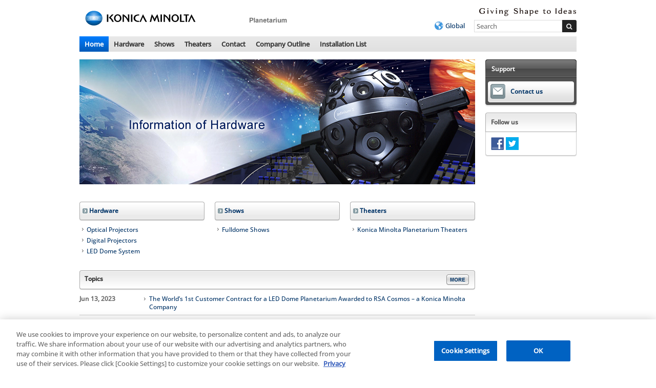

--- FILE ---
content_type: text/html
request_url: https://www.konicaminolta.com/planetarium/
body_size: 4081
content:
<!DOCTYPE html>
<html lang="en">
<head>
<meta charset="utf-8" />
<title>Planetarium | KONICA MINOLTA</title>
<link rel="icon" href="/favicon.ico">
<!-- START OF SmartSource Data Collector TAG --> 
<!-- Google Tag Manager -->
<script>(function(w,d,s,l,i){w[l]=w[l]||[];w[l].push({'gtm.start':
    new Date().getTime(),event:'gtm.js'});var f=d.getElementsByTagName(s)[0],
    j=d.createElement(s),dl=l!='dataLayer'?'&l='+l:'';j.async=true;j.src=
    'https://www.googletagmanager.com/gtm.js?id='+i+dl;f.parentNode.insertBefore(j,f);
    })(window,document,'script','dataLayer','GTM-M88D5LLZ');</script>
    <!-- End Google Tag Manager -->

<!-- Google Tag Manager -->
<script>(function(w,d,s,l,i){w[l]=w[l]||[];w[l].push({'gtm.start':
new Date().getTime(),event:'gtm.js'});var f=d.getElementsByTagName(s)[0],
j=d.createElement(s),dl=l!='dataLayer'?'&l='+l:'';j.async=true;j.src=
'https://www.googletagmanager.com/gtm.js?id='+i+dl;f.parentNode.insertBefore(j,f);
})(window,document,'script','dataLayer','GTM-W6QPBH5');</script>
<!-- End Google Tag Manager --> 
<!-- END OF SmartSource Data Collector TAG -->
<link rel="canonical" href="https://www.konicaminolta.com/planetarium/index.html">
<!-- +++ local-meta +++ -->
<!-- +++ /local-meta +++ -->
<meta name="viewport" content="width=device-width">
<link rel="stylesheet" href="/common/unchangeable/css/response-2.0.css">
<link rel="stylesheet" href="/common/changeable/config/en_config_rwd.css">
<link rel="stylesheet" href="/common/unchangeable/css/print.css" media="print">
<link rel="stylesheet" href="/component/c_common/css/component.css">
<link rel="stylesheet" href="/component/c_common/css/component_rwd.css">
<script src="/common/unchangeable/js/DOMAssistantCompressed-2.8.js"></script>
<script src="/common/unchangeable/js/selectivizr-min.js"></script>
<script src="/common/unchangeable/js/kmjslib.js"></script>
<script src="/component/c_common/js/jquery-1.7.1.min.js"></script>
<script src="/component/c_common/js/component.js"></script>
<script src="/common/unchangeable/js/response-2.0.js"></script>
<!--[if lt IE 9]>
<script src="/common/unchangeable/js/html5shiv-printshiv.js"></script>
<![endif]-->
<!-- +++ local-script +++ -->
<link rel="stylesheet" type="text/css" href="/planetarium/css/planetarium_rwd.css" media="screen, print">
<script src="/planetarium/js/planetarium.js"></script>
<!-- +++ /local-script +++ -->
<!-- MF3.0CSS -->
<link href="https://ce.mf.marsflag.com/latest/css/mf-search.css" rel="stylesheet" type="text/css" media="all" charset="UTF-8">
<!-- MF3.0CSS ここまで -->
<!-- MF3.02011テンプレートCSS -->
<link rel="stylesheet" href="/shared/unchangeable/css/mf-search-window-2011.css">
<!-- MF3.02011テンプレートCSS ここまで -->
</head>

<body>
<!-- START OF SmartSource Data Collector TAG --> 
<!-- Google Tag Manager (noscript) -->
<noscript><iframe src="https://www.googletagmanager.com/ns.html?id=GTM-M88D5LLZ"
    height="0" width="0" style="display:none;visibility:hidden"></iframe></noscript>
    <!-- End Google Tag Manager (noscript) -->
<!-- Google Tag Manager (noscript) -->
<noscript><iframe src="https://www.googletagmanager.com/ns.html?id=GTM-W6QPBH5"
height="0" width="0" style="display:none;visibility:hidden"></iframe></noscript>
<!-- End Google Tag Manager (noscript) --> 
<!-- END OF SmartSource Data Collector TAG --> 

<div id="pagetop"><a id="anchorPagetop"></a></div>

<div id="skipLink">
<a href="#anchorContents" accesskey="c">Skip to main content</a>
<!-- / #skipLink --></div>

<div id="wrapper">

<header>
<div class="svgSwitch">
<div class="leftBox">
<h1><a href="/"><img src="/shared/unchangeable/img/identity01g.svg" alt="KONICA MINOLTA"></a></h1>
<p class="siteNameFull"><img src="/planetarium/img/businesssiteName_com_planetarium01.png" width="75" height="32" alt="Planetarium" /></p>
<!-- / .leftBox --></div>
<div class="rightBox">
<div class="langBox">
<p class="communicationMessage"><img src="/common/unchangeable/img/text_identity_en.svg" alt="Giving Shape to Ideas"></p>
<!-- / .langBox --></div>
<div class="searchBox">
<ul>
<li class="global"><a href="/">Global</a></li>
</ul>
<div class="mf_finder_container">
<mf-search-box 
ajax-url="https://finder.api.mf.marsflag.com/api/v1/finder_service/documents/cb7d5e52/search"
serp-url="/planetarium/search/result.html#/"
placeholder="Search"
options-hidden doctype-hidden submit-text="">
</mf-search-box>
</div>
<!-- / .searchBox --></div>

<ul id="toggleNavi">
<li class="menuBtn"><a href="#" class="touchHover"><span>Menu</span></a></li>
<li class="searchBtn"><a href="#" class="touchHover"><span>Search</span></a></li>
</ul>

<!-- / .rightBox --></div>
<!-- / .svgSwitch --></div>
<script>svgSwitch()</script>
</header>
<div class="searchBoxSP">
<div class="mf_finder_container">
<mf-search-box 
ajax-url="https://finder.api.mf.marsflag.com/api/v1/finder_service/documents/cb7d5e52/search"
serp-url="/planetarium/search/result.html#/"
placeholder="Search"
options-hidden doctype-hidden submit-text="">
</mf-search-box>
</div>
<!-- / .searchBoxSP --></div>
 

<nav class="globalNav">
<ul>
<li><a href="/planetarium/index.html" class="touchHover">Home</a></li>
<li><a href="/planetarium/hard/index.html" class="touchHover">Hardware</a></li>
<li><a href="/planetarium/soft/dome_movie/index.html" class="touchHover">Shows</a></li>
<li><a href="/planetarium/theaters/index.html" class="touchHover">Theaters</a></li>
<li><a href="/planetarium/contact/" class="touchHover">Contact</a></li>
<li><a href="/planetarium/about/index.html" class="touchHover">Company Outline</a></li>
<li><a href="/planetarium/institution/index.html" class="touchHover">Installation List</a></li>
<!--<li><a href="/planetarium/distributor/index.html" class="touchHover">Distributors</a></li>-->
</ul>
<!-- / .globalNav --></nav>


<div id="navcontainer"><!-- / #navcontainer --></div>

<div class="skipLink">
<p><a id="anchorContents"></a></p>
<!-- / .skipLink --></div>


<div id="contentsArea" class="column businessTop">

<div id="sideEnclosingArea">
<article>


<div><a href="/planetarium/hard/index.html"><img src="/planetarium/img/pict_top.jpg" alt="Information of Hardware" border="0" class="fluidImg"></a></div>

<div class="line">
<div class="unit size1of3">

<h2 class="link"><a href="/planetarium/hard/index.html"><span>Hardware</span></a></h2>
<ul class="linkList01">
<li><a href="/planetarium/hard/planetariums/infinium_sigma/index.html">Optical Projectors</a></li>
<li><a href="/planetarium/hard/digitaldome_imaging/skyexplorer/index.html">Digital Projectors</a></li>
<li><a href="/planetarium/hard/planetariums/led_dome_system/dynavision-led/index.html">LED Dome System</a></li>
</ul>

<!--/.unit size1of3--></div>

<div class="unit size1of3">

<h2 class="link"><a href="/planetarium/soft/dome_movie/index.html"><span>Shows</span></a></h2>
<ul class="linkList01">
<li><a href="/planetarium/soft/dome_movie/index.html">Fulldome Shows</a></li>
</ul>

<!--/.unit size1of3--></div>

<div class="unit size1of3 lastUnit">

<h2 class="link"><a href="/planetarium/theaters/index.html"><span>Theaters</span></a></h2>
<ul class="linkList01">
<li><a href="/planetarium/theaters/index.html">Konica Minolta Planetarium Theaters</a></li>
</ul>

<!--/.unit size1of3--></div>
<!-- / .line --></div>


<div class="line">
<div class="newsBlock01">
<div class="h2wrapper">

<div class="clearfix">

<h2>Topics</h2><p><a href="/planetarium/topics/" class="more" ><img src="/component/c_common/img/btn_more.png" width="44" height="22" alt="MORE"></a></p>
<!--/.clearfix--></div>
<!--/.h2wrapper--></div>

<table role="presentation">
<tbody>

<tr>
<th>Jun 13, 2023</th>
<td><a href="https://www.konicaminolta.com/global-en/newsroom/2023/0613-01-01.html">
The World’s 1st Customer Contract for a LED Dome Planetarium Awarded to RSA Cosmos – a Konica Minolta Company</a></td>
</tr>


<tr>
<th>May 17, 2023</th>
<td><a href="https://www.konicaminolta.com/global-en/newsroom/topics/2023/0517-01-01.html">
Konica Minolta Wins the iF DESIGN AWARD 2023 for the Planetarium Interior of Konica Minolta PLANETARIA YOKOHAMA</a></td>
</tr>


<tr>
<th>March 24, 2022</th>
<td><a href="/planetarium/topics/2022/20220324_01.html">
Konica Minolta Planetarium Opening of PLANETARIA YOKOHAMA</a></td>
</tr>

<tr>
<th>October 27, 2021</th>
<td><a href="/planetarium/topics/2021/20211227_01.html">
Konica Minolta Planetarium Opening of Manten NAGOYA</a></td>
</tr>

<tr>
<th>September 2021</th>
<td><a href="https://www.konicaminolta.com/global-en/newsroom/topics/2021/0922-01-01.html" target="_blank">Aspheric Plastic Lens and Planetarium MS-10 Registered as Essential Historical Materials for Science and Technology</a></td>
</tr>

<tr>
<th>June 2021</th>
<td><a href="/planetarium/topics/2021/20211014_01.html" target="_blank">Konica Minolta Planetariums in Tokyo to Reopening of the Planetarium</a></td>
</tr>

<tr>
<th>April 2021</th>
<td><a href="https://www.konicaminolta.com/global/newsroom/2021/0426-02-01.html" target="_blank">Konica Minolta Planetariums in Tokyo to Close Temporarily</a></td>
</tr>
	
<tr>
<th>March 2021</th>
<td><a href="https://www.konicaminolta.com/global-en/newsroom/2021/0315-01-01.html" target="_blank">Konica Minolta to Open Planetarium Theaters with Japan’s First LED Dome System in Nagoya and Yokohama</a></td>
</tr>
<tr>
<th>Oct 2020</th>
<td><a href="https://www.konicaminolta.com/global/newsroom/2020/1021-02-01.html" target="_blank">Konica Minolta Launches “Connected Dome” Business Strategy to Bring DX to the Planetarium Industry</a></td>
</tr>
<tr>
<th>May 2020</th>
<td><a href="https://www.konicaminolta.com/global-en/newsroom/2020/0520-01-01.html" target="_blank">Konica Minolta to Support COVID-19 Studies with High-End Personal Computers at Planetarium in Tokyo during Closure</a></td>
</tr>
<!--<tr>
<th>March 2020</th>
<td><a href="https://www.konicaminolta.com/global-en/newsroom/2020/0325-02-01.html" target="_blank">Konica Minolta Planetariums in Tokyo: Closure Extended</a></td>
</tr>
<tr>
<th>March 2020</th>
<td><a href="https://www.konicaminolta.com/global/newsroom/2020/0313-01-01.html" target="_blank">Konica Minolta Planetariums in Tokyo: Closure Extended</a></td>
</tr>
<tr>
<th>February 2020</th>
<td><a href="https://www.konicaminolta.com/global-en/newsroom/2020/0227-01-01.html" target="_blank">Konica Minolta Planetariums in Tokyo to Close Temporarily</a></td>
</tr>
<tr>
<th>February 2020</th>
<td><a href="https://www.konicaminolta.com/global/newsroom/topics/2020/0217-01-01.html" target="_blank">Konica Minolta Wins the iF DESIGN AWARD 2020, for the Cosmo Leap Σ, an Optical Planetarium</a></td>
</tr>
<tr>
<th>December 2019</th>
<td><a href="https://www.konicaminolta.com/global/newsroom/topics/2019/1218-01-01.html" target="_blank">Konica Minolta Wins Grand Award for Technology and Gold Award at Hong Kong’s DFA Design for Asia Awards 2019</a></td>
</tr>	
	
<tr>
<th>November 2019</th>
<td><a href="https://www.konicaminolta.com/global-en/newsroom/topics/2019/1125-01-01.html" target="_blank">Konica Minolta Wins the highest Gold Award for its Optical Planetarium, Cosmo Leap Σ, in the Industry Category at the German Design Award 2020</a></td>
</tr>	
	
<tr>
<th>November 2019</th>
<td><a href="https://www.konicaminolta.com/global/newsroom/2019/1122-01-01.html" target="_blank">Integration of RSA Cosmos, a Top Global Manufacturer of Digital Planetariums</a></td>
</tr>	

<tr>
<th>October 2019</th>
<td><a href="https://www.konicaminolta.com/global-en/newsroom/2019/1002-01-01.html" target="_blank">Konica Minolta Wins Good Design Award 2019 for Four Products</a></td>
</tr>

<tr>
<th>September 2019</th>
<td><a href="https://www.konicaminolta.com/global/newsroom/topics/2019/0926-01-01.html" target="_blank">Konica Minolta Wins China’s Design Intelligent Award 2019 for the Cosmo Leap Σ, an Optical Planetarium</a></td>
</tr>
	
<tr>
<th>July 2019</th>
<td><a href="https://www.konicaminolta.com/global-en/newsroom/2019/0731-01-01.html">Konica Minolta Launches LED Dome System That Produces 360-degree Images on a Domed Display</a></td>
</tr>

<tr>
<th>April 2019</th>
<td>Konica Minolta Wins Red Dot Award 2019, a Globally Prestigious Design Award, for the Cosmo Leap Σ</td>
</tr>

<tr>
<th>May 2018</th>
<td><a href="/planetarium/greetings/" target="_blank">We have launched a new brand website of Konica Minolta Planetarium.<img width="16" height="10" alt="New Window" src="/common/unchangeable/img/icon_newwin.png"></a></td>
</tr>

<tr>
<th>December 2017</th>
<td><a href="/newsroom/topics/2017/1222-01-01.html">His Royal Highness the Grand Duke Henri of Luxembourg Visits Konica Minolta Planetarium "TENKU"</a></td>
</tr>	-->

</tbody>
</table>
<!--/.newsBlock01--></div>


<!-- / .line --></div>

</article>

<aside>
<div class="imageList">
<h2>Support</h2>
<ul>
<li><a href="/planetarium/contact/"><span class="email">Contact us</span></a></li>
</ul>
</div>

<dl class="asideList01">
<dt>Follow us</dt>
<dd class="follow">
<a href="https://www.facebook.com/konicaminoltaplanetarium.eng/" target="_blank"><img src="/component/c_common/img/icon_footer_facebook.gif" width="25" height="25" alt="Facebook (Konica Minolta Planetarium)"></a><a href="https://twitter.com/konicaminolta_p" target="_blank"><img src="/component/c_common/img/icon_footer_twitter.gif" width="25" height="25" alt="Twitter (Konica Minolta Planetarium)"></a>
<!-- / .follow --></dd>
<!-- / .asideList01 --></dl>
</aside>
<!-- / #sideEnclosingArea --></div>
<!-- /contentsArea --></div>

<div class="footerBacktop">
<p><a href="#anchorPagetop">Back to top</a></p>
<!-- / .footerBacktop --></div>

<footer>
<article>
<ul class="leftNav">
<li><a href="/siteinfo/index.html">Terms of Use</a></li>
<li><a href="/planetarium/sitemap.html">Sitemap</a></li>
<li><button id="ot-sdk-btn" class="ot-sdk-show-settings">Cookie Settings</button></li>
</ul>
<ul class="rightNav">
<li class="caption">Global Site : </li>
<li><a href="/about/corporate/index.html">Corporate Information</a></li>
<li><a href="/about/csr/index.html">Sustainability</a></li>
</ul>
</article>
<p class="copyright"><small>&copy;2011-2019 Konica Minolta Planetarium Co., Ltd.</small></p>

<style>
  .ot-sdk-show-settings{
    color: #003366!important;
    border: none!important;
    background: transparent!important;
    font-size: 13px!important;
    padding: 0!important;
  }
  .ot-sdk-show-settings:hover{
    color: #7f99b2!important;
    cursor: pointer;
  }
</style>
</footer>
<!-- / #wrapper --></div>

<!-- MF3.0JS-->
<script src="https://ce.mf.marsflag.com/latest/js/mf-search.js" charset="UTF-8"></script>
<!-- MF3.0JS ここまで -->
</body>
</html>

--- FILE ---
content_type: text/css
request_url: https://www.konicaminolta.com/common/unchangeable/css/response-2.0.css
body_size: 5616
content:
@charset "UTF-8";

/* ============================== header, footer */

/* display: block; */
article, aside, details, figcaption, figure,
footer, header, hgroup, menu, nav, section, summary {
	display: block;
}

/* body */
body {
	margin: 0;
	padding: 0;
	-webkit-text-size-adjust: 100%;
}

header,
footer {
    font-family: "ＭＳ Ｐゴシック","メイリオ","ヒラギノ角ゴ Pro W3",sans-serif;
    font-size: 83%;
    line-height: 1.1;
	background-color: #FFF;
	color:#4B4B4B;
}

/* a, a:link, a:visited, a:hover, a:active */
header a,
footer a {
	color: #4C3212;
	text-decoration: none;
}
header a:link,
footer a:link {
	color: #003366;
}
header a:visited,
footer a:visited {
	color: #4d3380;
}
header a:hover,
footer a:hover {
	color: #7f99b2;
}
header a:active,
footer a:active {
	color: #4d3380;
}

div.footerBacktop {
	width: 970px;
}

div.footerBacktop p a {
	color:#036;
	text-decoration: none;
}
div.footerBacktop p a:hover {
    color:#036;
    text-decoration: underline;
}
div.footerBacktop p a:visited {
	color:#613290;
	text-decoration: none;
}
div.footerBacktop p a:visited:hover {
	color:#613290;
	text-decoration: underline;
}


/* h1, h2 */
header h1 {
	width: 236px;
	margin: 0;
	padding: 0;
	font-size: 100%;
	font-weight: normal;
}

header h1 img {
	max-width: 100%;
}

/* skiplink */
#pagetop{
	display:block;
    width:1px;
    height:1px;
    margin:0 0 -1px 0;
    padding:0;
}

#skipLink {
    background-color:#e0e0e0;
    line-height: 2;
    font-size:13px;
    text-align: center;
    margin: 0px;
	overflow: hidden;
}
.msie6 #skipLink {
	padding-top: 10px;
	margin-top: -10px;
}

#skipLink a {
    position: absolute;
    top: -10em;
	text-decoration:none;
}

#skipLink a.focus {
    position: static;
    /* margin: 5px 0px 6px; */
    /* padding-bottom: 3px; */
}

div.skipLink{
    position:absolute;
    top:0;
    left:0;
    display:block;
    width:1px;
    height:1px;
    margin:0;
    padding:0;
    overflow:hidden;
}

div.skipLink.show{
	position:relative;
	padding:0.5em 0;
	width:auto;
	height:auto;
	background-color:#e0e0e0;
	font-size:13px;
}
div.skipLink.show dl{
	margin:0;
	text-align:center;
}
div.skipLink.show dt,
div.skipLink.show dd{
	margin:0;
	display:inline;
}

/* wrapper */
#wrapper {
	width: 970px;
	margin: 0 auto 0;
}

/* header */
header { 
	width: 970px;
	overflow: hidden;
	zoom: 1;
}
header .leftBox,
header .rightBox { 
	margin: 15px 0 8px;
}

header a:link {
	color: #003366;
}
header a:visited{
	color: #003366;
}
header a:hover {
	color: #7f99b2;
}
header a:active {
	color: #4d3380;
}
header .leftBox {
	width: 556px;
	float: left;
}
header .leftBox h1 {
	margin: 4px 40px 0 20px;
	float: left;
}

.msie6 header .leftBox h1 {
	margin: 4px 40px 0 10px;
	width: 236px;
}
.msie6 header .leftBox h1 img {
	width: 236px;
}

header .leftBox h1 a img {
	border: none;	
}
header .leftBox p.siteName,
header .leftBox p.siteNameFull {
	color: #666666;
	font-weight:bold;
    width: 260px;
	max-width: 260px;
	float: left;
	margin: 4px 0 0 0;
}
header .leftBox p.siteName {
	padding-top: 6px;
}

header .leftBox p.twoLine {
	padding-top: 3px;
}
header .rightBox {
	width: 412px;
	float: right;
	overflow: hidden;
	zoom: 1;
	text-align: right;
}
header .rightBox .langBox {
	overflow: hidden;
	zoom: 1;
}
header .rightBox .langBox .configUnit {
	overflow: hidden;
	zoom: 1;	
}
header .rightBox .langBox ul {
	margin: 9px 9px 0 0;
	padding: 0 0 2px 0;
	line-height: 1.3;
}
header .rightBox .langBox ul.lang {
	margin: 0 12px 0 0;
	padding: 0 10px 0 0;
	border-right: 1px solid #CCC;
}

header .rightBox .langBox ul.lang li {
	display: inline;
	margin: 0 0 0 0;
	padding: 0 5px 0 13px;
	background:url(/common/unchangeable/img/img_iconA01.png) no-repeat left center;
	vertical-align: middle;
}

header .rightBox .langBox ul.lang li:last-of-type {
	padding-right: 0;
}
header .rightBox .langBox ul.lang li.current {
	background-image: none;
	padding-left: 0;
	zoom: 1;
}

header .rightBox .langBox ul.lang li.current,
header .rightBox .langBox ul.lang li.current a {
	color: #999999;
	font-weight: bold;
}
header .rightBox .langBox p.communicationMessage {
	margin: 0;
	float: right;
	line-height: 1.0;
	font-size: 0;
	width: 189px;
}
header .rightBox .langBox p.communicationMessage img {
	width: 100%;
	max-width: 100%;
}
header .rightBox .searchBox {
	float: right;
	overflow: hidden;
	zoom: 1;
    line-height: 1.1;
}
header .rightBox .searchBox ul {
	margin: 0 0 0 0;
    padding: 10px 0 0;
	list-style-type: none;
	float: left;
	height: 20px;
}

header .rightBox .searchBox ul li {
    display: inline;
    padding: 2px 2px 3px 13px;
	margin: 0;
	background:url(/common/unchangeable/img/img_iconA01.png) no-repeat left center;
	vertical-align: middle;
}

header .rightBox .searchBox ul li:last-of-type {
	padding-right: 0;	
}
header .rightBox .searchBox ul li.current {
	background-image: none;
	padding-left: 3px;
	zoom: 1;
}

header .rightBox .searchBox ul li.current:last-of-type {
	padding-right: 0;
}

header .rightBox .searchBox ul li.current,
header .rightBox .searchBox ul li.current a {
	color: #999999;
	font-weight: bold;
}

header .rightBox .searchBox ul li.global {
	background:url(/common/unchangeable/img/header_icon01.png) no-repeat 0 center;
	padding-left: 21px;
	padding-right: 3px;
	zoom: 1;
}

header .rightBox .searchBox p {
	border-left: 1px solid #CCC;	
}

header .rightBox .searchBox form {
	margin: 7px 0 0 11px;
	padding: 0;
	line-height: 1.0;
	overflow: hidden;
	zoom: 1;
	float: left;
	border-left: none;
    font-family: "ＭＳ Ｐゴシック","メイリオ","ヒラギノ角ゴ Pro W3",sans-serif;
}

header .rightBox .searchBox form label {
	display:none;	
}

header .rightBox .searchBox form input {
	float: left;	
}

header .rightBox .searchBox form input#search {
	vertical-align: top;
	/* width: 172px; */
	width: 177px;
	margin: 0;
	padding: 0 2px;
	margin-right: 2px;
	color: #666;
}
.msie header .rightBox .searchBox form input#search {
	width: 169px;
}
.firefox header .rightBox .searchBox form input#search {
	width: 169px;
}

header .rightBox .searchBox form input#search {
	vertical-align: top;
	margin: 0;
	padding: 0 2px;
	margin-right: 2px;
	color: #666;
}

header .rightBox .searchBox p {
	margin: 2px 0 0;	
}

header .rightBox .searchBox p,
header .rightBox .searchBox p img {
	line-height: 1.0;
	font-size: 0;
}

header .rightBox .searchBox dl {
	overflow: hidden;
	zoom: 1;
	margin: 0;
	padding: 0;
}

header .rightBox .searchBox dl dt,
header .rightBox .searchBox dl dd {
	float: left;
	margin: 0;
	padding: 0;
}

/* for IE */
.msie header .rightBox .searchBox ul li {
	padding-top: 3px;
}
.msie header .rightBox .searchBox ul li.current {
	padding-left: 7px;
	padding-right: 0;
	margin: 0;
}
.msie header .rightBox .searchBox ul li:last-of-type {
	margin-left: 3px;
}
.msie header .rightBox .searchBox ul li.current:last-of-type {
	margin-left: 0;	
}
.msie header .rightBox .langBox ul.lang li.current {
	padding-right: 6px;
}

.msie6 header .rightBox .searchBox form {
	margin-left: 6px;
}
.msie7 header .rightBox .searchBox form {
	margin-left: 2px;
}

.msie7 header .rightBox .searchBox ul {
	padding-top: 7px;
}
.msie8 header .rightBox .searchBox ul,
.msie9 header .rightBox .searchBox ul {
	padding-top: 9px;
}

.msie6 header .rightBox .searchBox ul li {
	margin-right: 3px;
}
.msie7 header .rightBox .searchBox ul li {
	margin-right: 3px;
}
.msie8 header .rightBox .searchBox ul li,
.msie9 header .rightBox .searchBox ul li {
	padding-top: 1px;
}

.msie8 header .rightBox .searchBox ul li:last-of-type {
	margin-left: 2px;
}

.msie8 header .rightBox .langBox ul.lang li,
.msie9 header .rightBox .langBox ul.lang li {
	padding-right: 4px;
}

/* imgRight */
.msie .informationBlock .topicsBox p.imgRight {
	top: 6px;
}

/* Firefox */
.firefox header .rightBox .langBox ul.lang{
	margin-top: -2px;
}
.firefox header .rightBox .searchBox ul{
	padding: 9px 0 1px;
}



/* pageTop */
p.pageTop {
	margin: 25px 0 10px;
	text-align: right;
}
p.pageTop a {
	background:url(/common/unchangeable/img/bg_pagetop01.png) no-repeat left center;
	padding: 0 3px 0 10px;
	color: #003366;
	text-decoration: none;
}

div.footerBacktop p {
    clear: both;
    margin: 30px 0px 0px;
    text-align: right;
    font-family: Arial,Helvetica,sans-serif;
    font-size: 12px;
}

div.footerBacktop p a {
    background: url(/component/c_common/img/bg_backtop.gif) no-repeat scroll left 5px transparent;
    padding: 0px 0px 0px 10px;
}


/* footer */
footer {
	background:url(/common/unchangeable/img/bg_dotted_line01.png) repeat-x left top;
	margin: 5px 0 30px;
	padding-top: 10px;
	width: 970px;
}

footer article {
	overflow: hidden;
	zoom: 1;
}

footer article ul {
	margin: 0;
	padding-left: 0;
}

footer article .leftNav {
	float: left;
	margin-left: 2px;
}

footer article .rightNav {
	margin: 0 2px 0 40px;
	float: right;
	overflow: hidden;
	text-align: right;
}

footer article ul li {
	display: inline;
	background:url(/common/unchangeable/img/img_iconA02.png) no-repeat left center;
	padding:0 8px 0 10px;
	text-align: right;
}

footer article ul li:last-of-type {
	padding-right: 0;
}

footer article ul li a {
	/*padding-right: 10px;*/
	color: #003366;
}

footer article ul li a:last-of-type {
	padding-right: 0;
}

footer article ul li.caption {
	background: none;
	color: #4B4B4B;
	padding-left: 0;
}

footer p.copyright {
	margin: 7px 0 0 0;
	padding: 5px 0 0 1px;
	border-top: 2px solid #cccccc;
	color:#000;
	text-align: left;
}

footer p.copyright small {
	font-size: 100%;
	color: #4B4B4B;
}

footer article ul.leftNav.pcTop {
	display: none;
}

#contentsArea {
	width: 970px;
}

/* for logo svg*/
header div.svgSwitch .leftBox{
	margin:0;
}
header div.svgSwitch,
header div.svgSwitch h1,
header div.svgSwitch #header_km_logo {
	margin:0;
	padding:0;
	height:71px;
}
header div.svgSwitch h1,
header div.svgSwitch #header_km_logo{
	/*width:291px;*/
	width:328px;
}

header div.svgSwitch h1:has(img[src$="identity01g_150th.svg"]){
	width:291px
}

header div.svgSwitch h1 a,
header div.svgSwitch #header_km_logo a{
	display:block;
	height:71px;
}
header div.svgSwitch h1 img,
header div.svgSwitch #header_km_logo img{
	/*width:291px;*/
	height:71px;
	width:238px;
}

header div.svgSwitch h1 img[src$="identity01g_150th.svg"]{
	width:291px;
}

header div.svgSwitch .rightBox{
	margin-top:15px;
	margin-bottom:8px;
}
header div.svgSwitch .rightBox .langBox p.communicationMessage {
	width:191px;
}
header div.svgSwitch .leftBox p.siteNameFull{
	margin: 19px 0 0 3px;
	/*width:255px;*/
	width: 225px
}
header div.svgSwitch .siteNameFull-IE h1{
	margin-left:-8px;
}
header div.svgSwitch .siteNameFull-IE p.siteNameFull{
	margin-left:8px;
	width:250px;
}

/* ==========================================
    globalnav
   ========================================== */
   
/* font-size */
.globalNav {
	font-size: 83%;
}
html>/**/ .globalNav {
	font-size: 12px;
}
/* a, a:link, a:visited, a:hover, a:active */
.globalNav a,
.globalNav a:link,
.globalNav a:visited,
.msie6 .globalNav.doubleLineNav .current a,
.msie6 .globalNav.doubleLineNav .current a:link,
.msie6 .globalNav.doubleLineNav .current a:visited{
	color: #333;
}
.globalNav a:hover,
.globalNav a:active,
.globalNav.doubleLineNav .secondLineNav a,
.globalNav.doubleLineNav .secondLineNav a:link,
.globalNav.doubleLineNav .secondLineNav a:visited,
.globalNav.doubleLineNav .secondLineNav a:hover,
.globalNav ul li ul li a,
.globalNav ul li ul li a:link,
.globalNav ul li ul li a:visited,
.globalNav ul li ul li a:hover,
.globalNav .current ul li a,
.globalNav .current ul li a:link,
.globalNav .current ul li a:visited,
.globalNav .current ul li a:hover,
.msie .globalNav .current ul li a,
.msie .globalNav .current ul li a:link,
.msie .globalNav .current ul li a:visited,
.msie .globalNav .current ul li a:hover{
	color: #036;
}
.globalNav .current a,
.globalNav .current a:link,
.globalNav .current a:visited,
.globalNav .current a:hover,
.globalNav .current .current a,
.globalNav .current .current a:link,
.globalNav .current .current a:visited,
.globalNav .current .current a:hover,
.globalNav.doubleLineNav .secondLineNav .current a,
.globalNav.doubleLineNav .secondLineNav .current a:link,
.globalNav.doubleLineNav .secondLineNav .current a:visited,
.globalNav.doubleLineNav .secondLineNav .current a:hover{
	color:#fff;
}

/* globalNav */
.globalNav,
.msie6 .ieGlobalNav,
.msie7 .ieGlobalNav,
.msie8 .ieGlobalNav{
	width:970px;	
	overflow:hidden;
	zoom:1;
}
.msie .globalNav *{
	zoom:1;
}
.globalNav em,
.msie6 .ieGlobalNav em,
.msie7 .ieGlobalNav em,
.msie8 .ieGlobalNav em{
	font-style:normal;
	}
nav.globalNav{
	line-height: 16px;
}

.globalNav ul {
	width: 970px;
	margin: 0;
	padding: 0;
	list-style: none;
	overflow: hidden;
	background: #e0e0e0; /*fallback for non-CSS3 browsers*/
    background: -webkit-gradient(linear, 0 0, 0 100%, from(#e9e9e9) to(#e0e0e0)); /*old webkit*/
    background: -webkit-linear-gradient(#e9e9e9, #e0e0e0); /*new webkit*/
    background: -moz-linear-gradient(#e9e9e9, #e0e0e0); /*gecko*/
    background: -ms-linear-gradient(#e9e9e9, #e0e0e0); /*IE10*/
    background: -o-linear-gradient(#e9e9e9, #e0e0e0); /*opera 11.10+*/
    background: linear-gradient(#e9e9e9, #e0e0e0); /*future CSS3 browsers*/
}
.msie7 .globalNav ul,
.msie8 .globalNav ul,
.msie9 .globalNav ul{
    background: #e0e0e0 url(/common/unchangeable/img/bg_dropdownNav_de.png) repeat-x left top;
}
.globalNav ul li{
	float:left;
}
.msie6 .globalNav ul li{
	width:1%;
	white-space: nowrap;
}
.globalNav a{
	display: block;
	padding: 7px 10px;
	text-decoration: none;
	font-weight: bold;
}
.globalNav a.over, /*dropdown*/
.globalNav a:hover{
	background: #a4d0ff; /*fallback for non-CSS3 browsers*/
    background: -webkit-gradient(linear, 0 0, 0 100%, from(#c5e1ff) to(#a4d0ff)); /*old webkit*/
    background: -webkit-linear-gradient(#c5e1ff, #a4d0ff); /*new webkit*/
    background: -moz-linear-gradient(#c5e1ff, #a4d0ff); /*gecko*/
    background: -ms-linear-gradient(#c5e1ff, #a4d0ff); /*IE10*/
    background: -o-linear-gradient(#c5e1ff, #a4d0ff); /*opera 11.10+*/
    background: linear-gradient(#c5e1ff, #a4d0ff); /*future CSS3 browsers*/
}
.msie7 .globalNav a.over,
.msie7 .globalNav a:hover,
.msie8 .globalNav a.over,
.msie8 .globalNav a:hover,
.msie9 .globalNav a.over,
.msie9 .globalNav a:hover{
    background: #a4d0ff url(/common/unchangeable/img/bg_singleLineNav_ho.png) repeat-x left top;
}
.globalNav .current a,
.globalNav .current a:hover{
	background: #005ab8; /*fallback for non-CSS3 browsers*/
    background: -webkit-gradient(linear, 0 0, 0 100%, from(#007dff) to(#005ab8)); /*old webkit*/
    background: -webkit-linear-gradient(#007dff, #005ab8); /*new webkit*/
    background: -moz-linear-gradient(#007dff, #005ab8); /*gecko*/
    background: -ms-linear-gradient(#007dff, #005ab8); /*IE10*/
    background: -o-linear-gradient(#007dff, #005ab8); /*opera 11.10+*/
    background: linear-gradient(#007dff, #005ab8); /*future CSS3 browsers*/
}
.msie7 .globalNav .current a,
.msie7 .globalNav .current a:hover,
.msie8 .globalNav .current a,
.msie8 .globalNav .current a:hover,
.msie9 .globalNav .current a,
.msie9 .globalNav .current a:hover{
    background: #005ab8 url(/common/unchangeable/img/bg_dropdownNav_cu.png) repeat-x left top;
}

/* ============================== doubleline */
nav.globalNav.doubleLineNav ul{
	background: #e0e0e0 url(/common/unchangeable/img/bg_doubleLineNav_de.png) repeat-x left top;
}
.globalNav.doubleLineNav a{
	margin-bottom: 5px;	
	padding-bottom:6px;
}
.globalNav.doubleLineNav li:hover{
	background: url(/common/unchangeable/img/bg_doubleLineNav_ho.png) repeat-x left top;
}
.globalNav.doubleLineNav ul li.current span {
	background: #FFF url(/common/unchangeable/img/bg_doubleLineNav_cu_l.png) no-repeat left top;
	padding-left: 1px;
	display: block;
}
.globalNav.doubleLineNav ul li:first-of-type.current span{
	background: #ccc url(/common/unchangeable/img/bg_doubleLineNav_cu_l_first.png) no-repeat left top;
}
.globalNav.doubleLineNav ul li.current span a,
.globalNav.doubleLineNav ul li.current span a:hover {
	background: #FFF url(/common/unchangeable/img/bg_doubleLineNav_cu_r.png) no-repeat right top;
	color: #000;
	padding-left:9px;
	padding-bottom: 11px;
	margin-bottom:0;
}
.globalNav.doubleLineNav .secondLineNav{
	-moz-box-sizing: border-box;
	-webkit-box-sizing: border-box;
	box-sizing: border-box;
	padding:1px 0 0 0;
	background:#fff;
	border-width: 0 1px 1px 1px;
	border-style: solid;
	border-color:#ccc;
	-moz-box-shadow: 0 -2px 3px #e2e2e2 inset;
	-webkit-box-shadow: 0 -2px 3px #e2e2e2 inset;
	box-shadow: 0 -2px 3px #e2e2e2 inset;
}
.msie7 .globalNav.doubleLineNav .secondLineNav{
	width:968px;
}
.msie7 .globalNav.doubleLineNav .secondLineNav,
.msie8 .globalNav.doubleLineNav .secondLineNav {
	background: url(/common/unchangeable/img/bg_secondLineNav_shadow01.png) repeat-x left bottom;
}
.globalNav.doubleLineNav .secondLineNav li{
	padding:0 4px 0 3px;
	background: url(/common/unchangeable/img/bg_secondLineNav_li.png) no-repeat right top;
}
.globalNav.doubleLineNav .secondLineNav li:last-of-type {
	background: none;
}
.globalNav.doubleLineNav .secondLineNav a{
	font-weight: normal;
	margin-bottom:3px;
	padding:4px 6px;
}
.msie8 .globalNav.doubleLineNav .secondLineNav .current a,
.msie8 .globalNav.doubleLineNav .secondLineNav .current a:hover {
    background: #005ab8 url(/common/unchangeable/img/bg_dropdownNav_cu.png) repeat-x left top;
}

/* ============================== dropdown */
.globalNav ul li ul {
	display:none;
	position:absolute;
	width:178px;
	height:auto;
}

.globalNav ul li ul li a,
.globalNav ul li ul li a:hover,
.globalNav .current ul li a,
.globalNav .current ul li a:hover,
.msie .globalNav .current ul li a,
.msie .globalNav .current ul li a:hover{
	float:none;
	border-top:1px solid #edf5fd;
	background: #d1e5fa;
	width:178px;
	padding:6px 10px;
	font-weight:normal;
}
.globalNav ul li ul li a:hover,
.msie .globalNav ul li ul li a:hover,
.globalNav .current ul li a:hover,
.msie .globalNav .current ul li a:hover{
	background:#a3d0ff;
}

.globalNav ul li ul li.current a,
.globalNav ul li ul li.current a:hover,
.msie .globalNav ul li ul li.current a,
.msie .globalNav ul li ul li.current a:hover{
	background: #06c;
	width: 178px;
}


ul#toggleNavi,
.searchBoxSP {
    display: none;
}




/* ==============================
    Media Queries
   ============================== */

@media only screen and (max-width: 599px) { /* device-width: 320px ～ 599px  for Smartphone */

#wrapper {
	width: 100%;
	min-width: 320px;
}

input:focus,
textarea:focus,
select:focus {
	font-size: 16px;
}


/* header */
header {
	width: auto;
}

header .leftBox {
	width: 168px;
	margin-top: 5px;
	margin-left: 2.06%;
}

header .rightBox {
	width: auto;
	margin-top: 5px;
	margin-right: 2.06%;
}

header .leftBox h1 {
	margin: 4px 0px 0px 0;
	width: 168px;
}

header .leftBox p.siteName,
header .leftBox p.siteNameFull {
	font-size: 90%;
    max-width: 230px;
	margin-left: 0;
	clear: left;
}

header .leftBox p.siteName img,
header .leftBox p.siteNameFull img {
	/*max-width: 230px;*/
	/*max-height: 28px;*/
	height: auto;
}

header .rightBox .langBox {
    margin-top: 14px;
}

header .rightBox .langBox p.communicationMessage {
    width: 114px;
}

header .rightBox .searchBox {
    display: none;
}


/* footer */
div.footerBacktop {
	width: auto;
}

div.footerBacktop p {
    padding-right: 10px;
}

footer {
	background: none;
	background-color: #e7e7e7;
	margin-bottom: 0;
	width: auto;
}

footer ul.rightNav {
	display: none;
}

footer article ul.leftNav {
	width: 100%;
	margin: 0;
	padding-left: 10px;
	padding-right: 10px;	
}

footer article ul.leftNav.pcTop {
	display: block;
	clear: both;
}

footer article ul.leftNav li {
	background:url(/common/unchangeable/img/bullet_arrow-a03.png) no-repeat left center;
	display: inline-block;
	padding: 0.4em 0.5em 0.4em 10px;
}
footer article ul.leftNav li.pcIcon {
    background: url(/common/unchangeable/img/icon_pc.png) no-repeat left center;
    display: inline-block;
    padding: 0.4em 0.5em 0.4em 16px;
}

footer p.copyright {
	border-top: none;
	margin-top: 0;
	padding: 5px 10px 10px;
}

footer .lang {
	margin: 0 0 10px;
	padding: 0 0 0 6px;
}

footer .lang li {
	text-align: left;
	display: block;
    background: url(/common/unchangeable/img/img_iconA03.png) no-repeat left center;
	padding: 0.4em 0.5em 0.4em 14px;
}

footer .lang li.current {
	color: #999;
	font-weight: bold;
	background: none;
}

/* svg */
header div.svgSwitch .leftBox{
	margin-left: 2.06%;
}
header div.svgSwitch .leftBox,
header div.svgSwitch h1,
header div.svgSwitch #header_km_logo {
	width: 206px;
	margin-right: -30px;
}
header div.svgSwitch h1 img,
header div.svgSwitch #header_km_logo img{
	margin-top: -5px;
	margin-left: -14px;
	margin-bottom:-12px;
	/*width: 206px;*/
	width: 177px;
}

header div.svgSwitch h1 img[src$="identity01g_150th.svg"]{
	width: 206px
}

header div.svgSwitch h1,
header div.svgSwitch h1 a,
header div.svgSwitch h1 a img,
header div.svgSwitch #header_km_logo,
header div.svgSwitch #header_km_logo a,
header div.svgSwitch #header_km_logo a img {
	height: auto;
}
header div.svgSwitch .leftBox p.siteNameFull{
	margin-top: 0px;
}
header div.svgSwitch .rightBox{
	margin-top: 2px;
}
header div.svgSwitch .rightBox .langBox.langZh {
    margin-top: 11px;
}
header div.svgSwitch .rightBox .langBox p.communicationMessage{
	width:114px;
}
header div.svgSwitch .rightBox .langBox.langZh p.communicationMessage {
    width: 68px;
}



/* search */
.searchBoxSP.active {
	display: block;
}

.searchBoxSP {
	width: 96%;
	margin: 0 auto 12px;
	border: 1px solid #a0a0a0;
	-webkit-border-radius: 4px;
	-moz-border-radius: 4px;
	border-radius: 4px;
	background-color: #fff;
	-webkit-box-shadow: inset 0 4px 4px rgba(0,0,0,.08);
	-moz-box-shadow: inset 0 4px 4px rgba(0,0,0,.08);
	box-shadow: inset 0 4px 4px rgba(0,0,0,.08);
}

.searchBoxSP form {
	margin: 0;
	padding: 0;
	overflow: hidden;
	zoom: 1;
    font-family: "ＭＳ Ｐゴシック","メイリオ","ヒラギノ角ゴ Pro W3",sans-serif;
}

.searchBoxSP form label {
	display:none;	
}

.searchBoxSP form input#search,
.searchBoxSP form input#search02,
.searchBoxSP form input#search03 {
	color: #666;
	width: 85%;
	height: 27px;
	line-height: 27px;
	padding: 0 0 0 10px;
	border: none;
	background: none;
	float: left;
}

.searchBoxSP form input[type='image'] {
	float: right;
}

.searchBoxSP form input:focus {
	border:none;
	outline:none;
	outline: 0;
}


/* Reset input[type="search"] for Safari */
input[type="search"]{
  -webkit-appearance: textfield;
  -webkit-box-sizing: content-box;
}
input[type="search"]:focus{
  outline-offset: -2px;
}
input[type="search"]::-webkit-search-decoration {
  display: none;
}


/* ==================================
   Toggle Navigation
===================================== */

/* -webkit-tap-highlight-color */
.globalNav,
ul#toggleNavi a,
#navEnclosingArea nav.listNav a {
	-webkit-tap-highlight-color:transparent;
}

ul#toggleNavi {
	clear: both;
	display: block;
    float: right;
    margin: 13px 0 0;
    padding: 0px;
	list-style: none;
}

ul#toggleNavi li {
	display: block;
	float: left;
	margin: 0 0 0 6px;
}

ul#toggleNavi li a {
	display:block;
}

ul#toggleNavi li.menuBtn a span {
	display: block;
	width: 36px;
	height: 27px;
	text-indent: -9999px;
	text-align: left;
	overflow: hidden;
	background: url(/common/unchangeable/img/icon_menu.png) no-repeat 0 0;
    -webkit-background-size: 36px 27px;
	-moz-background-size: 36px 27px;
    background-size: 36px 27px;	
}


html.mac ul#toggleNavi li.menuBtn a span:hover,
html.win ul#toggleNavi li.menuBtn a span:hover,
html.msie ul#toggleNavi li.menuBtn a span:hover,
html.chrome ul#toggleNavi li.menuBtn a span:hover,
html.firefox ul#toggleNavi li.menuBtn a span:hover,

ul#toggleNavi li.menuBtn.active a span,
ul#toggleNavi li.menuBtn a.hover span {
	background: url(/common/unchangeable/img/icon_menu_on.png) no-repeat 0 0;
    -webkit-background-size: 36px 27px;
	-moz-background-size: 36px 27px;
    background-size: 36px 27px;
}

ul#toggleNavi li.searchBtn a span {
	display: block;
	width: 27px;
	height: 27px;
	text-indent: -9999px;
	text-align: left;
	overflow: hidden;
	background: url(/common/unchangeable/img/icon_search.png) no-repeat 0 0;
    -webkit-background-size: 27px;
	-moz-background-size: 27px;
    background-size: 27px;
}


html.mac ul#toggleNavi li.searchBtn a span:hover,
html.win ul#toggleNavi li.searchBtn a span:hover,
html.msie ul#toggleNavi li.searchBtn a span:hover,
html.chrome ul#toggleNavi li.searchBtn a span:hover,
html.firefox ul#toggleNavi li.searchBtn a span:hover,

ul#toggleNavi li.searchBtn.active a span,
ul#toggleNavi li.searchBtn a.hover span {
	background: url(/common/unchangeable/img/icon_search_on.png) no-repeat 0 0;
    -webkit-background-size: 27px;
	-moz-background-size: 27px;
    background-size: 27px;
}

nav.globalNav {
	line-height: 1.2;
}

.globalNav {
	display: none;
	width: 96%;
	padding: 0;
	margin: 0 auto 12px;
}

.globalNav.active {
	display: block;
}

.globalNav.active ul {
	width: auto;
	border: 1px solid #b9b9b9;
	border-bottom: none;
}

.globalNav.active ul li {
	float: none;
	padding: 0;
	margin: 0;
}

.globalNav.active ul li a,
.globalNav.active ul li a:hover {
	background: url(/common/unchangeable/img/icon_menu_02.png) no-repeat 98% center;
    -webkit-background-size: 18px;
	-moz-background-size: 18px;
    background-size: 18px;
	border-top: 1px solid #fff;
	border-bottom: 1px solid #cacaca;
	padding: 13px 10px;
}

.globalNav.active ul li.toPC a,
.globalNav.active ul li.toPC a:hover {
	background: url(/common/unchangeable/img/icon_menu_05.png) no-repeat 98% center;
    -webkit-background-size: 18px;
	-moz-background-size: 18px;
    background-size: 18px ;
}

.globalNav.active ul li a,
.globalNav.active ul li.toPC a {
	color: #000;
	background-color:#e8e8e8;
}

.globalNav.active ul li.current a,
.globalNav.active ul li.current a:hover,
.globalNav.active ul li.current a.hover {
	color: #fff;	
	background-color: #007cfd;
	background-color: -webkit-linear-gradient(top, #007cfd, #005aba);
	background-color: -moz-linear-gradient(top, #007cfd, #005aba);
	background-color: -o-linear-gradient(top, #007cfd, #005aba);
	background-color: linear-gradient(to bottom, #007cfd, #005aba);	
	
/* SVG as background image (IE9/Chrome/Safari/Opera) */ 
background-color:url([data-uri]);
}

.globalNav.active ul li a:hover,
.globalNav.active ul li a.hover,
.globalNav.active ul li.toPC a:hover,
.globalNav.active ul li.toPC a.hover {
	color: #000;	
	background-color: #d1e5fa;
}


.globalNav.active ul li ul {
	display: none;
}


#contentsArea {
	width: 96%;
	padding: 0;
	margin: 0 auto;
}

}




--- FILE ---
content_type: text/css
request_url: https://www.konicaminolta.com/common/changeable/config/en_config_rwd.css
body_size: 734
content:
@charset "utf-8";
.ios body { -webkit-text-size-adjust: none; }

/* ============================== font-family, font-size */
header,
footer {
	font-family: Arial, Helvetica, sans-serif;
	font-size: 83%;
	line-height: 1.1;
}
.mainImageArea,
.businessSolutionBlock,
#otherBusinessBlock,
.informationBlock,
.imageBlock,
.shortcutLinkBlock,
nav.globalNav{
	font-family: Arial, Helvetica, sans-serif;
}

#contentsArea nav dl{ font-family: Arial, Helvetica, sans-serif}

/* subwindow */
article.contentsArea section h1.withCaption,
article.contentsArea section p.category,
.subContentsBox {
	font-family: Arial, Helvetica, sans-serif;
}

html>/**/ header,
html>/**/ footer {
	font-size: 12px;
}



/* footer */
footer article .leftNav {
	width: auto;
	float: none;
}

footer p.copyright {
    line-height: 1.2;
}

--- FILE ---
content_type: text/css
request_url: https://www.konicaminolta.com/component/c_common/css/component.css
body_size: 14837
content:
/* CSS Document */

@font-face {
 font-family:'Open Sans';
 font-weight: normal;
 font-style: normal;
 src:url('/shared/unchangeable/font/OpenSans-Medium.woff') format('woff'), /* Modern Browsers */
    url('/shared/unchangeable/font/OpenSans-Medium.ttf')  format('truetype'); /* Safari, Android, iOS */
}

body *{
	font-family: 'Open Sans', 'Arial', sans-serif;
}

footer{ clear:both;}
#contentsArea *{ margin:0; padding:0}
#contentsArea{
	font-size:12px;
	font-family:Arial, Helvetica, sans-serif;
	color:#4b4b4b;}

#contentsArea.businessTop{	padding-top:15px;}
#contentsArea.businessTop article div#flashArea,
#contentsArea.businessTop aside dl:first-child,
#contentsArea.businessTop aside div:first-child{
	margin-top:0;}
	
#contentsArea article div#flashArea p{font-size:0}


#contentsArea a/*:link*/{ color:#036; text-decoration: underline;}
#contentsArea a:hover{ color:#7f99b2; text-decoration: underline;}
#contentsArea a:visited{ color:#4d3380; text-decoration: underline;}


#contentsArea.column article .size1of2 .size1of4 .clearfix p:first-child a/*:link*/ span:last-child,
#contentsArea.column #sideEnclosingArea article div.topTabMenu .size1of3 .clearfix p a/*:link*/ span,
div.footerBacktop p a/*:link*/,
#megaMenu a/*:link*/,
#footerLink a/*:link*/,
#navlist li a/*:link*/,
#contentsArea h2.link a,
#contentsArea div.aboutMenu h2 a,
#contentsArea h3 span a,
#contentsArea article .inquiryBox02 h3 a,
#contentsArea .titleList01 li a,
#contentsArea ul.linkList01 li a,
#contentsArea ul.linkList02 li a,
#contentsArea .relatedlist01 ul li a,
#contentsArea .relatedlist02 ul li a,
#contentsArea .archiveList01 ul li a,
#contentsArea p.backToTop a,
#contentsArea p.linkList02 a,
#contentsArea p.borderTop a,
#contentsArea .topMenu ul li a,
#contentsArea .topMenu p:first-child a,
#contentsArea .topTabMenu p a,
#contentsArea .solutionsMenu01 p:first-child a,
#contentsArea .topListMenu01 a,
#contentsArea .textBox ul li a,
#contentsArea .pluginLinkBlock02 .clearfix p.textBox a,
#contentsArea .newsBlock01 table td a,
#contentsArea dl.eventList dt a,
#contentsArea nav.linerNav ul li a,
#contentsArea nav.lowerList02 ul li a,
#contentsArea nav ul.linerFooterNav li a,
#contentsArea nav ul.linerFooterLower li a,
#contentsArea nav.pageNav ul li a,
#contentsArea table tbody th.bgWhite a,
#contentsArea #navEnclosingArea nav.additionalNav01 a,
#contentsArea article .inquiryBox01 div.inner div p a,
#sideEnclosingArea aside dl.imageList dd a,
#sideEnclosingArea aside div.imageList ul li a,
#sideEnclosingArea aside .asideList01 a,
#contentsArea article ul.styleH2 a,
#contentsArea a.iconLink01
{ color:#036; text-decoration: none;}


#contentsArea.column article .size1of2 .size1of4 .clearfix p:first-child a:hover span:last-child,
#contentsArea.column #sideEnclosingArea article div.topTabMenu .size1of3 .clearfix p a:hover span,
#footerLink a:hover,
div.footerBacktop p a:hover,
#megaMenu a:hover,
#navlist li a:hover,
#contentsArea h2.link a:hover,
#contentsArea div.aboutMenu h2 a:hover,
#contentsArea h3 span a:hover,
#contentsArea article .inquiryBox02 h3 a:hover,
#contentsArea .titleList01 li a:hover,
#contentsArea ul.linkList01 li a:hover,
#contentsArea ul.linkList02 li a:hover,
#contentsArea .relatedlist01 ul li a:hover,
#contentsArea .relatedlist02 ul li a:hover,
#contentsArea .archiveList01 ul li a:hover,
#contentsArea p.backToTop a:hover,
#contentsArea p.linkList02 a:hover,
#contentsArea p.borderTop a:hover,
#contentsArea .topMenu ul li a:hover,
#contentsArea .topMenu p:first-child a:hover,
#contentsArea .topTabMenu p a:hover,
#contentsArea .solutionsMenu01 p:first-child a:hover,
#contentsArea .topListMenu01 a:hover,
#contentsArea .textBox ul li a:hover,
#contentsArea .pluginLinkBlock02 .clearfix p.textBox a:hover,
#contentsArea .newsBlock01 table td a:hover,
#contentsArea .eventList dt a:hover,
#contentsArea nav.linerNav ul li a:hover,
#contentsArea nav.lowerList02 ul li a:hover,
#contentsArea nav ul.linerFooterNav li a:hover,
#contentsArea nav ul.linerFooterLower li a:hover,
#contentsArea nav.pageNav ul li a:hover,
#contentsArea table tbody th.bgWhite a:hover,
#contentsArea #navEnclosingArea nav.additionalNav01 a:hover,
#contentsArea article .inquiryBox01 div.inner div p a:hover,
#sideEnclosingArea aside dl.imageList dd a:hover,
#sideEnclosingArea aside div.imageList ul li a:hover,
#sideEnclosingArea aside .asideList01 a:hover,
#contentsArea article ul.styleH2 a:hover
{ color:#036; text-decoration: underline;}


#contentsArea.column article .size1of2 .size1of4 .clearfix p:first-child a:visited span:last-child,
#contentsArea.column #sideEnclosingArea article div.topTabMenu .size1of3 .clearfix p a:visited span,
#footerLink a:visited,
div.footerBacktop p a:visited,
#megaMenu a:visited,
#navlist li a:visited,
#contentsArea h2.link a:visited,
#contentsArea div.aboutMenu h2 a:visited,
#contentsArea h3 span a:visited,
#contentsArea article .inquiryBox02 h3 a:visited,
#contentsArea .titleList01 li a:visited,
#contentsArea ul.linkList01 li a:visited,
#contentsArea ul.linkList02 li a:visited,
#contentsArea .relatedlist01 ul li a:visited,
#contentsArea .relatedlist02 ul li a:visited,
#contentsArea .archiveList01 ul li a:visited,
#contentsArea p.backToTop a:visited,
#contentsArea p.linkList02 a:visited,
#contentsArea p.borderTop a:visited,
#contentsArea .topMenu ul li a:visited,
#contentsArea .topMenu p:first-child a:visited,
#contentsArea .topTabMenu p a:visited,
#contentsArea .solutionsMenu01 p:first-child a:visited,
#contentsArea .topListMenu01 a:visited,
#contentsArea .textBox ul li a:visited,
#contentsArea .pluginLinkBlock02 .clearfix p.textBox a:visited,
#contentsArea .newsBlock01 table td a:visited,
#contentsArea .eventList dt a:visited,
#contentsArea nav.linerNav ul li a:visited,
#contentsArea nav.lowerList02 ul li a:visited,
#contentsArea nav ul.linerFooterNav li a:visited,
#contentsArea nav ul.linerFooterLower li a:visited,
#contentsArea nav.pageNav ul li a:visited,
#contentsArea table tbody th.bgWhite a:visited,
#contentsArea #navEnclosingArea nav.additionalNav01 a:visited,
#contentsArea article .inquiryBox01 div.inner div p a:visited,
#sideEnclosingArea aside dl.imageList dd a:visited,
#sideEnclosingArea aside div.imageList ul li a:visited,
#sideEnclosingArea aside .asideList01 a:visited,
#contentsArea article ul.styleH2 a:visited
{ color:#613290; text-decoration: none;}


#footerLink a:visited:hover,
div.footerBacktop p a:visited:hover,
#megaMenu a:visited:hover,
#navlist li a:visited:hover,
#contentsArea h2.link a:visited:hover,
#contentsArea div.aboutMenu h2 a:visited:hover,
#contentsArea h3 span a:visited:hover,
#contentsArea article .inquiryBox02 h3 a:visited:hover,
#contentsArea .titleList01 li a:visited:hover,
#contentsArea ul.linkList01 li a:visited:hover,
#contentsArea ul.linkList02 li a:visited:hover,
#contentsArea .relatedlist01 ul li a:visited:hover,
#contentsArea .relatedlist02 ul li a:visited:hover,
#contentsArea .archiveList01 ul li a:visited:hover,
#contentsArea p.backToTop a:visited:hover,
#contentsArea p.linkList02 a:visited:hover,
#contentsArea p.borderTop a:visited:hover,
#contentsArea .topMenu ul li a:visited:hover,
#contentsArea .topMenu p:first-child a:visited:hover,
#contentsArea .topTabMenu p a:visited:hover,
#contentsArea .solutionsMenu01 p:first-child a:visited:hover,
#contentsArea .topListMenu01 a:visited:hover,
#contentsArea .textBox ul li a:visited:hover,
#contentsArea .pluginLinkBlock02 .clearfix p.textBox a:visited:hover,
#contentsArea .newsBlock01 table td a:visited:hover,
#contentsArea .eventList dt a:visited:hover,
#contentsArea nav.linerNav ul li a:visited:hover,
#contentsArea nav.lowerList02 ul li a:visited:hover,
#contentsArea nav ul.linerFooterNav li a:visited:hover,
#contentsArea nav ul.linerFooterLower li a:visited:hover,
#contentsArea nav.pageNav ul li a:visited:hover,
#contentsArea table tbody th.bgWhite a:visited:hover,
#contentsArea #navEnclosingArea nav.additionalNav01 a:visited:hover,
#contentsArea article .inquiryBox01 div.inner div p a:visited:hover,
#sideEnclosingArea aside dl.imageList dd a:visited:hover,
#sideEnclosingArea aside div.imageList ul li a:visited:hover,
#sideEnclosingArea aside .asideList01 a:visited:hover,
#contentsArea article ul.styleH2 a:visited:hover
{ color:#613290; text-decoration: underline;}


#contentsArea p.textRLink{text-align:right;}
#contentsArea p.textRLink a{
	background:url(/component/c_common/img/bg_megamenu03.gif) no-repeat right;
	padding:0 10px 0 0}

#footerLink img,
#footerLink02 img,
#contentsArea img{ border:0}

#contentsArea img.iconStyleR{  vertical-align: middle; padding-left: 5px;}

#contentsArea img.iconStyleL{  vertical-align: middle; padding-right: 5px;}

#contentsArea #sideEnclosingArea{
	width:772px;
	float:right;}

#contentsArea.column #sideEnclosingArea{ width:970px; float:none}

#contentsArea #sideEnclosingArea article{ width:574px; float:left}

#contentsArea.column.incListNav #sideEnclosingArea{width:772px;float:right;}

#contentsArea:not([businessTop]) article #flashArea{ margin:14px 0 0 0}

#contentsArea article p.imageTextCenter01{ margin:20px auto 0 auto;color:#666;font-size:11px;}

#contentsArea article p span.captionText{color:#666;font-size:11px;}


#contentsArea.column #sideEnclosingArea article{ width:772px; float:left}

#sideEnclosingArea aside{ width:178px; float:right}

#sideEnclosingArea aside img{ vertical-align:top; border:none;}

#sideEnclosingArea aside dl.imageList,
#sideEnclosingArea aside div.imageList{
	text-align:center;
	background:#525252 url(/component/c_common/img/bg_contactus.gif) bottom no-repeat;
	padding:0 0 7px 0;
	margin:15px 0 -4px 0;}


#sideEnclosingArea aside div.imageList{
	margin:10px 0 -4px 0;}

#sideEnclosingArea aside dl.imageList dd,
#sideEnclosingArea aside div.imageList ul li{ margin:3px 0 0 0; list-style:none}

img{font-size:0;}

/* aside>imageList */

#sideEnclosingArea aside dl:first-child{
	margin-top:10px;}

#sideEnclosingArea aside dl.imageList dt,
#sideEnclosingArea aside div.imageList h2{
	background: url(/component/c_common/img/bg_contactus_top.gif) center top no-repeat;
	margin: 0 0 4px;
	padding: 10px 12px 12px;
	text-align: left;
	font-weight: bold;
	color: #ffffff;
	font-size:100%;
	}	

#sideEnclosingArea aside dl.imageList dd,
#sideEnclosingArea aside div.imageList ul li{
	background: url(/component/c_common/img/bg_imageList_bottom.gif) center bottom no-repeat;
	margin:1px 0 0 0;
	padding: 0;
	font-weight: bold;
	text-align: left;
	}
	
#sideEnclosingArea aside dl.imageList dd a,
#sideEnclosingArea aside div.imageList ul li a{
	background: url(/component/c_common/img/bg_imageList_top.gif) center top no-repeat;
	display: block;
	padding: 5px 10px 5px 0;
}

#sideEnclosingArea aside dl.imageList dd a span,
#sideEnclosingArea aside div.imageList ul li a span{
	display: block;
	padding: 6px 10px 10px 49px;
}

#sideEnclosingArea aside dl.imageList dd a span.email,
#sideEnclosingArea aside div.imageList ul li a span.email{
	background: url(/component/c_common/img/bg_email01.gif) 10px 0 no-repeat;
}

#sideEnclosingArea aside dl.imageList dd a span.call,
#sideEnclosingArea aside div.imageList ul li a span.call{
	background: url(/component/c_common/img/bg_call01.gif) 10px 0 no-repeat;
}

#sideEnclosingArea aside dl.imageList dd a span.store,
#sideEnclosingArea aside div.imageList ul li a span.store{
	background: url(/component/c_common/img/bg_store01.gif) 10px 0 no-repeat;
}

#sideEnclosingArea aside dl.imageList dd a span.download,
#sideEnclosingArea aside div.imageList ul li a span.download{
	background: url(/component/c_common/img/bg_download01.gif) 10px 0 no-repeat;
}

#sideEnclosingArea aside dl.asideList01,
#sideEnclosingArea aside div.asideList01{
	background:url(/component/c_common/img/bg_aside_bottom01.gif) no-repeat bottom;
	padding:0 0 11px 0;
	margin:15px 0 -2px 0;
	width:100%}

#sideEnclosingArea aside dl.asideList01 a,
#sideEnclosingArea aside div.asideList01 a{color:#036;}
#sideEnclosingArea aside dl.asideList01 a:visited,
#sideEnclosingArea aside div.asideList01 a:visited{ color:#613290}

#sideEnclosingArea aside dl.asideList01 dt,
#sideEnclosingArea aside div.asideList01 h2{
	background:url(/component/c_common/img/bg_aside_top01.gif) no-repeat top;
	font-weight:bold;
	padding:10px 11px 10px 11px;
	border-bottom:1px solid #aaa;
	font-size:100%;}

#sideEnclosingArea aside dl.asideList01 dt.btn,
#sideEnclosingArea aside div.asideList01 h2.btn{
	background:url(/component/c_common/img/bg_aside_top02.gif) no-repeat top;
	font-weight:bold;
	padding:10px 11px 13px 20px;
	border-bottom:none}

#sideEnclosingArea aside dl.asideList01 dd {
	font-size: 11px;
}

#sideEnclosingArea aside dl.asideList01 dd.marginTop {
	margin-top:9px;
}

#sideEnclosingArea aside dl.asideList01 dd a{
	background:url(/component/c_common/img/bg_local_dl05_top.gif) no-repeat 11px 10px;
	padding:6px 9px 0 21px;
	display:block;}

#sideEnclosingArea aside dl.asideList01 dt.banner a,
#sideEnclosingArea aside dl.asideList01 dd.banner a{
	background:none;
	padding:0;}

#sideEnclosingArea aside dl.asideList01 dl dt.banner a img {
	margin-top: 10px;
}

#sideEnclosingArea aside dl.asideList01 dl{
	border-top:1px solid #aaa;
	width:166px;
	margin:10px 0 0 6px;
	}

#sideEnclosingArea aside dl.asideList01 dl dt{
	background:none;
	padding:0;
	margin-bottom:2px;
	border:none;
	font-weight:normal;
	}

#sideEnclosingArea aside dl.asideList01 dl dt a{
	background:url(/component/c_common/img/bg_local_dl05_top.gif) no-repeat 5px 10px;
	padding:6px 9px 0 15px;
	display:block;}

#sideEnclosingArea aside dl.asideList01 dl dd{padding:6px 4px 2px 4px;}

#sideEnclosingArea aside dl.asideList01 dl.asideImageLink01{border:0;margin-top:0}

#sideEnclosingArea aside dl.asideList01 dl.asideImageLink01.topBorder{
	border-top:1px solid #aaa;
	width:166px;
	margin:10px 0 0 6px;
	margin-top:10px;}

#sideEnclosingArea aside dl.asideList01 dt.banner img{margin:10px 0 0 0}

#sideEnclosingArea aside div.asideImageLink02{text-align:center;margin-top:15px;}

#sideEnclosingArea aside p.asideRss{
	background:url(/component/c_common/img/bg_aside_rss.gif) no-repeat;
	font-weight:bold;
	margin:15px 0 0 0;
	line-height:1;
	padding: 10px}

#sideEnclosingArea aside div.asideList01 ul{ margin:0 6px; padding:0 0 2px 0;}

#sideEnclosingArea aside div.asideList01 ul.borderTop{ border-top:1px solid #ccc; margin:8px 6px 2px 6px}

#sideEnclosingArea aside div.asideList01 ul li{ margin:6px 0 0 0; list-style:none;
	font-size:95%}
#sideEnclosingArea aside div.asideList01 ul li:first-of-type{ margin:8px 0 0 0;;}

#sideEnclosingArea aside div.asideList01 ul li img{ vertical-align:top; margin:2px 0 8px 0}
#sideEnclosingArea aside div.asideList01 ul li img.iconLink{margin:0;}

#sideEnclosingArea aside div.asideList01 ul li a span{
	background:url(/component/c_common/img/bg_local_dl05_top.gif) no-repeat 5px 4px;
	padding:0 9px 0 15px;
	display:block}

#sideEnclosingArea aside div.asideList01 p{
	margin:4px 10px 2px 10px;
	font-size:95%}

#sideEnclosingArea aside p.asideRss img{ vertical-align:middle; margin:0 0 0 5px}

#navEnclosingArea{ width:178px; float:left;}

#contentsArea #navEnclosingArea nav.listNav{
	width:178px;
	background:url(/component/c_common/img/bg_local_dl00_bottom.gif) no-repeat bottom;
	padding:0 0 7px 0;
	margin:10px 0 0 0;}

#contentsArea #navEnclosingArea nav.listNav dl.root,
#contentsArea #navEnclosingArea nav.listNav ul{
	background:url(/component/c_common/img/bg_local_dl07_top.gif) no-repeat;
	padding:5px 0 0 0;}

#contentsArea #navEnclosingArea nav.listNav ul li{ list-style:none}

#contentsArea #navEnclosingArea nav.listNav ul li em{ font-style:normal}

#contentsArea #navEnclosingArea nav.listNav ul a,
#contentsArea #navEnclosingArea nav.listNav dl a{ color:#036; display:block; text-decoration:none}

#contentsArea #navEnclosingArea nav.listNav ul a:hover,
#contentsArea #navEnclosingArea nav.listNav dl a:hover{ text-decoration:underline}

#contentsArea #navEnclosingArea nav.listNav ul a:visited,
#contentsArea #navEnclosingArea nav.listNav dl a:visited{ color:#613290}

#contentsArea #navEnclosingArea nav.listNav dl dt a,
#contentsArea #navEnclosingArea nav.listNav dl dd a{ background:url(/component/c_common/img/bg_local_dl01_bottom.gif) no-repeat bottom}

#contentsArea #navEnclosingArea nav.listNav dl dt a span{
	display:block;
	background:url(/component/c_common/img/bg_local_dl01_top.gif) no-repeat;
	padding:9px 9px 9px 23px;}

#contentsArea #navEnclosingArea nav.listNav dl dd a span{
	display:block;
	background:url(/component/c_common/img/bg_local_dl02_top.gif) no-repeat;
	padding:9px 9px 9px 23px}

#contentsArea #navEnclosingArea nav.listNav dl dt a:hover,
#contentsArea #navEnclosingArea nav.listNav dl dd a:hover{ background:url(/component/c_common/img/bg_local_dl01_bottom_h.gif) no-repeat bottom}

#contentsArea #navEnclosingArea nav.listNav dl dt a:hover span{
	display:block;
	background:url(/component/c_common/img/bg_local_dl01_top_h.gif) no-repeat;
	padding:9px 9px 9px 23px;}

#contentsArea #navEnclosingArea nav.listNav dl dd a:hover span{
	display:block;
	background:url(/component/c_common/img/bg_local_dl02_top_h.gif) no-repeat;
	padding:9px 9px 9px 23px}

#contentsArea #navEnclosingArea nav.listNav dl dl{
	background:url(/component/c_common/img/bg_local_dl03_top.gif) no-repeat;
	padding:4px 0 0 0}

#contentsArea #navEnclosingArea nav.listNav dl.root dt,
#contentsArea #navEnclosingArea nav.listNav ul li,
#contentsArea #navEnclosingArea nav.listNav dl dl dt,
#contentsArea #navEnclosingArea nav.listNav dl dl dd{ width:166px; margin:0 auto}

#contentsArea #navEnclosingArea nav.listNav dl dl dt a{
	background:#fff url(/component/c_common/img/bg_local_dl04_top.gif) no-repeat 3px 8px;	
	padding:6px 9px 6px 17px;
	}

#contentsArea #navEnclosingArea nav.listNav dl dl dt a:hover{
	background:#d1e5fa url(/component/c_common/img/bg_local_dl04_top.gif) no-repeat 3px 8px;}

#contentsArea #navEnclosingArea nav.listNav ul li a,
#contentsArea #navEnclosingArea nav.listNav dl dl dd a{
	background:#fff url(/component/c_common/img/bg_local_dl05_top.gif) no-repeat 7px 10px;
	padding:6px 9px 6px 17px;
	border-top:1px solid #ccc}

#contentsArea #navEnclosingArea nav.listNav dl.root dd a:hover,
#contentsArea #navEnclosingArea nav.listNav ul li a:hover,
#contentsArea #navEnclosingArea nav.listNav dl dl dd a:hover{
	background:#d1e5fa url(/component/c_common/img/bg_local_dl05_top.gif) no-repeat 7px 10px;}

#contentsArea #navEnclosingArea nav.listNav ul li:first-child a,
#contentsArea #navEnclosingArea nav.listNav dl dl dd:first-child a{ border:none}

#contentsArea #navEnclosingArea nav.listNav dl.root dd.current a,
#contentsArea #navEnclosingArea nav.listNav ul li.current a,
#contentsArea #navEnclosingArea nav.listNav dl dl dd.current a{
	background:#0265cc url(/component/c_common/img/bg_local_dl06_top.gif) no-repeat 7px 10px;
	color:#fff;
	/*border-top:1px solid #0251a3;*/
	}

/*#contentsArea #navEnclosingArea nav.listNav dl dl dd.current + dd a{border-top:1px solid #0251a3;}*/

#contentsArea #navEnclosingArea nav.listNav dl dl dl{width:166px; background:none; padding:0}

#contentsArea #navEnclosingArea nav.listNav dl.root dt,
#contentsArea #navEnclosingArea nav.listNav dl dl dl dt{
	width:151px;
	padding:5px 5px 5px 10px;
	background:#eee;
	color:#000;
	font-weight:bold;
	border-bottom:1px solid #ccc;}

#contentsArea #navEnclosingArea nav.listNav dl.root dd{
	width:156px;
	margin:0 0 0 16px;}
	
#contentsArea #navEnclosingArea nav.listNav dl dl dl dd{
	width:156px;
	margin:0 0 0 10px;}

#contentsArea #navEnclosingArea nav.listNav dl.root dd a,
#contentsArea #navEnclosingArea nav.listNav dl dl dl dd a{
	background:#fff url(/component/c_common/img/bg_local_dl05_top.gif) no-repeat 7px 10px;
	padding:6px 9px 6px 17px;
	border-top:none;
	border-top:1px solid #ccc;}

#contentsArea #navEnclosingArea nav.listNav dl.root dt + dd a,
#contentsArea #navEnclosingArea nav.listNav dl dl dl dt + dd a{ border:none}


#contentsArea #navEnclosingArea nav.listNav ul li.root a,
#contentsArea #navEnclosingArea nav.listNav dl dt.root a{
	background:url(/component/c_common/img/bg_local_dl04_top.gif) no-repeat 3px 8px;}

#contentsArea #navEnclosingArea nav.listNav ul li.root a:hover,
#contentsArea #navEnclosingArea nav.listNav dl dt.root a:hover{
	background:#d1e5fa url(/component/c_common/img/bg_local_dl04_top.gif) no-repeat 3px 8px;}

#contentsArea #navEnclosingArea nav.listNav dl.root dt.root{
	background-color:#fff;
	width:166px;
	padding:0;
	border-bottom:none;}

#contentsArea #navEnclosingArea nav.listNav dl.root dt.root a{
	background:url(/component/c_common/img/bg_local_dl04_top.gif) no-repeat 3px 8px;
	padding:6px 9px 6px 17px;
	font-weight:normal;}

#contentsArea #navEnclosingArea nav.listNav dl.root dt.root a:hover{
	background:#d1e5fa url(/component/c_common/img/bg_local_dl04_top.gif) no-repeat 3px 8px;}


#contentsArea #navEnclosingArea nav.additionalNav01{
	background:url(/component/c_common/img/bg_local_dl00_bottom.gif) no-repeat bottom;
	padding:0 0 6px 0;
	margin:10px 0 0 0;}
	
#contentsArea #navEnclosingArea nav.additionalNav01 a{color:#036;}
#contentsArea #navEnclosingArea nav.additionalNav01 a:visited{ color:#613290}
#contentsArea #navEnclosingArea nav.additionalNav01 dt{
	background:url(/component/c_common/img/bg_aside_top01.gif) no-repeat top;
	font-weight:bold;
	padding:12px 11px 13px 11px;
	border-bottom:1px solid #aaa}

#contentsArea #navEnclosingArea nav.additionalNav01 dl dl dt{ background:none; padding:0; border:none; font-weight:normal}

#contentsArea #navEnclosingArea nav.additionalNav01 dl dl dt,
#contentsArea #navEnclosingArea nav.additionalNav01 dd{ width:166px; margin:0 auto}

#contentsArea #navEnclosingArea nav.additionalNav01 dl a{ display:block}

#contentsArea #navEnclosingArea nav.additionalNav01 dd a{
	background:#fff url(/component/c_common/img/bg_footerLink_dt.gif) no-repeat 3px 9px;
	padding:6px 9px 6px 17px;
	border-top:1px solid #ccc}

#contentsArea #navEnclosingArea nav.additionalNav01 dl dt + dd a{ border:none}

#contentsArea #navEnclosingArea nav.additionalNav01 dd dl dd a{
	background:#fff url(/component/c_common/img/bg_local_dl05_top.gif) no-repeat 7px 10px;
	padding:6px 9px 6px 17px;
	margin:0 0 0 10px;
	border-top:1px solid #ccc}
	
#contentsArea #navEnclosingArea nav.additionalNav01 dd dl dt+dd a{
	background:#fff url(/component/c_common/img/bg_local_dl05_top.gif) no-repeat 17px 10px;
	padding:6px 9px 6px 27px;
	margin:0;}

#contentsArea article .line{ clear:both; line-height:1.4}

#contentsArea article .unit{ float:left; margin:0 20px 0 0;}

#contentsArea article .size1of2{ width:277px}

#contentsArea article .size1of2 p strong{font-size:16px;}

#contentsArea.column #sideEnclosingArea article .size1of2{ width:376px;}

#contentsArea.column #sideEnclosingArea article .solutionsMenu{ clear:both}
#contentsArea.column #sideEnclosingArea article .solutionsMenu .line{
	background:url(/component/c_common/img/bg_solution_menu01.gif) no-repeat bottom left;
	margin:7px 0 0 0;
	padding:0 0 10px 0;
	display: inline-block;
	}

#contentsArea.column #sideEnclosingArea article .solutionsMenu .size1of2{ width:376px; }

#contentsArea.column #sideEnclosingArea article .solutionsMenu .size1of2 p a img{ margin-top:3px;}
#contentsArea.column #sideEnclosingArea article .solutionsMenu .size1of2 p:first-child a img{ float:left;}

#contentsArea #sideEnclosingArea article h2+div.unit div,
#contentsArea #sideEnclosingArea article h2+div.unit+div.unit div{margin-top:12px;}

#contentsArea #sideEnclosingArea article h2+div.solutionsMenu01{
	margin-top:12px;}

#contentsArea #sideEnclosingArea article .solutionsMenu01 p:first-child a span,
#contentsArea.column #sideEnclosingArea article .solutionsMenu .size1of2 p:first-child a span{
	display:block;
	background: url(/component/c_common/img/bg_footerLink_dt.gif) no-repeat 0px 3px;
	margin:0 0 0 90px;
	padding:0 0 6px 15px;
	width:271px;
	font-weight:bold;
}

#contentsArea #sideEnclosingArea article .solutionsMenu01 p:first-child a span {
	width: 469px;
}

#contentsArea.column #sideEnclosingArea article .solutionsMenu01 p:first-child a span,
#contentsArea.column article .line .size1of2 .solutionsMenu01 p:first-child a span{
	display:block;
	background: url(/component/c_common/img/bg_footerLink_dt.gif) no-repeat 0px 3px;
	margin:0 0 0 130px;
	padding:0 0 6px 15px;
	width:627px;
	font-weight:bold;
}

#contentsArea.column article .line .size1of2 .solutionsMenu01 p:first-child a span{
	width: 331px;
}

#contentsArea.column #sideEnclosingArea article .line .size1of3 .solutionsMenu01 p:first-child a span {
	display:block;
	background: url(/component/c_common/img/bg_footerLink_dt.gif) no-repeat 0px 3px;
	margin:0 0 0 90px;
	padding:0 0 6px 15px;
	width:139px;
	font-weight:bold;
}

#contentsArea.column #sideEnclosingArea article .line .size1of2 .solutionsMenu01 p:first-child a span {
	display:block;
	background: url(/component/c_common/img/bg_footerLink_dt.gif) no-repeat 0px 3px;
	margin:0 0 0 90px;
	padding:0 0 6px 15px;
	width:271px;
}

#contentsArea.column article .line .size1of3 .solutionsMenu01 p:first-child a span {
	display:block;
	background: url(/component/c_common/img/bg_footerLink_dt.gif) no-repeat 0px 3px;
	margin:0 0 0 90px;
	padding:0 0 6px 15px;
	width:205px;
	font-weight:bold;
}

#contentsArea.column article .line .size1of4 .solutionsMenu01 p:first-child a span{
	display:block;
	background: url(/component/c_common/img/bg_footerLink_dt.gif) no-repeat 0px 3px;
	margin:0 0 0 90px;
	padding:0 0 6px 15px;
	width:124px;
	font-weight:bold;
}

#contentsArea.column #sideEnclosingArea article .solutionsMenu .size1of2 p{
	width:286px;
	float:right;
	margin:0 0 10px 0;;
}

#contentsArea.column #sideEnclosingArea article .line .size1of3 .solutionsMenu01 p:first-child,
#contentsArea.column #sideEnclosingArea article .line .size1of2 .solutionsMenu01 p:first-child,
#contentsArea.column #sideEnclosingArea article .solutionsMenu01 p:first-child,
#contentsArea.column article .line .size1of4 .solutionsMenu01 p:first-child,
#contentsArea.column article .line .size1of3 .solutionsMenu01 p:first-child,
#contentsArea.column article .line .size1of2 .solutionsMenu01 p:first-child,
#contentsArea #sideEnclosingArea article .line .size1of2 .solutionsMenu01 p:first-child,
#contentsArea #sideEnclosingArea article .solutionsMenu01 p:first-child,
#contentsArea.column #sideEnclosingArea article .solutionsMenu .size1of2 p:first-child{
	margin:0 0 -2px 0;
	width:auto;
	float:none;
	}

#contentsArea.column article .line .size1of2 .solutionsMenu01 p{
	width:346px;
	float:right;
	margin:0 0 5px 0;}

#contentsArea.column article .line .size1of3 .solutionsMenu01 p{
	width:220px;
	float:right;
	margin:0 0 5px 0;}

#contentsArea.column article .line .size1of4 .solutionsMenu01 p{
	width:139px;
	float:right;
	margin:0 0 5px 0;}


#contentsArea #sideEnclosingArea article .solutionsMenu01 p{
	width:483px;
	float:right;
	margin:0 0 5px 0;}

#contentsArea.column #sideEnclosingArea article .solutionsMenu01 p{
	width:642px;
	float:right;
	margin:0 0 5px 0;}

#contentsArea.column #sideEnclosingArea article .size1of3 .solutionsMenu01 p{
	width:154px;
	float:right;
	margin:0 0 5px 0;}


#contentsArea #sideEnclosingArea article .line .size1of2 .solutionsMenu01 p:first-child a span{
	width:172px;
}

#contentsArea #sideEnclosingArea article .line .size1of2 .solutionsMenu01 p{
	width:187px;
	float:right;
	margin:0 0 6px 0;
}

#contentsArea.column #sideEnclosingArea article .line .size1of2 .solutionsMenu01 p{
	width:286px;
	float:right;
	margin:0 0 4px 0;
}

.msie6 #contentsArea #sideEnclosingArea article .solutionsMenu01 p:first-child a:hover span,
.msie6 #contentsArea.column #sideEnclosingArea article .solutionsMenu .size1of2 p:first-child a:hover span,
.msie6 #contentsArea.column #sideEnclosingArea article .solutionsMenu01 p:first-child a:hover span,
.msie6 #contentsArea.column article .line .size1of2 .solutionsMenu01 p:first-child a:hover span,
.msie6 #contentsArea.column #sideEnclosingArea article .line .size1of3 .solutionsMenu01 p:first-child a:hover span,
.msie6 #contentsArea.column #sideEnclosingArea article .line .size1of2 .solutionsMenu01 p:first-child a:hover span,
.msie6 #contentsArea.column article .line .size1of3 .solutionsMenu01 p:first-child a:hover span,
.msie6 #contentsArea.column article .line .size1of3 .solutionsMenu01 p:first-child a:hover span,
.msie6 #contentsArea.column article .line .size1of4 .solutionsMenu01 p:first-child a:hover span,
.msie7 #contentsArea #sideEnclosingArea article .solutionsMenu01 p:first-child a:hover span,
.msie7 #contentsArea.column #sideEnclosingArea article .solutionsMenu .size1of2 p:first-child a:hover span,
.msie7 #contentsArea.column #sideEnclosingArea article .solutionsMenu01 p:first-child a:hover span,
.msie7 #contentsArea.column article .line .size1of2 .solutionsMenu01 p:first-child a:hover span,
.msie7 #contentsArea.column #sideEnclosingArea article .line .size1of3 .solutionsMenu01 p:first-child a:hover span,
.msie7 #contentsArea.column #sideEnclosingArea article .line .size1of2 .solutionsMenu01 p:first-child a:hover span,
.msie7 #contentsArea.column article .line .size1of3 .solutionsMenu01 p:first-child a:hover span,
.msie7 #contentsArea.column article .line .size1of3 .solutionsMenu01 p:first-child a:hover span,
.msie7 #contentsArea.column article .line .size1of4 .solutionsMenu01 p:first-child a:hover span{
    cursor:pointer;
}

#contentsArea #sideEnclosingArea article .solutionsMenu01 p:last-child,
#contentsArea.column #sideEnclosingArea article .solutionsMenu .size1of2 p:last-child{ margin:0;}

#contentsArea #sideEnclosingArea article .line .unit .solutionsMenu01 p:last-child,
#contentsArea.column #sideEnclosingArea article .line .unit .solutionsMenu01 p:last-child,
#contentsArea article .line .unit .solutionsMenu01 p:last-child{ margin:0}

.bottomBorder{
	border-bottom:1px solid #ccc;
	padding-bottom:8px !important;}

.unit.topBorder{
	border-top:1px solid #ccc;
	margin-top:10px !important;
	padding-top:10px;}

.topBorder2{border-top:1px solid #ccc;margin-top:10px !important;}

.topBorder3{border-top:1px solid #ccc;margin-top:10px !important;padding-top:7px !important;}

#contentsArea article .line .bottomBorder p{ margin:6px 0 0 0}

#contentsArea.column article .line .size1of4 .topBorder,
#contentsArea #sideEnclosingArea article .line .size1of4 .topBorder,
#contentsArea.column article .line .size1of3 .topBorder,
#contentsArea #sideEnclosingArea article .line .size1of3 .topBorder,
#contentsArea.column article .line .size1of2 .topBorder,
#contentsArea #sideEnclosingArea article .line .size1of2 .topBorder{
	border-top:1px solid #ccc;
	padding-top:7px;}

#contentsArea.column article .solutionsMenu01,
#contentsArea #sideEnclosingArea article .solutionsMenu01{
	border-bottom:1px solid #ccc;
	margin:7px 0 0 0;
	padding:0 0 8px 0}

#contentsArea.column #sideEnclosingArea article .solutionsMenu01 p:first-child a img,
#contentsArea.column article .solutionsMenu01 p:first-child a img,
#contentsArea #sideEnclosingArea article .solutionsMenu01 p:first-child a img{ float:left;}

#contentsArea article .size1of3{ width:178px}

#contentsArea.column #sideEnclosingArea article .line .size1of3{ width:244px}

#contentsArea.column article .line .size1of4{width:229px; margin:0 18px 0 0;}

#contentsArea.column article .line .lastUnit{ margin:0}

#contentsArea.column article div.topMenu{
	margin-bottom:-2px;}
	
#contentsArea.column article div.topMenu .size1of4{
	width:229px;
	background:url(/component/c_common/img/bg_cat_top_bottom03.gif) bottom no-repeat;
	margin:20px 18px 0 0;
	padding:0 0 8px 0}

#contentsArea #sideEnclosingArea article div.topMenu .size1of3{
	width:244px;
	background:url(/component/c_common/img/bg_cat_top_bottom01.gif) bottom no-repeat;
	margin:18px 20px 0 0;
	padding:0 0 8px 0}

#contentsArea #sideEnclosingArea article div.topMenu .size1of3 a:hover span:last-child{ text-decoration:underline}

#contentsArea #sideEnclosingArea article div.topMenu .line:first-child .size1of3{
	margin-top:25px;}


#contentsArea.column article div.topMenu .lastUnit,
#contentsArea #sideEnclosingArea article div.topMenu .lastUnit{margin:18px 0px 0 0;}

#contentsArea.column article div.topMenu .size1of4 .clearfix{
	width:229px;
	background:url(/component/c_common/img/bg_cat_top_top03.gif) no-repeat}

#contentsArea #sideEnclosingArea article div.topMenu .size1of3 .clearfix{
	width:244px;
	background:url(/component/c_common/img/bg_cat_top_top01.gif) no-repeat}

#contentsArea.column article div.topMenu .size1of4 .clearfix p:first-child{
	margin:0;
	display:block;
	width:216px;
	margin:0 auto;
	padding:6px 0 0 0}

#contentsArea #sideEnclosingArea article div.topMenu .size1of3 .clearfix p:first-child{
	margin:0;
	display:block;
	width:231px;
	margin:0 auto;
	padding:6px 0 0 0}

#contentsArea.column article div.topMenu .size1of4 .clearfix p:first-child a,
#contentsArea #sideEnclosingArea article div.topMenu .size1of3 .clearfix p:first-child a{
	display:block;
	background:url(/component/c_common/img/bg_cat_top_separator01.gif) repeat-y 64px;}
	
.msie6 #contentsArea.column article div.topMenu .size1of4 .clearfix p:first-child a,
.msie6 #contentsArea #sideEnclosingArea article div.topMenu .size1of3 .clearfix p:first-child a,
.msie7 #contentsArea.column article div.topMenu .size1of4 .clearfix p:first-child a,
.msie7 #contentsArea #sideEnclosingArea article div.topMenu .size1of3 .clearfix p:first-child a{
    cursor:pointer;}

#contentsArea.column article div.topMenu .size1of4 .clearfix p:first-child a:hover span,
#contentsArea #sideEnclosingArea article div.topMenu .size1of3 .clearfix p:first-child a:hover span,
#contentsArea.column article .size1of2 .size1of4 .clearfix p:first-child a:hover span:last-child,
#contentsArea.column article .size1of2 .size1of4 .clearfix p:first-child a:visited:hover span:last-child {
	text-decoration: underline;
}
	
#contentsArea.column article div.topMenu .size1of4 .clearfix p:first-child a img,
#contentsArea #sideEnclosingArea article div.topMenu .size1of3 .clearfix p:first-child a img{ 
	vertical-align:top;
	display: block;
	float: left;
	margin: 0;
	padding: 3px 0 2px;
}
	
#contentsArea.column article div.topMenu .size1of4 .clearfix p:first-child a span:first-child,
#contentsArea #sideEnclosingArea article div.topMenu .size1of3 .clearfix p:first-child a span:first-child,
#contentsArea.column article div.topMenu .size1of4 .clearfix p:first-child a img,
#contentsArea #sideEnclosingArea article div.topMenu .size1of3 .clearfix p:first-child a img{
	width:60px;
    display:block;
	float:left;}

#contentsArea.column article div.topMenu .size1of4 .clearfix p:first-child a span:last-child{
	width:135px;
	display:block;
	float:right;
	background:url(/component/c_common/img/bg_footerLink_dt.gif) no-repeat 5px 5px;
	padding:2px 0 0 17px;
	font-weight:bold;}

#contentsArea #sideEnclosingArea article div.topMenu .size1of3 .clearfix p:first-child a span:last-child{
	width:150px;
	display:block;
	float:right;
	background:url(/component/c_common/img/bg_footerLink_dt.gif) no-repeat 5px 5px;
	padding:2px 0 0 17px;
	font-weight:bold;}

#contentsArea.column article div.topMenu .size1of4 .clearfix p:first-child a span:last-child img,
#contentsArea #sideEnclosingArea article div.topMenu .size1of3 .clearfix p:first-child a span:last-child img {
	float: none;
	display: inline;
	width: auto;
}

#contentsArea.column article div.topMenu .size1of4 .clearfix p{
	width:206px;
	margin:5px 0 0 6px;
	padding:5px 5px 0 5px;
	border-top:1px solid #ccc}

#contentsArea #sideEnclosingArea article div.topMenu .size1of3 .clearfix p{
	width:221px;
	margin:5px 0 0 6px;
	padding:5px 5px 0 5px;
	border-top:1px solid #ccc}

#contentsArea.column article div.topMenu .size1of4 .clearfix ul{
	width:216px;
	margin:5px 0 0 6px;
	padding:0 0 0 0;
	border-top:1px solid #ccc}


#contentsArea #sideEnclosingArea article div.topMenu .size1of3 .clearfix ul{
	width:231px;
	margin:5px 0 0 6px;
	padding:0 0 0 0;
	border-top:1px solid #ccc}

#contentsArea.column article div.topMenu .size1of4 .clearfix ul li,
#contentsArea #sideEnclosingArea article div.topMenu .size1of3 .clearfix ul li{
	background:url(/component/c_common/img/bg_local_dl05_top.gif) no-repeat 7px 5px;
	padding:0 0 0 17px;}

#contentsArea #sideEnclosingArea article div.aboutMenu .size1of3{
	width:244px;
	margin:0 20px 0 0;
	padding:0 0 8px 0}

#contentsArea #sideEnclosingArea article div.aboutMenu .lastUnit{margin:0 0px 0 0;}

#contentsArea #sideEnclosingArea article div.aboutMenu .size1of3 h2{ background:none; margin:30px 0 -2px 0; padding:0}

#contentsArea article .aboutMenu h2+p img{margin-bottom:0;}

#contentsArea #sideEnclosingArea article div.aboutMenu .size1of3 h2 a{
	background:url(/component/c_common/img/bg_h2_244_bottom.gif) no-repeat bottom;
	font-size:100%;
	display:block;
	width:244px;
	padding:0 0 12px 0;
	margin:0}

#contentsArea #sideEnclosingArea article div.aboutMenu .size1of3 h2 a span{
	display:block;
	background:url(/component/c_common/img/bg_h2_244_top.gif) no-repeat;
	margin:0;
	padding:10px 0 0 19px;}

#contentsArea #sideEnclosingArea article div.aboutMenu .size1of3 h2 a:hover{
	background:url(/component/c_common/img/bg_h2_244_bottom_h.gif) no-repeat bottom;
	}

#contentsArea #sideEnclosingArea article div.aboutMenu .size1of3 h2 a:hover span{
	background:url(/component/c_common/img/bg_h2_244_top_h.gif) no-repeat;
	}

#contentsArea #sideEnclosingArea article div.aboutMenu .size1of3{
	padding:0;}


#contentsArea.column article div.siteMapBlock01 .size1of3{
	width:310px;
	margin:0 20px 0 0;
	}


#contentsArea.column article div.siteMapBlock01 .lastUnit{margin:0 0px 0 0;}
/*
#contentsArea.column article div.siteMapBlock01 .size1of3 h2{
	background:url(/component/c_common/img/bg_h2_bottom02.gif) no-repeat bottom left;
	font-size:100%;}

#contentsArea.column article div.siteMapBlock01 .size1of3 h2 a{
	display:block;
	background:url(/component/c_common/img/bg_h2_top02.gif) no-repeat;
	padding:10px 0 0 20px;}

#contentsArea.column article div.siteMapBlock01 .size1of3 h2{ background:none; margin:30px 0 -2px 0; padding:0}

#contentsArea.column article div.siteMapBlock01 .size1of3 h2 a{
	background:url(/component/c_common/img/bg_h2_310_bottom.gif) no-repeat bottom;
	font-size:100%;
	display:block;
	width:310px;
	padding:0 0 9px 0;
	margin:0}

#contentsArea.column article div.siteMapBlock01 .size1of3 h2 a span{
	display:block;
	background:url(/component/c_common/img/bg_h2_310_top.gif) no-repeat;
	margin:0;
	padding:9px 0 0 20px;}

#contentsArea.column article div.siteMapBlock01 .size1of3 h2 a:hover{
	background:url(/component/c_common/img/bg_h2_310_bottom_h.gif) no-repeat bottom;
	}

#contentsArea.column article div.siteMapBlock01 .size1of3 h2 a:hover span{
	background:url(/component/c_common/img/bg_h2_310_top_h.gif) no-repeat;
	}
*/

#contentsArea article div.topTabMenu{
	background:url(/component/c_common/img/bg_top_tab04.gif) no-repeat bottom;
	margin:25px 0 0 0;
	padding:0 0 6px 0;
	}

#contentsArea article div.topTabMenu.twoColumn{
	background:url(/component/c_common/img/bg_top_tab05.gif) no-repeat bottom;
	}

#contentsArea.column #sideEnclosingArea article div.topTabMenu.twoColumn{
	background:url(/component/c_common/img/bg_top_tab09.gif) no-repeat bottom;
	}

#contentsArea article div.topTabMenu.noColumn{
	background:url(/component/c_common/img/bg_top_tab06.gif) no-repeat bottom;
	}


#contentsArea #sideEnclosingArea article div.topTabMenu{
	background:url(/component/c_common/img/bg_top_tab02.gif) no-repeat bottom;
	margin:25px 0 -2px 0;
	padding:0 0 6px 0;
	}

#contentsArea #sideEnclosingArea article div.topTabMenu.menu01{
	background:url(/component/c_common/img/bg_top_tab07.gif) no-repeat bottom;
	margin:25px 0 -2px 0; /*�A�̕����}�C�i�X���܂�*/
	padding:0 0 6px 0;
	}

#contentsArea article div.topTabMenu ul{
	background: url(/component/c_common/img/bg_top_tab03.gif) top no-repeat;
	padding: 7px 0 9px;
	margin: 0;
	/*border-bottom: 1px solid #a6a6a6;*/
	font-weight:bold;
}

#contentsArea #sideEnclosingArea article div.topTabMenu ul{
	background: url(/component/c_common/img/bg_top_tab01.gif) top no-repeat;
	padding: 7px 0 9px;
	margin: 0;
	border-bottom: 1px solid #a6a6a6;
	font-weight:bold;
}

#contentsArea.column #sideEnclosingArea article div.topTabMenu.noColumn ul,
#contentsArea.column #sideEnclosingArea article div.topTabMenu.twoColumn ul,
#contentsArea.column #sideEnclosingArea article div.topTabMenu.menu01 ul{
	background: url(/component/c_common/img/bg_top_tab08.gif) top no-repeat;
	padding: 7px 0 9px;
	margin: 0;
	border:none;
	font-weight:bold;
}

.msie6 #contentsArea article div.topTabMenu ul li,
.msie6 #contentsArea #sideEnclosingArea article div.topTabMenu ul li{
	padding: 0;
}

#contentsArea article div.topTabMenu ul li,
#contentsArea #sideEnclosingArea article div.topTabMenu ul li{
	list-style: none;
	margin: 0 0 0 3px;
	display: inline-block;
	background:url(/component/c_common/img/bg_tab_top_current_03.gif) no-repeat left top;
	padding: 0;
}

*+html #contentsArea article div.topTabMenu ul li,
*+html #contentsArea #sideEnclosingArea article div.topTabMenu ul li{
	padding:0
}

#contentsArea article div.topTabMenu ul li:hover,
#contentsArea #sideEnclosingArea article div.topTabMenu ul li:hover{
	background:url(/component/c_common/img/bg_tab_top_current_05.gif) no-repeat left top;
}

#contentsArea article div.topTabMenu ul li a,
#contentsArea #sideEnclosingArea article div.topTabMenu ul li a{
	padding: 8px 5px;
	margin-left: 0;
	/*border: 1px solid #a6a6a6;
	border-bottom: none;
	background: #DDE;*/
	background:url(/component/c_common/img/bg_tab_top_current_04.gif) no-repeat right top;
	color:#036;
	text-decoration: none;
	line-height: 1em;
	display: inline-block;
}

#contentsArea article div.topTabMenu ul li a:hover,
#contentsArea #sideEnclosingArea article div.topTabMenu ul li a:hover{ text-decoration:underline}

#contentsArea article div.topTabMenu ul li a:visited,
#contentsArea #sideEnclosingArea article div.topTabMenu ul li a:visited{ color:#613290}

/*#contentsArea article div.topTabMenu ul li a:link { color: #448; }
#contentsArea article div.topTabMenu ul li a:visited { color: #667; }

#contentsArea article div.topTabMenu ul li a:hover
{
color: #000;
background: #AAE;
border-color: #227;
}*/

#contentsArea article div.topTabMenu ul li.current,
#contentsArea #sideEnclosingArea article div.topTabMenu ul li.current{
	background:url(/component/c_common/img/bg_tab_top_current_01.gif) no-repeat left top;
}

#contentsArea article div.topTabMenu ul li.current a,
#contentsArea #sideEnclosingArea article div.topTabMenu ul li.current a
{
background:url(/component/c_common/img/bg_tab_top_current_02.gif) no-repeat right top;
border-bottom: 1px solid white;
color:#222;
}

#contentsArea article div.topTabMenu ul.linkList01,
#contentsArea #sideEnclosingArea article div.topTabMenu ul.linkList01{
	background:none;
	border:none;
	padding:0}

#contentsArea article div.topTabMenu ul.linkList01 li,
#contentsArea #sideEnclosingArea article div.topTabMenu ul.linkList01 li{
	width:250px;
	float: left;
	display:block;
	background:none;
	padding:0;
	font-weight:normal;}

#contentsArea article div.topTabMenu ul.linkList01 li a,
#contentsArea #sideEnclosingArea article div.topTabMenu ul.linkList01 li a{
	display:inline;
	background:url(/component/c_common/img/bg_local_dl05_top.gif) no-repeat 7px 5px;
	margin:0 ;
	padding:0 9px 0 17px;}

#contentsArea article div.topTabMenu dl.eventList,
#contentsArea article div.topTabMenu .newsBlock01 {
	padding-top: 1px;
}

#contentsArea.column article div.topTabMenu dl.eventList,
#contentsArea.column article div.topTabMenu .newsBlock01 {
	width:948px;
	margin:-1px auto 0;
	background:#fff;
}

#contentsArea.column #sideEnclosingArea article div.topTabMenu dl.eventList,
#contentsArea.column #sideEnclosingArea article div.topTabMenu .newsBlock01 {
	width:750px;
	margin:-1px auto 0;
	background:#fff;
}


#contentsArea.column article div.topTabMenu dl.eventList dt{ font-weight:bold}

#contentsArea.column article div.topTabMenu dl.eventList:first-child dt{ margin:0}

#contentsArea.column article div.topTabMenu dl.eventList:last-child{ border:none;padding-bottom:5px;}

#contentsArea.column article div.topTabMenu .size1of3{
	width:306px;
	margin:0 4px 0 11px;
	padding:0 0 10px 0;
	/*border-bottom:1px solid #ccc*/}
.msie6 #contentsArea.column article div.topTabMenu .size1of3{
	margin:0 4px 0 0;
	padding:0 0 10px 11px;}


#contentsArea.column article div.topTabMenu .size1of2{
	width:469px;
	margin:0 4px 0 11px;
	padding:0 0 8px 0;
	/*border-bottom:1px solid #ccc*/}
.msie6 #contentsArea.column article div.topTabMenu .size1of2{
	margin:0 4px 0 0;
	padding:0 0 8px 11px;}

#contentsArea.column #sideEnclosingArea article div.topTabMenu .size1of2{
	width:368px;
	margin:0 4px 0 11px;
	padding:0 0 8px 0;
	
	/*border-bottom:1px solid #ccc*/}
.msie6 #contentsArea.column #sideEnclosingArea article div.topTabMenu .size1of2{
	width:366px;
	margin:0 11px 0 6px;
	}

#contentsArea.column #sideEnclosingArea article div.topTabMenu .size1of3{
	width:242px;
	margin:0 4px 0 11px;
	padding:0 0 8px 0;
	border-bottom:1px solid #ccc}
.msie6 #contentsArea.column #sideEnclosingArea article div.topTabMenu .size1of3{
	width:240px;
	margin:0 11px 0 6px;}

#contentsArea.column #sideEnclosingArea article div.topTabMenu.menu01 .size1of3{ border:none}

#contentsArea.column #sideEnclosingArea article div.topTabMenu .size1of2 .clearfix p,
#contentsArea.column #sideEnclosingArea article div.topTabMenu .size1of3 .clearfix p,
#contentsArea.column article div.topTabMenu .size1of2 .clearfix p,
#contentsArea.column article div.topTabMenu .size1of3 .clearfix p{ margin:5px 0 0 0}

#contentsArea.column #sideEnclosingArea article div.topTabMenu .size1of3 .clearfix p{ margin:15px 0 0 0}

#contentsArea.column article div.topTabMenu .size1of2 .clearfix p a img,
#contentsArea.column article div.topTabMenu .size1of3 .clearfix p a img,
#contentsArea.column #sideEnclosingArea article div.topTabMenu .size1of2 .clearfix p a img,
#contentsArea.column #sideEnclosingArea article div.topTabMenu .size1of3 .clearfix p a img{
	/*vertical-align:top;
	width:50px;
	display:block;*/
	float:left;
	margin-bottom:0;
	}
.msie6 #contentsArea.column article div.topTabMenu .clearfix p a,
.msie7 #contentsArea.column article div.topTabMenu .clearfix p a{
	cursor:pointer;}

#contentsArea.column #sideEnclosingArea article div.topTabMenu .size1of2 .clearfix div,
#contentsArea.column #sideEnclosingArea article div.topTabMenu .size1of3 .clearfix div,
#contentsArea.column article div.topTabMenu .size1of2 .clearfix div,
#contentsArea.column article div.topTabMenu .size1of3 .clearfix div{ clear:both; margin:15px 0 0 0}

#contentsArea.column #sideEnclosingArea article div.topTabMenu .size1of2 .clearfix div:first-child,
#contentsArea.column #sideEnclosingArea article div.topTabMenu .size1of3 .clearfix div:first-child,
#contentsArea.column article div.topTabMenu .size1of2 .clearfix div:first-child,
#contentsArea.column article div.topTabMenu .size1of3 .clearfix div:first-child{ clear:both; margin:2px 0 0 0}

#contentsArea.column article div.topTabMenu .size1of2 .clearfix div p a span,
#contentsArea.column article div.topTabMenu .size1of3 .clearfix div p a span{
	width:231px;
	display:block;
	margin:0 0 0 60px;
	background: url(/component/c_common/img/bg_footerLink_dt.gif) no-repeat 0px 3px;
	padding:0 0 0 15px;
	font-weight:bold;}
	
#contentsArea.column #sideEnclosingArea article div.topTabMenu .size1of2 .clearfix div p a span,
#contentsArea.column #sideEnclosingArea article div.topTabMenu .size1of3 .clearfix div p a span{
	width:167px;
	display:block;
	float:none;
	margin:0 0 0 60px;
	background: url(/component/c_common/img/bg_footerLink_dt.gif) no-repeat 0px 3px;
	padding:0 0 0 15px}
.msie6 #contentsArea.column #sideEnclosingArea article div.topTabMenu .size1of2 .clearfix div p a span,
.msie6 #contentsArea.column #sideEnclosingArea article div.topTabMenu .size1of3 .clearfix div p a span{
	width:165px;}

#contentsArea.column #sideEnclosingArea article div.topTabMenu .size1of2 .clearfix div.largeImage p a span,
#contentsArea.column article div.topTabMenu .size1of2 .clearfix div.largeImage p a span{margin:0 0 0 130px;}

#contentsArea.column #sideEnclosingArea article div.topTabMenu .size1of3 .clearfix div p a.clearfix span,
#contentsArea.column article div.topTabMenu .size1of2 .clearfix div p a.clearfix span,
#contentsArea.column article div.topTabMenu .size1of3 .clearfix div p a.clearfix span{
	/*width:236px;
	display:block;*/
	margin:0 0 0 60px;
	background:url(/component/c_common/img/bg_local_dl05_top.gif) no-repeat 0 5px;
	padding:0 0 0 10px;
	font-weight:normal;}

#contentsArea.column #sideEnclosingArea article div.topTabMenu .size1of2 .clearfix div p:first-child,
#contentsArea.column #sideEnclosingArea article div.topTabMenu .size1of3 .clearfix div p:first-child,
#contentsArea.column article div.topTabMenu .size1of2 .clearfix div p:first-child,
#contentsArea.column article div.topTabMenu .size1of3 .clearfix div p:first-child{
	display:inline;
	width:auto;
	float:none;
	}

#contentsArea.column article div.topTabMenu .size1of2 .clearfix div p{
	width:409px;
	float:right;
	margin:5px 0 0 0;}

#contentsArea.column article div.topTabMenu .size1of2 .clearfix div.largeImage p{width:339px;}

#contentsArea.column #sideEnclosingArea article div.topTabMenu .size1of2 .clearfix div.largeImage p{width:238px;}

#contentsArea.column #sideEnclosingArea article div.topTabMenu .size1of2 .clearfix div p{
	width:308px;
	float:right;
	margin:5px 0 0 0;}

#contentsArea.column #sideEnclosingArea article div.topTabMenu .size1of3 .clearfix div p{
	width:180px;
	float:right;
	margin:5px 0 0 0;}

#contentsArea.column #sideEnclosingArea article div.topTabMenu .line .size1of3 h2,
#contentsArea article div.topTabMenu .line .size1of3 h2{ background:none; margin:1px 0 10px; padding:0}

#contentsArea.column article div.topTabMenu .size1of3 .clearfix div p{
	width:246px;
	float:right;
	margin:5px 0 0 0;}

#contentsArea.column #sideEnclosingArea article div.topTabMenu .size1of3 .clearfix p a span{
	width:170px;
	display:block;
	float:right;
	background:url(/component/c_common/img/bg_local_dl05_top.gif) no-repeat 0 5px;
	padding:0 0 0 10px}

#contentsArea.column #sideEnclosingArea article div.topTabMenu .size1of3 .clearfix ul,
#contentsArea.column article div.topTabMenu .size1of3 .clearfix ul{
	background:none;
	margin:1px 0 0 0;
	padding:0;}

#contentsArea.column #sideEnclosingArea article div.topTabMenu .size1of3 .clearfix ul li,
#contentsArea.column article div.topTabMenu .size1of3 .clearfix ul li{
	background:none;
	display:block;
	margin:0;
	padding:0;}

#contentsArea.column #sideEnclosingArea article div.topTabMenu .size1of3 .clearfix ul li a,
#contentsArea.column article div.topTabMenu .size1of3 .clearfix ul li a{
	background:url(/component/c_common/img/bg_local_dl05_top.gif) no-repeat 0 5px;
	padding:0 0 0 10px;
	font-weight:normal
	}

#contentsArea article div.newsBlock01{ clear:both}

#contentsArea #sideEnclosingArea article div.newsBlock01 table{
	border-collapse:collapse;
	border:none;
	width:100%;
	margin:2px 0 0 0;}

#contentsArea article div.newsBlock01 table{ margin:0; border-spacing: 0;}

#contentsArea #sideEnclosingArea article div.newsBlock01 table.topBorder,
#contentsArea article div.newsBlock01 table.topBorder,
#contentsArea article dl.eventList.topBorder{ margin:10px 0 0 0; border-top:1px solid #ccc;}

#contentsArea article div.newsBlock01 table td,
#contentsArea article div.newsBlock01 table th{
	border:none;
	border-bottom:1px solid #ccc;
	vertical-align:top;
	background:none;
	padding:8px 0 7px;}

#contentsArea article div.newsBlock01 table td img{ vertical-align:bottom;}

#contentsArea article div.newsBlock01 table td.lastItem,
#contentsArea article div.newsBlock01 table th.lastItem{
	border:none;
	padding-bottom:5px;}

.chrome #contentsArea article div.newsBlock01 table td,
.chrome #contentsArea article div.newsBlock01 table th{
	padding-top:7px;}

#contentsArea article div.newsBlock01 table td.firstItem,
#contentsArea article div.newsBlock01 table th.firstItem{
	padding-top:0;}

#contentsArea article div.newsBlock01 table th{
	font-weight:bold; color:#666;
	width:120px;}

#contentsArea article div.newsBlock01 table td a{
	background:url(/component/c_common/img/bg_local_dl05_top.gif) no-repeat 0 5px;
	padding:0 0 0 10px;
	margin:0 0 0 6px;
	display:block;}
	
#contentsArea article div.pickupBlock01,
#contentsArea article div.archiveList01{
	background:url(/component/c_common/img/bg_top_tab02.gif) no-repeat bottom;
	padding:0 0 11px 0}

#contentsArea.column #sideEnclosingArea article div.pickupBlock01 h2,
#contentsArea.column #sideEnclosingArea article div.archiveList01 h2{
	background: url(/component/c_common/img/bg_top_tab01.gif) top no-repeat;
	border-bottom:1px solid #aaa;
	position:relative;
	padding:11px 0 11px 9px;
	font-size:100%}

#contentsArea article div.pickupBlock01 ul li{
	display:inline;
	background:none;
	margin:0 0 0 8px;
	padding:0}

#contentsArea article div.archiveList01 ul{ margin:7px 0 0 0}
#contentsArea article div.archiveList01 ul li{
	display:inline;
	background:url(/component/c_common/img/bg_local_dl05_top.gif) no-repeat 0 5px;

	margin:0 6px 0 8px;
	padding:0 0 0 10px}

#contentsArea article ul.topListMenu01{ margin:25px 0 0 0}

#contentsArea article ul.topListMenu01 li{
	display:inline;
	background:none;
	margin:0 0 0 20px;
	padding:0}

#contentsArea article ul.topListMenu01 li:first-child{ margin:0}

#contentsArea.column article .line .size1of3{ width:310px; margin:0 20px 0 0} 

#contentsArea.column  #sideEnclosingArea article .line .size2of3.lastUnit,
#contentsArea.column article .line .size3of4.lastUnit,
#contentsArea.column article .line .size2of3.lastUnit,
#contentsArea.column article .line .size1of3.lastUnit{ margin-right:0!important}

#contentsArea.column article .line .size1of3 .imageBox{ width:120px; float:left}
#contentsArea.column article .line .size1of3 .textBox{ width:180px; float:right}

#contentsArea.column article .line .size1of3 .imageBox p,
#contentsArea.column article .line .size1of3 .textBox p{ margin:9px 0 0 0}

#contentsArea.column article .line .size1of3 .textBox ul li{ background:none; margin:0; padding:0}

#contentsArea.column article .line .size1of3 .textBox ul li a{
	background:url(/component/c_common/img/bg_megamenu03.gif) no-repeat right;
	margin:0px 0 0 0;
	padding:0 10px 0 0;
	display:inline-block}
	
#contentsArea.column article .line .size1of3 .textBox p a{
	background:url(/component/c_common/img/bg_megamenu03.gif) no-repeat right;
	margin:10px 0 0 0;
	padding:0 10px 0 0;
	display:inline-block}

#contentsArea.column article .line .size2of3{ width:640px; margin: 0 20px 0 0;}  

#contentsArea.column  #sideEnclosingArea article .line .size2of3{ width:508px; margin: 0 20px 0 0;}

#contentsArea.column article .line .size3of4{ width:723px; margin: 0 18px 0 0;}  

#contentsArea article .size2of3{ width:376px}

#contentsArea article .lastUnit{ margin:0}

#contentsArea article .size1of2 .imageBox{ width:120px; float:left}

#contentsArea article .size1of2 .textBox{ width:146px; float:right}
/*
#contentsArea article .size1of2 h2{
	background:url(/component/c_common/img/bg_h2_bottom02.gif) no-repeat bottom;
	font-size:100%;}

#contentsArea article .size1of2 h2 a{
	display:block;
	background:url(/component/c_common/img/bg_h2_top02.gif) no-repeat;
	padding:10px 0 0 20px;}
*/
#contentsArea article .size1of2 h2{ background:none; margin:30px 0 -2px 0; padding:0}

#contentsArea article .size1of2 h2 a{
	background:url(/component/c_common/img/bg_h2_277_bottom.gif) no-repeat bottom;
	font-size:100%;
	display:block;
	width:277px;
	padding:0 0 9px 0;
	margin:0}

#contentsArea.column article h2.link a{
	background:url(/component/c_common/img/bg_h2_970_bottom_l.gif) no-repeat bottom;
	font-size:100%;
	display:block;
	width:970px;
	padding:0 0 12px 0;
	margin:0}

#contentsArea.column article .size1of2 h2.link a{
	background:url(/component/c_common/img/bg_h2_476_bottom_l.gif) no-repeat bottom;
	font-size:100%;
	display:block;
	width:476px;
	padding:0 0 12px 0;
	margin:0}

#contentsArea.column article .size1of3 h2.link a{
	background:url(/component/c_common/img/bg_h2_310_bottom_l.gif) no-repeat bottom;
	font-size:100%;
	display:block;
	width:310px;
	padding:0 0 12px 0;
	margin:0}

#contentsArea.column article .size2of3 h2.link a{
	background:url(/component/c_common/img/bg_h2_640_bottom_l.gif) no-repeat bottom;
	font-size:100%;
	display:block;
	width:640px;
	padding:0 0 12px 0;
	margin:0}

#contentsArea.column article .size1of4 h2.link a{
	background:url(/component/c_common/img/bg_h2_229_bottom_l.gif) no-repeat bottom;
	font-size:100%;
	display:block;
	width:229px;
	padding:0 0 12px 0;
	margin:0}

#contentsArea.column #sideEnclosingArea article h2.link a{
	background:url(/component/c_common/img/bg_h2_772_bottom_l.gif) no-repeat bottom;
	font-size:100%;
	display:block;
	width:772px;
	padding:0 0 12px 0;
	margin:0}

#contentsArea.column #sideEnclosingArea article .size1of2 h2.link a{
	background:url(/component/c_common/img/bg_h2_376_bottom_l.gif) no-repeat bottom;
	font-size:100%;
	display:block;
	width:376px;
	padding:0 0 12px 0;
	margin:0}

#contentsArea.column #sideEnclosingArea article .size1of3 h2.link a{
	background:url(/component/c_common/img/bg_h2_244_bottom_l.gif) no-repeat bottom;
	font-size:100%;
	display:block;
	width:244px;
	padding:0 0 12px 0;
	margin:0}

#contentsArea.column #sideEnclosingArea article .size1of4 h2.link a{
	background:url(/component/c_common/img/bg_h2_178_bottom_l.gif) no-repeat bottom;
	font-size:100%;
	display:block;
	width:178px;
	padding:0 0 12px 0;
	margin:0}

#contentsArea #sideEnclosingArea article h2.link a{
	background:url(/component/c_common/img/bg_h2_574_bottom_l.gif) no-repeat bottom;
	font-size:100%;
	display:block;
	width:574px;
	padding:0 0 12px 0;
	margin:0}

#contentsArea #sideEnclosingArea article .size1of2 h2.link a{
	background:url(/component/c_common/img/bg_h2_277_bottom_l.gif) no-repeat bottom;
	font-size:100%;
	display:block;
	width:277px;
	padding:0 0 12px 0;
	margin:0}

#contentsArea #sideEnclosingArea article .size1of3 h2.link a{
	background:url(/component/c_common/img/bg_h2_178_bottom_l.gif) no-repeat bottom;
	font-size:100%;
	display:block;
	width:178px;
	padding:0 0 12px 0;
	margin:0}

#contentsArea.column article h2.link a:hover{
	background:url(/component/c_common/img/bg_h2_970_bottom_h.gif) no-repeat bottom;}

#contentsArea.column article .size1of2 h2.link a:hover{
	background:url(/component/c_common/img/bg_h2_476_bottom_h.gif) no-repeat bottom;}

#contentsArea.column article .size1of3 h2.link a:hover{
	background:url(/component/c_common/img/bg_h2_310_bottom_h.gif) no-repeat bottom;}

#contentsArea.column article .size2of3 h2.link a:hover{
	background:url(/component/c_common/img/bg_h2_640_bottom_h.gif) no-repeat bottom;}

#contentsArea.column article .size1of4 h2.link a:hover{
	background:url(/component/c_common/img/bg_h2_229_bottom_h.gif) no-repeat bottom;}

#contentsArea.column #sideEnclosingArea article h2.link a:hover{
	background:url(/component/c_common/img/bg_h2_772_bottom_h.gif) no-repeat bottom;}

#contentsArea.column #sideEnclosingArea article .size1of2 h2.link a:hover{
	background:url(/component/c_common/img/bg_h2_376_bottom_h.gif) no-repeat bottom;}

#contentsArea.column #sideEnclosingArea article .size1of3 h2.link a:hover{
	background:url(/component/c_common/img/bg_h2_244_bottom_h.gif) no-repeat bottom;}

#contentsArea.column #sideEnclosingArea article .size1of4 h2.link a:hover{
	background:url(/component/c_common/img/bg_h2_178_bottom_h.gif) no-repeat bottom;}


#contentsArea #sideEnclosingArea article h2.link a:hover{
	background:url(/component/c_common/img/bg_h2_574_bottom_h.gif) no-repeat bottom;}

#contentsArea #sideEnclosingArea article .size1of2 h2.link a:hover{
	background:url(/component/c_common/img/bg_h2_277_bottom_h.gif) no-repeat bottom;}

#contentsArea #sideEnclosingArea article .size1of3 h2.link a:hover{
	background:url(/component/c_common/img/bg_h2_178_bottom_h.gif) no-repeat bottom;}



#contentsArea article .size1of2 h2 a span{
	display:block;
	background:url(/component/c_common/img/bg_h2_277_top.gif) no-repeat;
	margin:0;
	padding:10px 0 0 19px;}

#contentsArea.column article h2.link a span{
	display:block;
	background:url(/component/c_common/img/bg_h2_970_top_l.gif) no-repeat;
	margin:0;
	padding:10px 0 0 19px;}

#contentsArea.column article .size1of2 h2.link a span{
	display:block;
	background:url(/component/c_common/img/bg_h2_476_top_l.gif) no-repeat;
	margin:0;
	padding:10px 0 0 19px;}

#contentsArea.column article .size1of3 h2.link a span{
	display:block;
	background:url(/component/c_common/img/bg_h2_310_top_l.gif) no-repeat;
	margin:0;
	padding:10px 0 0 19px;}

#contentsArea.column article .size2of3 h2.link a span{
	display:block;
	background:url(/component/c_common/img/bg_h2_640_top_l.gif) no-repeat;
	margin:0;
	padding:10px 0 0 19px;}

#contentsArea.column article .size1of4 h2.link a span{
	display:block;
	background:url(/component/c_common/img/bg_h2_229_top_l.gif) no-repeat;
	margin:0;
	padding:10px 0 0 19px;}

#contentsArea.column #sideEnclosingArea article h2.link a span{
	display:block;
	background:url(/component/c_common/img/bg_h2_772_top_l.gif) no-repeat;
	margin:0;
	padding:10px 0 0 19px;}

#contentsArea.column #sideEnclosingArea article .size1of2 h2.link a span{
	display:block;
	background:url(/component/c_common/img/bg_h2_376_top_l.gif) no-repeat;
	margin:0;
	padding:10px 0 0 19px;}

#contentsArea.column #sideEnclosingArea article .size1of3 h2.link a span{
	display:block;
	background:url(/component/c_common/img/bg_h2_244_top_l.gif) no-repeat;
	margin:0;
	padding:10px 0 0 19px;}

#contentsArea.column #sideEnclosingArea article .size1of4 h2.link a span{
	display:block;
	background:url(/component/c_common/img/bg_h2_178_top_l.gif) no-repeat;
	margin:0;
	padding:10px 0 0 19px;}

#contentsArea #sideEnclosingArea article h2.link a span{
	display:block;
	background:url(/component/c_common/img/bg_h2_574_top_l.gif) no-repeat;
	margin:0;
	padding:10px 0 0 19px;}

#contentsArea #sideEnclosingArea article .size1of2 h2.link a span{
	display:block;
	background:url(/component/c_common/img/bg_h2_277_top_l.gif) no-repeat;
	margin:0;
	padding:9px 0 0 19px;}

.msie8 #contentsArea article .size1of2 h2 a span,
.msie8 #contentsArea.column article h2.link a span,
.msie8 #contentsArea.column article .size1of2 h2.link a span,
.msie8 #contentsArea.column article .size1of3 h2.link a span,
.msie8 #contentsArea.column article .size2of3 h2.link a span,
.msie8 #contentsArea.column article .size1of4 h2.link a span,
.msie8 #contentsArea.column #sideEnclosingArea article h2.link a span,
.msie8 #contentsArea.column #sideEnclosingArea article .size1of2 h2.link a span,
.msie8 #contentsArea.column #sideEnclosingArea article .size1of3 h2.link a span,
/*.msie8 #contentsArea.column #sideEnclosingArea article .size1of4 h2.link a span,*/
.msie8 #contentsArea #sideEnclosingArea article h2.link a span,
.msie8 #contentsArea #sideEnclosingArea article .size1of2 h2.link a span{
	padding:9px 0 0 19px;}

#contentsArea #sideEnclosingArea article .size1of3 h2.link a span{
	display:block;
	background:url(/component/c_common/img/bg_h2_178_top_l.gif) no-repeat;
	margin:0;
	padding:10px 0 0 19px;}


#contentsArea.column article h2.link a:hover span{
	background:url(/component/c_common/img/bg_h2_970_top_h.gif) no-repeat;}

#contentsArea.column article .size1of2 h2.link a:hover span{
	background:url(/component/c_common/img/bg_h2_476_top_h.gif) no-repeat;}

#contentsArea.column article .size1of3 h2.link a:hover span{
	background:url(/component/c_common/img/bg_h2_310_top_h.gif) no-repeat;}

#contentsArea.column article .size2of3 h2.link a:hover span{
	background:url(/component/c_common/img/bg_h2_640_top_h.gif) no-repeat;}

#contentsArea.column article .size1of4 h2.link a:hover span{
	background:url(/component/c_common/img/bg_h2_229_top_h.gif) no-repeat;}

#contentsArea.column #sideEnclosingArea article h2.link a:hover span{
	background:url(/component/c_common/img/bg_h2_772_top_h.gif) no-repeat;}

#contentsArea.column #sideEnclosingArea article .size1of2 h2.link a:hover span{
	background:url(/component/c_common/img/bg_h2_376_top_h.gif) no-repeat;}

#contentsArea.column #sideEnclosingArea article .size1of3 h2.link a:hover span{
	background:url(/component/c_common/img/bg_h2_244_top_h.gif) no-repeat;}

#contentsArea.column #sideEnclosingArea article .size1of4 h2.link a:hover span{
	background:url(/component/c_common/img/bg_h2_178_top_h.gif) no-repeat;}

#contentsArea #sideEnclosingArea article h2.link a:hover span{
	background:url(/component/c_common/img/bg_h2_574_top_h.gif) no-repeat;}

#contentsArea #sideEnclosingArea article .size1of2 h2.link a:hover span{
	background:url(/component/c_common/img/bg_h2_277_top_h.gif) no-repeat;}

#contentsArea #sideEnclosingArea article .size1of3 h2.link a:hover span{
	background:url(/component/c_common/img/bg_h2_178_top_h.gif) no-repeat;}

#contentsArea article .size1of2 h2.openWin01 a span{
	background:url(/component/c_common/img/bg_h2_277_top_blank.gif) no-repeat;}

#contentsArea article .size1of2 h2 a:hover{
	background:url(/component/c_common/img/bg_h2_277_bottom_h.gif) no-repeat bottom;
	}

#contentsArea article .size1of2 h2 a:hover span{
	background:url(/component/c_common/img/bg_h2_277_top_h.gif) no-repeat;
	}

#contentsArea article .size1of2 h2.openWin01 a:hover span{
	background:url(/component/c_common/img/bg_h2_277_top_blank_h.gif) no-repeat;
	}

#contentsArea article .textBox p+ul{margin-top:7px;}


#contentsArea article h1{ font-size:24px; margin:7px 0 0 0; color:#222222; line-height:1}
.chrome #contentsArea article h1{margin-bottom:2px;}

#contentsArea article h1+div p{margin-top:11px}
#contentsArea article h1+div.line nav.linerNav{margin-top:18px}
.msie8 #contentsArea article h1+div.line nav.linerNav{margin-top:16px}

#contentsArea #sideEnclosingArea article h1+div.aboutMenu div.line h2,
#contentsArea article h1+div.siteMapBlock01 div.line h2,
#contentsArea #sideEnclosingArea article h1+div.line nav.pageNav,
#contentsArea article h1+div.line h2{margin-top:15px}

#contentsArea article h2,
#contentsArea article h3,
#contentsArea article h4,
#contentsArea article h5{ font-size:12px}

#contentsArea article p,
#contentsArea article ul{
	margin:11px 0 -1px 0}

#contentsArea article h3{ margin:15px 0 0 0}

#contentsArea article table{ margin:12px 0 0 0}

#contentsArea article p.borderTop{ border-top:1px solid #ccc; padding:10px 0 0 0}
#contentsArea article h1+p.borderTop{ margin-top:11px;padding-top:6px}
#contentsArea/*.column*/ article p.borderBottom{ border-bottom:1px solid #ccc; padding:0 0 10px 0}

#contentsArea article p.largeText{ font-size:14px}

#contentsArea/*.column*/ article p.annotation{ color:#666; text-align:right}

#contentsArea article table{ border-collapse:collapse}

#contentsArea article h2{ margin:30px 0 -2px 0; color:#222222}
#contentsArea article h1+h2{margin-top:15px;}

#contentsArea article h4{ margin:25px 0 0 0;}
#contentsArea article h5{ margin:15px 0 0 0;}

#contentsArea article p.backToTop{
	margin:16px 0 -2px 0;
	text-align:right}

#contentsArea article p.backToTop a{
	background:url(/component/c_common/img/bg_backtop.gif) no-repeat left 5px;
	padding:0 0 0 10px}

#contentsArea article ul li{
	list-style:none;
	background:url(/component/c_common/img/bg_list01.gif) no-repeat left 5px;
	margin:5px 0 0 0;
	padding:0 0 0 10px}

#contentsArea article ul li ul{ margin:0}

#contentsArea article ul li ul li{
	list-style:none;
	background:url(/component/c_common/img/bg_list02.gif) no-repeat left 5px;
	padding:0 0 0 10px}

#contentsArea article .line ul.linkList01 li,
#contentsArea article .line ul.linkList02 li{ background:none; padding:0}

#contentsArea article .line ul.linkList01 li a{
	display:inline;
	background:url(/component/c_common/img/bg_local_dl05_top.gif) no-repeat 5px 5px;
	margin:0 ;
	padding:0 9px 0 14px;}

#contentsArea article .line p.linkList02 a,
#contentsArea article .line ul.linkList02 li a{
	background: url(/component/c_common/img/bg_footerLink_dt.gif) no-repeat 0px 3px;
	padding:0 0 0 15px;
	font-weight:bold}

/* icon list setting added on July 11 2013 */
#contentsArea article .line ul.linkList01 li.iconBrochure a,
#contentsArea article .line ul.linkList02 li.iconBrochure a{
	display:block;
	background: url(/common/unchangeable/img/icon_related_all_01.png) no-repeat 0 0;
	margin: 0;
	padding: 1px 9px 1px 22px;
	zoom: 1;
	}
	
#contentsArea article .line ul.linkList01 li.iconPDF a,
#contentsArea article .line ul.linkList02 li.iconPDF a{
	display:block;
	background: url(/common/unchangeable/img/icon_related_all_07.png) no-repeat 0 0;
	margin: 0;
	padding: 1px 9px 1px 22px;
	zoom: 1;	
	}
	
#contentsArea article .line ul.linkList01 li.iconTel a,
#contentsArea article .line ul.linkList02 li.iconTel a{
	display:block;
	background: url(/common/unchangeable/img/icon_related_all_02.png) no-repeat 0 0;
	margin: 0;
	padding: 1px 9px 1px 22px;
	zoom: 1;
	}
	
#contentsArea article .line ul.linkList01 li.iconMail a,
#contentsArea article .line ul.linkList02 li.iconMail a{
	display:block;
	background: url(/common/unchangeable/img/icon_related_all_03.png) no-repeat 0 0;
	margin: 0;
	padding: 1px 9px 1px 22px;
	zoom: 1;
	}
	
#contentsArea article .line ul.linkList01 li.iconContact a,
#contentsArea article .line ul.linkList02 li.iconContact a{
	display:block;
	background: url(/common/unchangeable/img/icon_related_all_04.png) no-repeat 0 0;
	margin: 0;
	padding: 1px 9px 1px 22px;
	zoom: 1;
	}
	
#contentsArea article .line ul.linkList01 li.iconFaq a,
#contentsArea article .line ul.linkList02 li.iconFaq a{
	display:block;
	background: url(/common/unchangeable/img/icon_related_all_05.png) no-repeat 0 0;
	margin: 0;
	padding: 1px 9px 1px 22px;
	zoom: 1;
	}					

#contentsArea article .line ul.linkList01 li.iconDownload a,
#contentsArea article .line ul.linkList02 li.iconDownload a{
	display:block;
	background: url(/common/unchangeable/img/icon_related_all_06.png) no-repeat 0 0;
	margin: 0;
	padding: 1px 9px 1px 22px;
	zoom: 1;
	}
	
#contentsArea article .line ul.linkList01 li.iconNewWin a,
#contentsArea article .line ul.linkList02 li.iconNewWin a{
	display:block;
	background: url(/common/unchangeable/img/icon_related_all_08.png) no-repeat 0 0;
	margin: 0;
	padding: 1px 9px 1px 22px;
	zoom: 1;
	}

#contentsArea article .line ul.linkList01 li.iconSound a,
#contentsArea article .line ul.linkList02 li.iconSound a{
	display:block;
	background: url(/common/unchangeable/img/icon_related_all_09.png) no-repeat 0 0;
	margin: 0;
	padding: 1px 9px 1px 22px;
	zoom: 1;
	}
	
#contentsArea article .line ul.linkList01 li.iconMovie a,
#contentsArea article .line ul.linkList02 li.iconMovie a{
	display:block;
	background: url(/common/unchangeable/img/icon_related_all_10.png) no-repeat 0 0;
	margin: 0;
	padding: 1px 9px 1px 22px;
	zoom: 1;
	}


#contentsArea article h1+div p+ul{margin-top:10px;}

#contentsArea article ul.flatList01{margin:10px 0 0 0;}

#contentsArea article ul.flatList01 li{
	display:inline;
	margin:0 1px 0 0;
	padding:0;}

#contentsArea article ul.flatList01 li img{
	font-size:0;
	margin-bottom:0;}

#contentsArea article nav.linerNav{
	background:url(/component/c_common/img/bg_product_linernav01.gif) no-repeat bottom;
	padding:0 0 10px 0;
	margin:30px 0 -4px 0;
	border-top:1px solid #bebdbd;
	}

#contentsArea.column article nav.linerNav{
	background:url(/component/c_common/img/bg_product_linernav04.gif) no-repeat bottom;
	padding:0 0 10px 0;
	margin:30px 0 0 0;
	border-top:1px solid #bebdbd;
	}

#contentsArea article nav.linerNav ul{ margin:5px 5px 0 5px;border-left:1px solid #b2b2b2;}

#contentsArea article nav.linerNav ul li{
	list-style:none;
	float:left;
	padding:0;
	margin:0 0 -1px 0;
	white-space: nowrap;}
.msie6 #contentsArea article nav.linerNav ul li{
	margin:0;}

#contentsArea article nav.linerNav ul li a{
	display:inline-block;
	background:url(/component/c_common/img/bg_product_linernav02.gif) left center;
	border-top:1px solid #b2b2b2;
	border-bottom:1px solid #b2b2b2;
	border-right:1px solid #b2b2b2;	
	padding:6px 5px 7px 19px;
	font-weight:bold;}
/*
#contentsArea article nav.linerNav ul li:first-child a{border-left:1px solid #b2b2b2;}*/

#contentsArea article nav.linerNav ul li.current a,
#contentsArea article nav.linerNav ul li.current a:hover{
	background:#0265cc url(/component/c_common/img/bg_product_linernav03.gif) left center no-repeat;
	color:#fff;}

#contentsArea article nav.linerNav ul li a:hover{
	background:#fff url(/component/c_common/img/bg_product_linernav08.gif) left center no-repeat;
	}

#contentsArea article nav.lowerList{
	background:url(/component/c_common/img/bg_product_linernav05.gif) no-repeat bottom;
	margin-bottom:0;
	}

#contentsArea.column article nav.lowerList{
	background:url(/component/c_common/img/bg_product_linernav10.gif) no-repeat bottom;
	}
	
#contentsArea article nav.lowerList02{
	clear:both;
	width:574px;
	background: url(/component/c_common/img/bg_product_linernav06.gif) no-repeat bottom;
	padding:0 0 16px 0;}

#contentsArea.column article nav.lowerList02{
	clear:both;
	width:772px;
	background: url(/component/c_common/img/bg_product_linernav09.gif) no-repeat bottom;
	padding:0 0 16px 0;}

#contentsArea article nav.lowerList02 ul{
	
	margin:0 5px;
	padding:0;
	border:none;
}

#contentsArea article nav.lowerList02 ul li{
	background:url(/component/c_common/img/bg_local_dl05_top.gif) no-repeat 0 5px;
	margin:5px 10px 0 0;
	padding:0 10px;
	float:left;
	border-right:1px solid #bebebe;
	font-weight:bold;}

#contentsArea article nav.lowerList02 ul li:last-child{ border:none}

#contentsArea article nav.lowerList02 ul li a{ font-weight:normal}

#contentsArea article nav.lowerList ul li.current a,
#contentsArea article nav.lowerList ul li.current a:hover{
	background:#0265cc url(/component/c_common/img/bg_product_linernav07.gif) left center no-repeat;
	color:#fff;}


#contentsArea article nav.pageNav,
#contentsArea article nav.pageNav02{
	border-top:1px solid #ccc;
	background:url(/component/c_common/img/bg_product_pagenav01.gif) repeat-x bottom;
	margin:30px 0 -2px 0;
	padding:0 0 16px 0;}

#contentsArea article .line .solutionTextArea p:first-child{ padding:10px 0 0 0 ;  border-top:1px solid #ccc;}

#contentsArea article .line .solutionTextArea p strong{ font-size:14px;}

#contentsArea article nav.pageNav ul,
#contentsArea article nav.pageNav02 ul{ margin:0}

#contentsArea article nav.pageNav ul li,
#contentsArea article nav.pageNav02 ul li{
	background:none;
	list-style:none;
	float:left;
	padding:0;
	white-space:nowrap;
}

#contentsArea article nav.pageNav ul li a{
    display: block;
    background: url(/component/c_common/img/bg_product_pagenav02.gif) no-repeat left 0.6em;
    padding: 0 0 0 10px;
    margin: 5px 15px 0 0;}

#contentsArea article nav.pageNav02 ul li a{
	display: inline-block;
	background:url(/component/c_common/img/bg_local_dl05_top.gif) no-repeat left 0.6em;
	margin:0 10px 0 0 ;
	padding:0 0 0 7px;}

#contentsArea article h2{
	background:url(/component/c_common/img/bg_h2_bottom01.gif) no-repeat bottom;
	padding:0 0 10px 0}

#contentsArea #sideEnclosingArea article .size1of3 h2.link,
#contentsArea #sideEnclosingArea article .size1of2 h2.link,
#contentsArea #sideEnclosingArea article h2.link,
#contentsArea.column #sideEnclosingArea article .size1of4 h2.link,
#contentsArea.column #sideEnclosingArea article .size1of3 h2.link,
#contentsArea.column #sideEnclosingArea article .size1of2 h2.link,
#contentsArea.column #sideEnclosingArea article h2.link,
#contentsArea.column article .size1of4 h2.link,
#contentsArea.column article .size1of3 h2.link,
#contentsArea.column article .size2of3 h2.link,
#contentsArea.column article .size1of2 h2.link,
#contentsArea.column article h2.link{
	background:none;
	padding:0}

#contentsArea article h2 span{
	display:block;
	padding:9px 0 2px 10px;
	background:url(/component/c_common/img/bg_h2_top01.gif) no-repeat top;}

#contentsArea article h2 span a{
	background: url(/component/c_common/img/bg_footerLink_dt.gif) no-repeat 0px 3px;
	padding:0 0 0 15px;
	font-weight:bold}

#contentsArea.column article h2{
	background:url(/component/c_common/img/bg_h2_970_bottom.gif) no-repeat bottom;
	padding:0 0 10px 0}

#contentsArea.column article h2 span{
	display:block;
	padding:9px 0 2px 10px;
	background:url(/component/c_common/img/bg_h2_970_top.gif) no-repeat top;}

#contentsArea.column article .size1of4 h2 span{
	padding: 9px 0 4px 10px;}

#contentsArea.column #sideEnclosingArea article h2{
	background:url(/component/c_common/img/bg_h2_bottom03.gif) no-repeat bottom;
	padding:0 0 10px 0}

#contentsArea.column #sideEnclosingArea article h2 span{
	display:block;
	background:url(/component/c_common/img/bg_h2_top03.gif) no-repeat top;}

#contentsArea.column #sideEnclosingArea article .size1of2 h2{
	background:url(/component/c_common/img/bg_h2_376_bottom.gif) no-repeat bottom;}

#contentsArea.column #sideEnclosingArea article .size1of2 h2 span{
	display:block;
	background:url(/component/c_common/img/bg_h2_376_top.gif) no-repeat top;
	padding: 8px 0 2px 10px;}

#contentsArea.column #sideEnclosingArea article .size1of2 h2 span a{
	background:url(/component/c_common/img/bg_footerLink_dt.gif) no-repeat 0px 3px;
	padding:0 0 0 15px;
	font-weight:bold}

#contentsArea.column #sideEnclosingArea article h2+div.line{
	margin-top:15px;}

#contentsArea article h3{
	border-bottom:1px solid #b0b0b0;
	padding:0 0 5px 0;}

#contentsArea article h3 span{
	border-left:2px solid #8a9fa6;
	padding:0 0 0 5px;
	display:block;}

#contentsArea article h4{
	padding:3px 5px;
	background:#eee;}

#contentsArea article h4.typeB{
	padding:0 5px;
	border-left:2px solid #8a9fa6;
	background:none;}

#contentsArea article h5{
	padding:5px 0 4px;
	}

#contentsArea article h5 span{border-bottom:4px solid #eee}

#contentsArea article h5.typeB{
	margin-bottom:-1px;
	padding:5px 0 0;}

#contentsArea #sideEnclosingArea article .h2wrapper{
	background:url(/component/c_common/img/bg_h2_bottom01.gif) no-repeat bottom;
	margin:30px 0 0 0;
	padding:0 0 7px 0}

#contentsArea.column #sideEnclosingArea article .h2wrapper{
	background:url(/component/c_common/img/bg_h2_bottom03.gif) no-repeat bottom;
	margin:30px 0 0 0;
	padding:0 0 7px 0}

#contentsArea.column article .h2wrapper{
	background:url(/component/c_common/img/bg_h2_970_bottom.gif) no-repeat bottom;
	margin:30px 0 0 0;
	padding:0 0 7px 0}

#contentsArea #sideEnclosingArea article .h2wrapper .clearfix{
	padding:8px 11px 0 10px;
	background:url(/component/c_common/img/bg_h2_top01.gif) no-repeat top;}

#contentsArea.column #sideEnclosingArea article .h2wrapper .clearfix{
	padding:8px 11px 0 10px;
	background:url(/component/c_common/img/bg_h2_top03.gif) no-repeat top;}

.msie8 #contentsArea.column #sideEnclosingArea article .h2wrapper .clearfix{
	padding:9px 11px 0 10px;}

#contentsArea.column article .h2wrapper .clearfix{
	padding:8px 11px 0 10px;
	background:url(/component/c_common/img/bg_h2_970_top.gif) no-repeat top;}

#contentsArea #sideEnclosingArea article .h2wrapper .clearfix h2,
#contentsArea.column article .h2wrapper .clearfix h2{
	float:left;
	background:none;
	margin:0 -83px 0 0; padding:1px 0 0 0;
	width:100%;
	}

#contentsArea.column #sideEnclosingArea article .h2wrapper .clearfix h2{
	float:left;
	background:none;
	margin:0 0 0 0; padding:1px 0 0 0;
	width:667px;
}
#contentsArea.column #sideEnclosingArea article .size1of2 .h2wrapper .clearfix h2{
	float:left;
	background:none;
	margin:0 0 0 0; padding:1px 0 0 0;
	width:271px;
	}

#contentsArea #sideEnclosingArea article .size1of2 .h2wrapper .clearfix h2{
	float:left;
	background:none;
	margin:0 0 0 0; padding:1px 0 0 0;
	width:172px;
	}

#contentsArea.column #sideEnclosingArea article .size1of3 .h2wrapper .clearfix h2{
	float:left;
	background:none;
	margin:0 0 0 0; padding:1px 0 0 0;
	width:139px;
	}

#contentsArea #sideEnclosingArea article .size1of3 .h2wrapper .clearfix h2{
	float:left;
	background:none;
	margin:0 0 0 0; padding:1px 0 0 0;
	width:73px;
	}

#contentsArea.column article .size1of4 .h2wrapper .clearfix h2{
	float:left;
	background:none;
	margin:0 0 0 0; padding:1px 0 0 0;
	width:124px;
	}

#contentsArea.column #sideEnclosingArea article .size1of4 .h2wrapper .clearfix h2{
	float:left;
	background:none;
	margin:0 0 0 0; padding:1px 0 0 0;
	width:73px;
	}

#contentsArea #sideEnclosingArea article .h2wrapper .clearfix p,
#contentsArea.column article .h2wrapper .clearfix p{
	float:left;
	background:none;
	margin:0; padding:0;
	width:83px;
	line-height:1;
	text-align:right;}

#contentsArea article .h2wrapper .clearfix p img{ margin:0 0 0 5px}

#contentsArea.column article p.textAndImage01 span{
	width:476px;
	float:right;
	color:#666;
	margin:0 0 15px 20px;}

#contentsArea.column #sideEnclosingArea article p.textAndImage01 span{
	width:376px;
	float:right;
	color:#666;
	margin:0 0 15px 20px;}

#contentsArea.column article .line .size1of2 p.textAndImage01 span{
	width:229px;
	float:right;
	color:#666;
	margin:0 0 15px 20px;}

#contentsArea.column #sideEnclosingArea article .line .size1of2 p.textAndImage01 span{
	width:178px;
	float:right;
	color:#666;
	margin:0 0 15px 20px;}

#contentsArea article p.textAndImage01 span{
	width:277px;
	float:right;
	color:#666;
	font-size:11px;
	margin:0 0 15px 20px;}

#contentsArea article p.textAndImage02 span{
	width:277px;
	float:left;
	color:#666;
	font-size:11px;	
	margin:0 20px 15px 0;}

#contentsArea article .line .size1of2 p.textAndImage01 span{
	width:120px;
	float:right;
	color:#666;
	margin:0 0 15px 20px;}

#contentsArea article .line .size1of2 p.textAndImage02 span{
	width:120px;
	float:left;
	color:#666;
	margin:0 20px 15px 0;}

#contentsArea article .line p span.imageCaption{color:#666;font-size:11px;}

#contentsArea article p.textAndImage01 span img,
#contentsArea article p.textAndImage02 span img,
#contentsArea article div.solutionsMenu01 a img,
#contentsArea article .unit img{ vertical-align:top; margin:3px 0 2px 0}

#contentsArea #sideEnclosingArea article table{
	border:1px solid #ccc;
	border-collapse:collapse;
	width:100%;}

#contentsArea article table caption{
	caption-side:top;
	text-align: left;
	margin:0 0 8px 0;
	color:#666;
	font-weight:bold;}

#contentsArea article table th,
#contentsArea article table td{
	border:1px solid #ccc;
	padding:5px 8px;
	vertical-align:top;}

#contentsArea article .line table td ul,
#contentsArea article .line table th ul{ margin:0}

#contentsArea article .line table td ul li:first-child,
#contentsArea article .line table th ul li:first-child{ margin:0}
 
#contentsArea article .line table td ul.linkList01 li a{
	display:block
	}
/*
#contentsArea.column article .line ul.unit{ clear:both; width:100%; margin:10px 0 0 0}

#contentsArea article .line ul.unit li{
	float:left;
	margin:0;
	padding:0;
	background:#ccc;
	white-space:nowrap;
	}

#contentsArea article .line ul.unit li a{
	background:url(/component/c_common/img/bg_local_dl05_top.gif) no-repeat 4px 5px;
	margin:0 ;
	padding:0 9px 0 14px;}

#contentsArea article .line ul.size1of2 li{ width:485px;}

#contentsArea article .line ul.size1of3 li{ width:323px;}
*/
#contentsArea article table th{
	font-weight:normal;
	text-align:left;
	background:#eee;
	color:#222;}
	
#contentsArea article table th.bgWhite{ background:#fff}

#contentsArea #sideEnclosingArea article table thead th{ font-weight:bold; text-align:center}

#contentsArea article table tbody th a{
	background:url(/component/c_common/img/bg_footerLink_dt.gif) no-repeat 0 5px;
	padding:2px 0 0 14px;
	font-weight:bold;}

#contentsArea article dl.notation{ margin:4px 0 -0.2em 0; color:#666}

#contentsArea article dl.notation dt{
	margin: 0;
	margin-right: -2em;
	padding: 0.2em 0;
	float: left;
	clear: both;
	display: inline;
	width: 2em;}

#contentsArea article dl.notation dd{
	margin-left:0.8em;
	padding: 0.2em 15px 0.2em 10px;}


#contentsArea article dl.notation {
	/*\*/
	min-height: 1px;
	_height: 1%;
	/* */

	/*\*//*/
	overflow: hidden;
	/**/
}

#contentsArea article dl.notation::after {
	height: 0;
	visibility: hidden;
	content: ".";
	display: block;
	clear: both;
}

#contentsArea article div.relatedlist01{
	width:772px;
	background: url(/component/c_common/img/bg_plugin_bottom01.gif) bottom no-repeat;
	margin:23px 0 0 0;
	padding:0 0 7px 0;
}

#contentsArea article div.relatedlist01 ul{
	width:772px;
	background: url(/component/c_common/img/bg_plugin_top01.gif) top no-repeat;
	margin:0;
	padding:7px 0 0 0;	
}
#contentsArea article div.relatedlist01 ul li{
	width:359px;
	float:left;
	margin: 0 20px 0 0;	
	background:url(/component/c_common/img/bg_local_dl05_top.gif) no-repeat 7px 5px;
	padding:0 0 0 17px;
}

#contentsArea article div.relatedlist01 ul li:nth-child(2n) {
	margin: 0 0 0 0;	
}	

/*
#contentsArea article div.relatedlist01 ul li:first-child{
	margin-right:20px;
}
*/

#contentsArea article div.relatedlist02{
	background:url(/component/c_common/img/bg_related02.gif) bottom no-repeat;
	width:574px;
	margin:23px 0 0 0;
	padding:0 0 7px 0;
	}

#contentsArea article div.relatedlist02 ul{
	width:574px;
	background:url(/component/c_common/img/bg_related01.gif) top no-repeat;
	margin:0;
	padding:7px 0 0 0;
	}

#contentsArea article div.relatedlist02 ul li{
	width:270px;
	float:left;
	margin:0;
	background:url(/component/c_common/img/bg_local_dl05_top.gif) no-repeat 7px 5px;
	padding:0 0 0 17px;
	}

#contentsArea article div.pluginLinkBlock02{
	background:url(/component/c_common/img/bg_related02.gif) bottom no-repeat;
	width:574px;
	margin:30px 0 0 0;
	padding:0 0 7px 0;}

#contentsArea.column article div.pluginLinkBlock02{
	background:url(/component/c_common/img/bg_plugin_bottom02.gif) bottom no-repeat;
	width:970px;
	margin:30px 0 0 0;
	padding:0 0 7px 0;}

#contentsArea.column #sideEnclosingArea article div.pluginLinkBlock02{
	background:url(/component/c_common/img/bg_plugin_bottom01.gif) bottom no-repeat;
	width:772px;
	margin:30px 0 0 0;
	padding:0 0 7px 0;}

#contentsArea article div.pluginLinkBlock02 .clearfix{
	background:url(/component/c_common/img/bg_related01.gif) top no-repeat;
	width:100%;
	margin:0;
	padding:7px 0 0 0;}


#contentsArea.column article div.pluginLinkBlock02 .clearfix{
	background:url(/component/c_common/img/bg_plugin_top02.gif) top no-repeat;
	width:100%;
	margin:0;
	padding:7px 0 0 0;}

#contentsArea.column #sideEnclosingArea article div.pluginLinkBlock02 .clearfix{
	background:url(/component/c_common/img/bg_plugin_top01.gif) top no-repeat;
	width:100%;
	margin:0;
	padding:7px 0 0 0;}




#contentsArea article div.pluginLinkBlock03{
	background:url(/component/c_common/img/bg_related03.gif) bottom no-repeat;
	width:574px;
	margin:20px 0 0 0;
	padding:0 0 8px 0;}

#contentsArea.column article div.pluginLinkBlock03{
	background:url(/component/c_common/img/bg_plugin_bottom03.gif) bottom no-repeat;
	width:970px;
	margin:20px 0 0 0;
	padding:0 0 8px 0;}

#contentsArea.column #sideEnclosingArea article div.pluginLinkBlock03{
	background:url(/component/c_common/img/bg_plugin_772_bottom03.gif) bottom no-repeat;
	width:772px;
	margin:30px 0 0 0;
	padding:0 0 7px 0;}

#contentsArea article div.pluginLinkBlock03 .clearfix{
	background:url(/component/c_common/img/bg_related04.gif) top no-repeat;
	width:100%;
	margin:0;
	padding:7px 0 0 0;}


#contentsArea.column article div.pluginLinkBlock03 .clearfix{
	background:url(/component/c_common/img/bg_plugin_top03.gif) top no-repeat;
	width:100%;
	margin:0;
	padding:8px 0 0 0;}

#contentsArea.column #sideEnclosingArea article div.pluginLinkBlock03 .clearfix{
	background:url(/component/c_common/img/bg_plugin_772_top03.gif) top no-repeat;
	width:100%;
	margin:0;
	padding:7px 0 0 0;}




#contentsArea article div.pluginLinkBlock02 .clearfix p,
#contentsArea article div.pluginLinkBlock03 .clearfix p{
	margin:0 10px;}

#contentsArea article div.pluginLinkBlock02 .clearfix p a,
#contentsArea article div.pluginLinkBlock03 .clearfix p a{
	text-decoration:underline}
	
#wrapper #contentsArea article div.pluginLinkBlock02 .clearfix p a:visited,
#wrapper #contentsArea article div.pluginLinkBlock03 .clearfix p a:visited{
	color: #613290;}
	
#wrapper #contentsArea article div.pluginLinkBlock02 .clearfix p a:hover,
#wrapper #contentsArea article div.pluginLinkBlock03 .clearfix p a:hover{
	color: #7F99B2;}	

#contentsArea article div.pluginLinkBlock02 .clearfix p.imageBox{ width:160px; float:left; margin:4px 0 2px 11px; font-size:0}
.msie6 #contentsArea article div.pluginLinkBlock02 .clearfix p.imageBox{margin-left:0px;padding-left:11px;}

#contentsArea article div.pluginLinkBlock02 .clearfix p.textBox{ width:387px; float:left; margin:0 0 0 11px;}

.chrome #contentsArea article div.pluginLinkBlock02 .clearfix p.textBox{margin:2px 0 0 11px;}

#contentsArea.column article div.pluginLinkBlock02 .clearfix p.textBox{ width:783px; float:left; margin:0 0 0 11px;}

#contentsArea.column #sideEnclosingArea article div.pluginLinkBlock02 .clearfix p.textBox{ width:585px; float:left; margin:0 0 0 11px;}
.chrome #contentsArea.column #sideEnclosingArea article div.pluginLinkBlock02 .clearfix p.textBox{ margin:2px 0 0 11px;}

#contentsArea article div.pluginLinkBlock02 .clearfix p.textBox a/*:link*/{ text-decoration:underline}

#contentsArea article /*div*/.inquiryBox01{
	background:url(/component/c_common/img/bg_inquiry03.gif) bottom no-repeat;
	padding:0 0 16px 0;
	margin:30px 0 -4px 0;
	clear:both;}

#contentsArea article /*div*/.inquiryBox02{
	background:url(/component/c_common/img/bg_inquiry07.gif) bottom no-repeat;
	padding:0 0 9px 0;
	margin:30px 0 -4px 0;
	clear:both;}

#contentsArea article /*div*/.inquiryBox02 h2,
#contentsArea article /*div*/.inquiryBox01 h2{
	font-weight:bold;
	background:#535353 url(/component/c_common/img/bg_inquiry01.gif) no-repeat;
	padding:10px;
	color:#fff;
	margin:0}

#contentsArea article /*div*/.inquiryBox01 div.inner{
	background:url(/component/c_common/img/bg_inquiry02.gif) no-repeat;
	padding-bottom:2px;}
.msie6 #contentsArea article /*div*/.inquiryBox01 div.inner{
	padding-left:15px;}

#contentsArea article /*div*/.inquiryBox02 div.inner{
	background:url(/component/c_common/img/bg_inquiry06.gif) no-repeat;
	padding-bottom:2px;}

#contentsArea article /*div*/.inquiryBox01 div.inner div{
	width:228px;
	margin:0 0 0 15px;
	padding:0 0 0 39px;
	float:left;}
.msie6 #contentsArea article /*div*/.inquiryBox01 div.inner div{
	margin:0;}

#contentsArea article /*div*/.inquiryBox01 div.inner div.call{
	margin-left:20px;}

#contentsArea article /*div*/.inquiryBox01 div.inner div.call p{
	padding-right:10px;}

#contentsArea article /*div*/.inquiryBox02 div.inner div{ width:280px; margin:5px 0 0 5px; float:left}
.msie6 #contentsArea article /*div*/.inquiryBox02 div.inner div{ margin:5px 0 0 0; padding:0 0 0 5px;}

#contentsArea article /*div*/.inquiryBox02 div.inner div h3{ margin:0; padding:0; border:none}

#contentsArea article /*div*/.inquiryBox02 div.inner div h3 a{ width:237px; padding:12px 0 12px 43px; display:block}

#contentsArea article /*div*/.inquiryBox02 div.inner div.email h3 a{ background:url(/component/c_common/img/bg_inquiry04.gif) no-repeat}

#contentsArea article /*div*/.inquiryBox02 div.inner div.call h3 a{ background:url(/component/c_common/img/bg_inquiry05.gif) no-repeat}

#contentsArea article /*div*/.inquiryBox01 div.inner div.column1{width:515px}
.msie6 #contentsArea article /*div*/.inquiryBox01 div.inner div.column1{width:520px}

#contentsArea article /*div*/.inquiryBox01 div.inner div.email{background:url(/component/c_common/img/bg_email01.gif) no-repeat 0 17px;}
#contentsArea article /*div*/.inquiryBox01 div.inner div.call{background:url(/component/c_common/img/bg_call01.gif) no-repeat 0 17px;}



#contentsArea article /*div*/.inquiryBox01 div.inner div h3{ font-weight:bold; margin:0; border:none; padding:17px 0 0 0}

#contentsArea article /*div*/.inquiryBox01 div.inner div h3.alone{ height: 30px;}

#contentsArea article /*div*/.inquiryBox01 div.inner div p{ margin:5px 0 0 0; line-height:1.4}

#contentsArea article /*div*/.inquiryBox01 div.inner div p a{ font-weight:bold}

#contentsArea article nav .linerFooterNav{
	border-top:2px solid #b0b0b0;
	text-align:center;
	margin-top:28px;
	padding:5px 0 0 0;}
	
#contentsArea article nav .linerFooterNav li{
	display:inline-block;
	border-left:1px solid #ccc;
	background:url(/component/c_common/img/bg_footerLink_dt.gif) no-repeat 9px 3px;
	margin:0;
	padding:0 7px 0 22px;
	}

.msie6 #contentsArea article nav .linerFooterNav li,
.msie7 #contentsArea article nav .linerFooterNav li{
	display: inline;
	zoom: 1;
}

#contentsArea article nav .linerFooterNav li.current{background:url(/component/c_common/img/bg_footerLink_dt02.gif) no-repeat 9px 3px;}

#contentsArea article nav .linerFooterNav li:first-child{ border:none}

#contentsArea article nav .linerFooterNav li a{ font-weight:normal}

#contentsArea article nav .linerFooterNav li a.current{font-weight:bold; color:#4b4b4b;}

#contentsArea article nav .linerFooterLower{
	border-top:1px solid #b0b0b0;
	margin:5px 0 0 0;
	padding:5px 0 0 0;
	text-align:center}

#contentsArea article nav .linerFooterLower li{
	background:url(/component/c_common/img/bg_local_dl05_top.gif) no-repeat 0 5px;
	margin:5px 10px 0 0;
	padding:0 10px;
	display:inline;
	border-right:1px solid #bebebe;
	/*font-weight:bold;*/}

#contentsArea article nav .linerFooterLower li:last-child{ border:none}

#contentsArea article nav .linerFooterLower li a{ font-weight:normal}

#contentsArea article nav .linerFooterLower li a.current{font-weight:bold; color:#4b4b4b;}


#contentsArea article dl.eventList{
	border-bottom:1px solid #ccc;
	padding:0 0 10px 0;}

#contentsArea article dl.eventList dt{ margin:10px 0 0 0}
#contentsArea article dl.eventList dt a{
	background:url(/component/c_common/img/bg_footerLink_dt.gif) no-repeat 1px 9px;
	padding:6px 9px 6px 17px;
	font-weight:bold}

#contentsArea article dl.eventList dd{ margin:10px 0 0 0}

#contentsArea article dl.eventList dd span.status01{
	font-size:11px;
	background-color:#b7449f;
	border-radius:5px;
	color:#fff;
	padding:3px 5px;}
	
#contentsArea article dl.eventList dd span.status02{
	font-size:11px;
	background-color:#dedede;
	border-radius:5px;
	padding:3px 5px;}
	
#contentsArea.column article .size1of2{ width:476px; margin:0 18px 0 0}

#contentsArea.column #sideEnclosingArea article .size1of2{ width:376px; margin:0 20px 0 0}
#contentsArea.column #sideEnclosingArea article .size1of4{ width:178px; margin:0 20px 0 0}

#contentsArea.column #sideEnclosingArea article .lastUnit,
#contentsArea.column article .lastUnit{ margin:0}

#contentsArea.column article .size1of2 .h2wrapper,
#contentsArea.column article .size1of2 h2{
	background:url(/component/c_common/img/bg_h2_bottom04.gif) no-repeat bottom;
	padding:0 0 8px 0;}

#contentsArea.column article div.size1of3 .h2wrapper,
#contentsArea.column article .size1of3 h2{
	background:url(/component/c_common/img/bg_h2_310_bottom.gif) no-repeat bottom;
	padding:0 0 7px 0;}

#contentsArea.column article .size2of3 .h2wrapper,
#contentsArea.column article .size2of3 h2{
	background:url(/component/c_common/img/bg_h2_640_bottom.gif) no-repeat bottom;
	padding:0 0 7px 0;}

#contentsArea.column article .size1of3 h2,
#contentsArea.column article .size2of3 h2{
	padding:0 0 10px 0;}

#contentsArea.column article .size1of4 .h2wrapper,
#contentsArea.column article .size1of4 h2{
	background:url(/component/c_common/img/bg_h2_229_bottom.gif) no-repeat bottom;
	padding:0 0 8px 0;}

#contentsArea.column article .size1of2 .h2wrapper .clearfix,
#contentsArea.column article .size1of2 h2 span{
	display:block;
	background:url(/component/c_common/img/bg_h2_top04.gif) no-repeat top;}

#contentsArea.column article div.size1of3 .h2wrapper .clearfix,
#contentsArea.column article .size1of3 h2 span{
	display:block;
	background:url(/component/c_common/img/bg_h2_310_top.gif) no-repeat top;}

#contentsArea.column article .size2of3 .h2wrapper .clearfix,
#contentsArea.column article .size2of3 h2 span{
	display:block;
	background:url(/component/c_common/img/bg_h2_640_top.gif) no-repeat top;}

#contentsArea.column article .size1of3 .h2wrapper .clearfix,
#contentsArea.column article .size2of3 .h2wrapper .clearfix{
	padding:9px 11px 1px 10px;}
	
#contentsArea.column article .size1of3 .h2wrapper .clearfix p,
#contentsArea #sideEnclosingArea article .size1of3 .h2wrapper .clearfix p,
#contentsArea.column article .size2of3 .h2wrapper .clearfix p,
#contentsArea #sideEnclosingArea article .size2of3 .h2wrapper .clearfix p{
	margin-top:-1px;}
	
#contentsArea.column article .size1of3 h2 span,
#contentsArea.column article .size2of3 h2 span{
	padding:10px 10px 2px 10px;}

#contentsArea.column article .size1of4 .h2wrapper .clearfix,
#contentsArea.column article .size1of4 h2 span{
	display:block;
	background:url(/component/c_common/img/bg_h2_229_top.gif) no-repeat top;}


#contentsArea.column #sideEnclosingArea article .size1of2 .h2wrapper,
#contentsArea.column #sideEnclosingArea article .size1of2 h2{
	background:url(/component/c_common/img/bg_h2_376_bottom.gif) no-repeat bottom;
	padding:0 0 10px 0;}

#contentsArea.column #sideEnclosingArea article .size1of3 .h2wrapper,
#contentsArea.column #sideEnclosingArea article .size1of3 h2{
	background:url(/component/c_common/img/bg_h2_244_bottom02.gif) no-repeat bottom;
	padding:0 0 10px 0;}

#contentsArea.column #sideEnclosingArea article .size1of2 .h2wrapper,
#contentsArea.column #sideEnclosingArea article .size1of3 .h2wrapper{
	padding:0 0 8px 0;}
	
#contentsArea #sideEnclosingArea article .size1of3 .h2wrapper,
#contentsArea #sideEnclosingArea article .size1of3 h2,
#contentsArea.column #sideEnclosingArea article .size1of4 .h2wrapper,
#contentsArea.column #sideEnclosingArea article .size1of4 h2{
	background:url(/component/c_common/img/bg_h2_178_bottom.gif) no-repeat bottom;
	padding:0 0 10px 0;}

#contentsArea.column #sideEnclosingArea article .size1of4 h2{
	padding:0 0 8px 0;}
	
#contentsArea #sideEnclosingArea article .size1of2 .h2wrapper,
#contentsArea #sideEnclosingArea article .size1of2 h2{
	background:url(/component/c_common/img/bg_h2_277_bottom02.gif) no-repeat bottom;
	padding:0 0 10px 0;}

#contentsArea.column #sideEnclosingArea article .size1of2 .h2wrapper .clearfix,
#contentsArea.column #sideEnclosingArea article .size1of2 h2 span{
	display:block;
	background:url(/component/c_common/img/bg_h2_376_top.gif) no-repeat top;}

#contentsArea.column #sideEnclosingArea article .size1of3 .h2wrapper .clearfix,
#contentsArea.column #sideEnclosingArea article .size1of3 h2 span{
	display:block;
	background:url(/component/c_common/img/bg_h2_244_top02.gif) no-repeat top;}

#contentsArea #sideEnclosingArea article .size1of3 .h2wrapper .clearfix,
#contentsArea #sideEnclosingArea article .size1of3 h2 span,
#contentsArea.column #sideEnclosingArea article .size1of4 .h2wrapper .clearfix,
#contentsArea.column #sideEnclosingArea article .size1of4 h2 span{
	display:block;
	background:url(/component/c_common/img/bg_h2_178_top.gif) no-repeat top;}

#contentsArea.column #sideEnclosingArea article .size1of4 .h2wrapper .clearfix{
	padding:8px 11px 2px 10px;}
	
#contentsArea #sideEnclosingArea article .size1of2 .h2wrapper .clearfix,
#contentsArea #sideEnclosingArea article .size1of2 h2 span{
	display:block;
	background:url(/component/c_common/img/bg_h2_277_top02.gif) no-repeat top;}

#contentsArea.column article .size1of2 .titleList01{ clear:both; margin:10px 0 0 0}

#contentsArea.column article .size1of2 .titleList01 li{
	background:url(/component/c_common/img/bg_h2_bottom05.gif) no-repeat bottom left;
	width:229px;
	font-size:100%;
	float:left;
	margin:0;
	padding:0 0 10px 0}

#contentsArea.column article .size1of2 .titleList01 li:first-child{ margin:0 18px 0 0}

#contentsArea.column article .size1of2 .titleList01 li a{
	display:block;
	background:url(/component/c_common/img/bg_h2_top05.gif) no-repeat left top;
	padding:10px 0 0 25px;
	margin:0;
	font-weight:bold;}

#contentsArea.column article .size1of2 .size1of4{
	width:229px;
	background:url(/component/c_common/img/bg_cat_top_bottom02.gif) bottom no-repeat;
	margin:20px 18px -2px 0;
	padding:0 0 8px 0;
	float:left;}

#contentsArea.column article .size1of2 .firstLine .size1of4{margin-top:10px}

#contentsArea.column article .size1of2 .lastUnit{margin:20px 0px -2px 0;}

#contentsArea.column article .size1of2 .size1of4 .clearfix{
	width:229px;
	background:url(/component/c_common/img/bg_cat_top_top02.gif) no-repeat}


#contentsArea.column article .size1of2 .size1of4 .clearfix p:first-child{
	margin:0;
	display:block;
	width:216px;
	margin:0 auto;
	padding:6px 0 0 0}

#contentsArea.column article .size1of2 .size1of4 .clearfix p:first-child a{
	display:block;
	background:url(/component/c_common/img/bg_cat_top_separator01.gif) repeat-y 64px}

#contentsArea.column article .size1of2 .size1of4 .clearfix p:first-child a img{ vertical-align:top}

#contentsArea.column article .size1of2 .size1of4 .clearfix p:first-child a span:first-child{
	width:60px;
	display:block;
	float:left;}

#contentsArea.column article .size1of2 .size1of4 .clearfix p:first-child a span:last-child{
	width:135px;
	display:block;
	float:right;
	background:url(/component/c_common/img/bg_footerLink_dt.gif) no-repeat 5px 5px;
	padding:2px 0 0 17px;
	font-weight:bold}
	
#contentsArea.column article .size1of2 .size1of4 .clearfix p{
	width:206px;
	margin:5px 0 0 6px;
	padding:5px 5px 0 5px;
	border-top:1px solid #ccc}

#contentsArea.column article .size1of2 .size1of4 .clearfix ul{
	width:216px;
	margin:5px 0 0 6px;
	padding:0 0 0 0;
	border-top:1px solid #ccc}

#contentsArea.column article .size1of2 .size1of4 .clearfix ul li{
	background:url(/component/c_common/img/bg_local_dl05_top.gif) no-repeat 7px 5px;
	padding:0 0 0 17px;}

#contentsArea.column article .line ol{ margin:20px 0 0 25px}

#contentsArea.column article .line ol li{ margin:10px 0 0 0}

#contentsArea.column article .line ol ol{ margin:0 0 0 20px}

#contentsArea.column article .line ol ol li span{ margin:0 0 0 20px}

#contentsArea.column article .line ol ul{ margin:0}

#contentsArea.column article .line ol ul li{ background:none; margin:10px 0 0 0}

#contentsArea.column article .line ol ul li img{ vertical-align:middle; margin:0 10px 0 0}


div.footerBacktop p{
	clear:both;
	margin:30px 0 0 0;
	text-align:right;
	font-family:Arial, Helvetica, sans-serif;
	font-size:12px;}

div.footerBacktop p a{
	background:url(/component/c_common/img/bg_backtop.gif) no-repeat left 5px;
	padding:0 0 0 10px}


#footerLink{
	clear:both;
	width:970px;
	background:url(/component/c_common/img/bg_footerLink_bottom.gif) bottom no-repeat;
	margin:10px 0 15px;
	padding:0 0 15px 0;
	font-family:Arial, Helvetica, sans-serif;
	font-size:12px}
#footerLink.nonFooterBacktop{margin-top:30px;}

#footerLinkInner{
	background:url(/component/c_common/img/bg_footerLink_top.gif) top no-repeat;}

#footerLink #footerLinkInner div{
	width:242px;
	float:left;
	margin:0}
.msie6 #footerLink #footerLinkInner div div{
    width:auto;}

#footerLink #footerLinkInner div h2{
	font-weight:bold;
	margin:15px 0 0 10px;
	color:#4b4b4b;
	font-size:12px;}

#footerLink #footerLinkInner div ul,
#footerLink02 table ul{ margin:0 0 0 0; padding:0}

#footerLink #footerLinkInner div ul li,
#footerLink02 table ul li{
	margin:0 0 0 8px;
	list-style:none;
	padding:0}

#footerLink #footerLinkInner div h2 a{
	background:url(/component/c_common/img/bg_footerLink_dt.gif) no-repeat 1px 9px;
	padding:6px 9px 6px 17px;}

#footerLink #footerLinkInner div ul li a{
	background:url(/component/c_common/img/bg_local_dl05_top.gif) no-repeat 7px 5px;
	margin:6px 0 0 0;
	padding:0 9px 0 17px;
	display:block;}

/* edit 2012.11.21 */
.msie6 #footerLink #footerLinkInner div ul li a{
    display: inline-block;
}

#footerLink #footerLinkInner div ul li.iconLink{ margin:5px 0 0 10px}
#footerLink02 table ul li.iconLink{ margin:0 0 0 2px}

#footerLink #footerLinkInner div ul li.iconLink a,
#footerLink02 table ul li.iconLink a{ background:none; padding:0; margin:0 10px 0 0; display:inline}

#footerLink02 table ul{font-size:0;}

#footerLink02 table ul li.iconLink a.lastItem{margin:0;}

#footerLink #footerLinkInner .addthis_toolbox{margin:5px 0 0 9px;}

#footerLink02{
	clear:both;
	font-family:Arial, Helvetica, sans-serif;
	margin:14px 0;
	color:#4b4b4b}

#footerLink02 table{ float:right; font-size:/*83%*/12px; border:none; border-collapse:collapse}

#footerLink02 table th,
#footerLink02 table td{ border:none; vertical-align:middle}

#footerLink02 table th{ padding:0 5px 0 30px;}

#sideEnclosingArea aside div.imageList:after,
#contentsArea.column article .solutionsMenu01:after,
#contentsArea.column article div.topMenu .size1of4 .clearfix p a:after,
#contentsArea.column article div.topTabMenu .size1of3 .clearfix div:after,
#contentsArea:after,
#contentsArea article nav.lowerList02:after,
#contentsArea.column article .size1of2 .size1of4 .clearfix p:first-child a:after,
#contentsArea.column article .size1of2 .titleList01:after,
#contentsArea #sideEnclosingArea article .solutionsMenu01:after,
#contentsArea article div.topTabMenu:after,
#contentsArea article div.relatedlist01:after,
#contentsArea article div.relatedlist02:after,
#contentsArea article nav.linerNav ul:after,
#megaMenu .line:after,
#contentsArea article div.topMenu .size1of3 .clearfix p a:after,
#contentsArea article /*div*/.inquiryBox02 div.inner:after,
#contentsArea article /*div*/.inquiryBox01 div.inner:after,
#contentsArea article /*div*/.inquiryBox02:after,
#contentsArea article /*div*/.inquiryBox01:after,
#contentsArea article .line:after,
#contentsArea article nav.pageNav02:after,
#contentsArea article nav.pageNav:after,
#contentsArea article nav.linerNav:after,
#footerLinkInner:after,
#footerLink02:after,
#footerLink:after,
.clearfix:after {
    content:".";
    display:block;
    height:0;
    clear:both;
    visibility:hidden;
	font-size: 0;/*for FF footer*/
}

#sideEnclosingArea aside div.imageList,
#contentsArea.column article .solutionsMenu01,
#contentsArea.column article div.topMenu .size1of4 .clearfix p a,
#contentsArea.column article div.topTabMenu .size1of3 .clearfix div,
#contentsArea,
#contentsArea article nav.lowerList02,
#contentsArea.column article .size1of2 .size1of4 .clearfix p:first-child a,
#contentsArea.column article .size1of2 .titleList01,
#contentsArea #sideEnclosingArea article .solutionsMenu01,
#contentsArea article div.topTabMenu,
#contentsArea article div.relatedlist01,
#contentsArea article div.relatedlist02,
#contentsArea article nav.linerNav ul,
#megaMenu .line,
#contentsArea article div.topMenu .size1of3 .clearfix p a,
#contentsArea article /*div*/.inquiryBox02 div.inner,
#contentsArea article /*div*/.inquiryBox01 div.inner,
#contentsArea article /*div*/.inquiryBox02,
#contentsArea article /*div*/.inquiryBox01,
#contentsArea article .line,
#contentsArea article nav.pageNav02,
#contentsArea article nav.pageNav,
#contentsArea article nav.linerNav,
#footerLinkInner,
#footerLink02,
#footerLink,
.clearfix {
    display:inline-table;
    min-height:1%;  /* for IE 7*/
}
/* Hides from IE-mac \*/

* html #sideEnclosingArea aside div.imageList,
* html #contentsArea.column article .solutionsMenu01,
* html #contentsArea.column article div.topMenu .size1of4 .clearfix p a,
* html #contentsArea.column article div.topTabMenu .size1of3 .clearfix div,
* html #contentsArea,
* html #contentsArea article nav.lowerList02,
* html #contentsArea.column article .size1of2 .size1of4 .clearfix p:first-child a,
* html #contentsArea.column article .size1of2 .titleList01,
* html #contentsArea #sideEnclosingArea article .solutionsMenu01,
* html #contentsArea article div.topTabMenu,
* html #contentsArea article div.relatedlist01,
* html #contentsArea article div.relatedlist02,
* html #contentsArea article nav.linerNav ul,
* html #megaMenu .line,
* html #contentsArea article div.topMenu .size1of3 .clearfix p a,
* html #contentsArea article /*div*/.inquiryBox02 div.inner,
* html #contentsArea article /*div*/.inquiryBox01 div.inner,
* html #contentsArea article /*div*/.inquiryBox02,
* html #contentsArea article /*div*/.inquiryBox01,
* html #contentsArea article .line,
* html #contentsArea article nav.pageNav02,
* html #contentsArea article nav.pageNav,
* html #contentsArea article nav.linerNav,
* html #footerLinkInner,
* html #footerLink02,
* html #footerLink,
* html .clearfix {
	height: 1%;
}

#sideEnclosingArea aside div.imageList,
#contentsArea.column article .solutionsMenu01,
#contentsArea.column article div.topMenu .size1of4 .clearfix p a,
#contentsArea.column article div.topTabMenu .size1of3 .clearfix div,
#contentsArea,
#contentsArea article nav.lowerList02,
#contentsArea.column article .size1of2 .size1of4 .clearfix p:first-child a,
#contentsArea.column article .size1of2 .titleList01,
#contentsArea #sideEnclosingArea article .solutionsMenu01,
#contentsArea article div.topTabMenu,
#contentsArea article div.relatedlist01,
#contentsArea article div.relatedlist02,
#contentsArea article nav.linerNav ul,
#megaMenu .line,
#contentsArea article div.topMenu .size1of3 .clearfix p a,
#contentsArea article /*div*/.inquiryBox02 div.inner,
#contentsArea article /*div*/.inquiryBox01 div.inner,
#contentsArea article /*div*/.inquiryBox02,
#contentsArea article /*div*/.inquiryBox01,
#contentsArea article .line,
#contentsArea article nav.pageNav02,
#contentsArea article nav.pageNav,
#contentsArea article nav.linerNav,
#footerLinkInner,
#footerLink02,
#footerLink,
.clearfix {
	display: block;
}
/* End hide from IE-mac */
#megaMenu{
	font-size:75%;
	padding:0 0 21px 3px;
	font-family:Arial, Helvetica, sans-serif;}

#megaMenu.column05{
	width:777px; background:url(/component/c_common/img/bg_megamenu01.png) bottom left no-repeat}

#megaMenu.column05b{
	width:877px; background:url(/component/c_common/img/bg_megamenu07.png) bottom left no-repeat}
	
#megaMenu.column04{
	width:625px; background:url(/component/c_common/img/bg_megamenu02.png) bottom left no-repeat}

#megaMenu.column04b{
	width:706px; background:url(/component/c_common/img/bg_megamenu06.png) bottom left no-repeat}

#megaMenu.column03{
	width:473px; background:url(/component/c_common/img/bg_megamenu03.png) bottom left no-repeat}

#megaMenu.column03b{
	width:537px; background:url(/component/c_common/img/bg_megamenu08.png) bottom left no-repeat}
	
#megaMenu.column02{
	width:321px; background:url(/component/c_common/img/bg_megamenu04.png) bottom left no-repeat}

#megaMenu.column02b{
	width:367px; background:url(/component/c_common/img/bg_megamenu09.png) bottom left no-repeat}

#megaMenu.column01{
	width:168px; background:url(/component/c_common/img/bg_megamenu05.png) bottom left no-repeat}

#megaMenu img{ border:none; vertical-align:top}

#megaMenu p.windowClose{
	text-align:right;
	background: url(/component/c_common/img/bg_megamenu02.gif) no-repeat 0 0;
	margin:0 17px 6px 15px;
	padding:5px 0 0 0}

#megaMenu p.windowClose img{ vertical-align:top}

#megaMenu p.categoryTop{
	clear:both;
	border-top:1px solid #d9d9d9;
	margin:0 18px 0 10px;
	padding:10px 0 0 0;
	text-align:right;
	}

#megaMenu p.categoryTop a{
	background:url(/component/c_common/img/bg_megamenu03.gif) no-repeat right;
	padding:0 10px 0 0}
	
#megaMenu .line{ clear:both; margin:0 0 0 0; padding:0 0 20px 0}
#megaMenu .line .size1of5{ width:132px; margin:0 0 0 20px; float: left}
#megaMenu .line .size1of5:first-child{ width:132px; margin:0 0 0 15px; float: left}

#megaMenu .line .size1of4{ width:160px; margin:0 0 0 10px; float: left;}
#megaMenu .line .size1of4:first-child{ width:160px; margin:0 0 0 15px; float: left;}


#megaMenu .line .size1of5 p{ color:#666; margin:0 0 0px 0; line-height:1.23}
#megaMenu .line .size1of4 p{ margin:0}

#megaMenu .line .size1of5 p strong{ color:#222}


#megaMenu .line .size1of5 p a span{
	display:block;
	background:url(/component/c_common/img/bg_local_dl05_top.gif) no-repeat 0 5px;
	margin:10px 0 0 0;
	padding:0 0 0 8px;}

#megaMenu .line .size1of4 ul{ margin:0 0 0 0; padding:0 0 10px 5px; list-style:none;}
#megaMenu .line .size1of5 ul{ margin:0 0 0 0; padding:0 0 10px 0; list-style:none;}

#megaMenu .line .size1of4 ul li,
#megaMenu .line .size1of5 ul li{
	background:url(/component/c_common/img/bg_local_dl05_top.gif) no-repeat 0px 5px;
	padding:0 0 0 8px;
	margin:0 0 5px 0;}

/*Fat Erik's Breadcrumbs*/
#navlist
{
	font-family:Arial, Helvetica, sans-serif;
list-style: none;
padding: 0;
margin: 8px 0 1px 0;
}

#navlist li
{
display: inline;
padding: 0;
margin: 0;
font-size:11px;
color:#666;
}

#navlist li:before { content: "> "; color:#8a9fa6 }
#navlist li:first-child:before { content: ""; }

/*IE workaround*/
/*All IE browsers*/
* html #navlist li,
*+ html #navlist li
{
background-image: url("/component/c_common/img/gt.gif");
background-repeat: no-repeat;
background-position: 0 50%;
padding: 0 0.5em 0 1em;
margin: 0 1em 0 -1em;
}

/*Win IE browsers - hide from Mac IE\*/
* html #navlist,
*+ html #navlist{ height: 1%; }

* html #navlist li,
*+ html #navlist li
{
display: block;
float: left;
}

/*End hide*/
/*Mac IE 5*/
* html #navlist li:first-child,
*+ html #navlist li:first-child { background-image: none; }

/*  for IE6 breadcrumbs */
.ie6 #navlist,
.msie6 #navlist {
	overflow: hidden;
}

.ie6 #navlist li,
.msie6 #navlist li {
background: url("/component/c_common/img/gt.gif") no-repeat 0 0.4em;
padding: 0 3px 0 13px;
margin: 0 1em 0 -1em;
}


/* for PDflink added on Feb 10 2012 */

#contentsArea article div.pdflinkfull{
	background:url(/component/c_common/img/bg_pdflink_full.gif) top no-repeat;
	margin:30px 0 0 0;
	padding:0;
	width: 970px;
	height: 66px;
	}

#contentsArea article div.pdflink03{
	background:url(/component/c_common/img/bg_pdflink03.gif) top no-repeat;
	margin:30px 0 0 0;
	padding:0;
	width: 772px;
	}

#contentsArea article div.pdflink02{
	background:url(/component/c_common/img/bg_pdflink02.gif) top no-repeat;
	margin:30px 0 0 0;
	padding:0;
	width:  574px;
	}

#contentsArea article div.pdflinkfull p,
#contentsArea article div.pdflink03 p,
#contentsArea article div.pdflink02 p
 {
	margin: 0;
	padding:11px;
}

#contentsArea article div.pdflinkfull p.imageArea,
#contentsArea article div.pdflink03 p.imageArea,
#contentsArea article div.pdflink02 p.imageArea
 {
	float: left;
}

#contentsArea article a.blankwindow {
	background: url(/component/c_common/img/bg_blankwindow.gif) right center no-repeat;
	padding-right: 12px;
}
	
	
/* for prArea added on Feb 14 2012 */


#contentsArea article .topListMenu01 {
	margin:25px 0 -3px 20px;
	padding:0;
	width: 310px;
	float: left;
	position: relative;
	}

#contentsArea article .topListMenu01 a {
	display: block;
	min-height: 118px;
	background: url(/component/c_common/img/bg_pr_bottom.gif) center bottom no-repeat;
}
.msie6 #contentsArea article .topListMenu01 a{
	background-image:none;
	background-color:#eee;
	border:1px solid #ccc;
	height: auto !important;
	height: 114px;
}

#contentsArea article .topListMenu01:first-child{ margin-left:0;}


#contentsArea article .topListMenu01 a:hover {
	background: url(/component/c_common/img/bg_pr_bottom_h.gif) center bottom no-repeat;
	text-decoration:none;
}
.msie6 #contentsArea article .topListMenu01 a:hover {
	background-image:none;
	background-color:#fff;
}

#contentsArea article .topListMenu01 a h2{
	background: url(/component/c_common/img/bg_pr_top.gif) center top no-repeat;
	margin: 0;
	padding: 11px 120px 7px 8px;
	font-size: 18px;
	line-height: 1.1;
}
.msie6 #contentsArea article .topListMenu01 a h2{
	background-image:none;
}

#contentsArea article .topListMenu01 a:hover h2{
	background: url(/component/c_common/img/bg_pr_top_h.gif) center top no-repeat;
	text-decoration: underline;
}
.msie6 #contentsArea article .topListMenu01 a:hover h2{
	background-image:none;
}

#contentsArea article .topListMenu01 a h2 span{
	background: url(/component/c_common/img/bg_pr_h2.gif) left 0.2em no-repeat;
	margin: 0;
	padding: 0 0 0 13px;
}


#contentsArea article .topListMenu01 a p {
	margin: 0;
	padding: 0 120px 10px 21px;
	color:#000;
}

#contentsArea article .topListMenu01 img {
	position: absolute;
	left: 202px;
	top: 2px;
}

#contentsArea article .line .newsDetailHeader01 p{ font-size:11px; margin:10px 0 0 0}

#contentsArea article .line .newsDetailHeader01 p strong{ font-size:12px}

#contentsArea article .line .newsDetailHeader01 h1{
	margin:5px 0 0 0;
	padding:0 0 10px 0;
	border-bottom:1px solid #ccc}

#contentsArea article p.note{
	text-align:right;
	color:#666;
	margin-top:9px}
	
p.keyvisual{font-size:0;}


#contentsArea .unit.thumbBlock img{float:left;padding-top:12px;}

#contentsArea .unit.thumbBlock div{width:169px;float:left;margin-left:10px;}


#contentsArea div.borderBlock01{border-top:1px solid #ccc;border-bottom:1px solid #ccc;margin-top:15px;padding:7px 0}

#contentsArea div.borderBlock01 p:first-child{margin-top:0;}

#contentsArea div.borderBlock01 div{margin-top:15px;}

#contentsArea div.borderBlock01 div img{float:left;margin:-3px 10px 3px 0;}

#contentsArea div.borderBlock01 div ul.linkList01{margin-bottom:3px;}
	
.marginTop25{margin-top:25px!important;}
.marginTop30{margin-top:30px!important;}
.noBackground{background:none!important;}


#sideEnclosingArea aside dl.asideList01 dd.follow,
#sideEnclosingArea aside div.asideList01 div.follow{
	padding:10px 8px 3px 9px;	
}
#sideEnclosingArea aside dl.asideList01 dd.follow a,
#sideEnclosingArea aside div.asideList01 div.follow a{
	background:none;
	display:inline;
	padding:2px;
}

/* ie6 print */
@media print{

.msie6 #navcontainer,
.msei6 #navEnclosingArea{
	display:none;
}

.msie6 #contentsArea #sideEnclosingArea{
	float:none;
}

}

/* ul.styleH2 */
#contentsArea.column #sideEnclosingArea article .line ul.styleH2.size1of3 {
	width: 772px;
}

#contentsArea #sideEnclosingArea article ul.styleH2.size1of3 {
    background: none;
    margin: 30px 0px -2px;
    padding: 0px;
	list-style: none;
}

#contentsArea #sideEnclosingArea article ul.styleH2.size1of3 li {
    background: none;
	list-style: none;
	padding: 0;
	margin: 12px 20px 12px 0;
	display:block;
	width:244px;	
	float: left;
	font-weight: bold;
}
#contentsArea #sideEnclosingArea article ul.styleH2.size1of3 li.lastCol {
	margin-right: 0;
}

#contentsArea #sideEnclosingArea article ul.styleH2.size1of3 li a {
	background:url(/component/c_common/img/bg_h2_244_bottom.gif) no-repeat bottom;
	font-size:100%;
	display:block;
	width:244px;
	padding:0 0 12px 0;
	margin:0;
	}

#contentsArea #sideEnclosingArea article ul.styleH2.size1of3 li a span{
	display:block;
	background:url(/component/c_common/img/bg_h2_244_top.gif) no-repeat;
	margin:0;
	padding:10px 0 0 19px;}

#contentsArea #sideEnclosingArea article ul.styleH2.size1of3 li a:hover{
	background:url(/component/c_common/img/bg_h2_244_bottom_h.gif) no-repeat bottom;
	}

#contentsArea #sideEnclosingArea article ul.styleH2.size1of3 li a:hover span{
	background:url(/component/c_common/img/bg_h2_244_top_h.gif) no-repeat;
	}

/* for brightcoveBox added on Sep 28 2017 */
#contentsArea .brightcoveBox {
	margin: 11px 0 0;
}

#contentsArea .brightcoveBox .bc-player-BkJ2GTd5Z_default .vjs-big-play-button {
	margin-left: -1em;
	margin-top: -1em;
}



--- FILE ---
content_type: text/css
request_url: https://www.konicaminolta.com/component/c_common/css/component_rwd.css
body_size: 4664
content:
/* Component for Responsive design */


/* ==============================
    Media Queries
   ============================== */

@media only screen and (max-width: 599px) { /* device-width: 320px �` 599px  for Smartphone */

#navcontainer,
#footerLink,
.configUnit {
	display: none;
}

#contentsArea {
	width: auto;
	padding: 0 10px;
}

#contentsArea #sideEnclosingArea,
#contentsArea.column #sideEnclosingArea,
#contentsArea.column.incListNav #sideEnclosingArea {
	width: auto;
	float: none;
}

#contentsArea.column #sideEnclosingArea article,
#contentsArea.column.incListNav #sideEnclosingArea article {
	/*width: auto;*/
	width: 100%;
    float: left;
}

#contentsArea #sideEnclosingArea article {
    width: 100%;
}

/* aside */

#sideEnclosingArea aside {
	clear: both;
	width: 100%;
	float: left;
	margin-top: 20px;
}

#sideEnclosingArea aside div:not(.imageList) {
	display: none;
}


#sideEnclosingArea aside dl.imageList,
#sideEnclosingArea aside div.imageList{
	background: none;
	-webkit-border-radius: 4px;
	-moz-border-radius: 4px;
	border-radius: 4px;
	background-color: #525252;
	-webkit-box-shadow: 0 2px 3px rgba(0,0,0,.15);
	-moz-box-shadow: 0 2px 3px rgba(0,0,0,.15);
	box-shadow: 0 2px 3px rgba(0,0,0,.15);
}

#sideEnclosingArea aside dl.imageList dt,
#sideEnclosingArea aside div.imageList h2{
	background: none;
	width: auto;
	-webkit-border-radius: 4px 4px 0 0;
	-moz-border-radius: 4px 4px 0 0;
	border-radius: 4px 4px 0 0;
	background-color: #929292;
	border: solid 1px #333;
	border-bottom: solid 1px #757575;
	background-image: -webkit-linear-gradient(bottom, #525252, #484848 49%, #5e5e5e 51%, #797979);
	background-image: -moz-linear-gradient(bottom, #525252, #484848 49%, #5e5e5e 51%, #797979);
	background-image: -o-linear-gradient(bottom, #525252, #484848 49%, #5e5e5e 51%, #797979);
	background-image: linear-gradient(to top, #525252, #484848 49%, #5e5e5e 51%, #797979);
	
/* SVG as background image (IE9/Chrome/Safari/Opera) */ 
background-image:url([data-uri]);

	margin: 0;
	padding-top: 8px;
	padding-bottom: 8px;
}

#sideEnclosingArea aside div.imageList ul {
	border-top: 1px solid #292929;
	padding: 4px 5px 0;
}

#sideEnclosingArea aside dl.imageList dd,
#sideEnclosingArea aside div.imageList ul li{
	background: none;
	padding-top: 2px;
}

#sideEnclosingArea aside dl.imageList dd a,
#sideEnclosingArea aside div.imageList ul li a {
	-webkit-border-radius: 4px;
	-moz-border-radius: 4px;
	border-radius: 4px;
	background-color: #fff;
	-webkit-box-shadow: 0 1px 2px rgba(0,0,0,.2);
	-moz-box-shadow: 0 1px 2px rgba(0,0,0,.2);
	box-shadow: 0 1px 2px rgba(0,0,0,.2);
	background-image: -webkit-linear-gradient(bottom, #fff, #e0e0e0 6%, #fff);
	background-image: -moz-linear-gradient(bottom, #fff, #e0e0e0 6%, #fff);
	background-image: -o-linear-gradient(bottom, #fff, #e0e0e0 6%, #fff);
	background-image: linear-gradient(to top, #fff, #e0e0e0 6%, #fff);
}

.msie9 #sideEnclosingArea aside dl.imageList dd a,
.msie9 #sideEnclosingArea aside div.imageList ul li a {
/* IE9 */ 
background-image:url([data-uri]);
}

#sideEnclosingArea aside dl.imageList dd a span,
#sideEnclosingArea aside div.imageList ul li a span {
	padding-bottom: 8px;
}

/* #sideEnclosingArea aside dl.asideList01,
#sideEnclosingArea aside div.asideList01{
	background: none;
	-webkit-border-radius: 4px;
	-moz-border-radius: 4px;
	border-radius: 4px;
	background-color: #fff;
	-webkit-box-shadow: 0 1px 2px rgba(0,0,0,.2);
	-moz-box-shadow: 0 1px 2px rgba(0,0,0,.2);
	box-shadow: 0 1px 2px rgba(0,0,0,.2);
	border: solid 1px #aaa;
}

#sideEnclosingArea aside dl.asideList01 dt,
#sideEnclosingArea aside div.asideList01 h2{
	background: none;
	-webkit-border-radius: 4px 4px 0 0;
	-moz-border-radius: 4px 4px 0 0;
	border-radius: 4px 4px 0 0;
	background-color: #929292;
	background-image: -webkit-linear-gradient(top, #fff, #eaeaea 6%, #fff);
	background-image: -moz-linear-gradient(top, #fff, #eaeaea 6%, #fff);
	background-image: -o-linear-gradient(top, #fff, #eaeaea 6%, #fff);
	background-image: linear-gradient(to bottom, #fff, #eaeaea 6%, #fff);

SVG as background image (IE9/Chrome/Safari/Opera) 
background-image:url([data-uri]);
} */


/* #navEnclosingArea */

#navEnclosingArea {
	clear: both;
	width: 100%;
	margin-top: 20px;
}

#contentsArea #navEnclosingArea nav.listNav {
	width: auto;
	background: none;
	-webkit-border-radius: 4px;
	-moz-border-radius: 4px;
	border-radius: 4px;
	background-color: #fff;
	-webkit-box-shadow: 0 1px 2px rgba(0,0,0,.2);
	-moz-box-shadow: 0 1px 2px rgba(0,0,0,.2);
	box-shadow: 0 1px 2px rgba(0,0,0,.2);
	border: solid 1px #aaa;
	padding-left: 0px;
	padding-right: 0px;
}

#contentsArea #navEnclosingArea nav.listNav dl dd dl {
	margin-left: 5px;
	margin-right: 5px;
}

#contentsArea #navEnclosingArea nav.listNav dl.root,
#contentsArea #navEnclosingArea nav.listNav ul,
#contentsArea #navEnclosingArea nav.listNav dl dt a,
#contentsArea #navEnclosingArea nav.listNav dl dd a,
#contentsArea #navEnclosingArea nav.listNav dl dt a:hover,
#contentsArea #navEnclosingArea nav.listNav dl dd a:hover,
#contentsArea #navEnclosingArea nav.listNav dl dd a.hover,
#contentsArea #navEnclosingArea nav.listNav dl dt a span,
#contentsArea #navEnclosingArea nav.listNav dl dt a:hover span,
#contentsArea #navEnclosingArea nav.listNav dl dl,
#contentsArea #navEnclosingArea nav.listNav dl dd a span,
#contentsArea #navEnclosingArea nav.listNav dl dd a:hover span {
	background: none;
}

#contentsArea #navEnclosingArea nav.listNav dl.root dt,
#contentsArea #navEnclosingArea nav.listNav dl.root dd,
#contentsArea #navEnclosingArea nav.listNav dl.root dt.root,
#contentsArea #navEnclosingArea nav.listNav ul li,
#contentsArea #navEnclosingArea nav.listNav dl dl dt,
#contentsArea #navEnclosingArea nav.listNav dl dl dd,
#contentsArea #navEnclosingArea nav.listNav dl dt a,
#contentsArea #navEnclosingArea nav.listNav dl dd a,
#contentsArea #navEnclosingArea nav.listNav dl dl dl,
#contentsArea #navEnclosingArea nav.listNav dl dl dl dt,
#contentsArea #navEnclosingArea nav.listNav dl dl dl dd {
	width: auto;
	margin: 0;
}

#contentsArea #navEnclosingArea nav.listNav dl dt a,
#contentsArea #navEnclosingArea nav.listNav dl dd a {
	width: auto;
	background: none;
	-webkit-border-radius: 4px 4px 0 0;
	-moz-border-radius: 4px 4px 0 0;
	border-radius: 4px 4px 0 0;
	
/* SVG as background image (IE9/Chrome/Safari/Opera) */ 
background-image:url([data-uri]);
	
	background-image: -webkit-linear-gradient(bottom, #8a8a8a, #9a9a9a 3%, #afafaf 6%, #c0c0c0 10%, #cbcbcb 14%, #d1d1d1 18%, #ededed 98%, #fff);
	background-image: -moz-linear-gradient(bottom, #8a8a8a, #9a9a9a 3%, #afafaf 6%, #c0c0c0 10%, #cbcbcb 14%, #d1d1d1 18%, #ededed 98%, #fff);
	background-image: -o-linear-gradient(bottom, #8a8a8a, #9a9a9a 3%, #afafaf 6%, #c0c0c0 10%, #cbcbcb 14%, #d1d1d1 18%, #ededed 98%, #fff);
	background-image: linear-gradient(to top, #8a8a8a, #9a9a9a 3%, #afafaf 6%, #c0c0c0 10%, #cbcbcb 14%, #d1d1d1 18%, #ededed 98%, #fff);
}

#contentsArea #navEnclosingArea nav.listNav dl dl dt a,
#contentsArea #navEnclosingArea nav.listNav dl dl dt a:hover,
#contentsArea #navEnclosingArea nav.listNav dl dl dt a.hover, {
	border-radius: 0;
}

#contentsArea #navEnclosingArea nav.listNav dl dt a:hover,
#contentsArea #navEnclosingArea nav.listNav dl dt a.hover,
#contentsArea #navEnclosingArea nav.listNav dl dd a:hover {
	width: auto;
	background: none;
	
/* SVG as background image (IE9/Chrome/Safari/Opera) */ 
background-image:url([data-uri]);
	
	background-image: -webkit-linear-gradient(bottom, #a9a9a9, #bbb 3%, #d5d5d5 6%, #e7e7e7 10%, #f3f3f3 14%, #f9f9f9 18%, #f5f5f5 98%, #fff);
	background-image: -moz-linear-gradient(bottom, #a9a9a9, #bbb 3%, #d5d5d5 6%, #e7e7e7 10%, #f3f3f3 14%, #f9f9f9 18%, #f5f5f5 98%, #fff);
	background-image: -o-linear-gradient(bottom, #a9a9a9, #bbb 3%, #d5d5d5 6%, #e7e7e7 10%, #f3f3f3 14%, #f9f9f9 18%, #f5f5f5 98%, #fff);
	background-image: linear-gradient(to top, #a9a9a9, #bbb 3%, #d5d5d5 6%, #e7e7e7 10%, #f3f3f3 14%, #f9f9f9 18%, #f5f5f5 98%, #fff);
}

#contentsArea #navEnclosingArea nav.listNav dl dt a span,
#contentsArea #navEnclosingArea nav.listNav dl dt a:hover span,
#contentsArea #navEnclosingArea nav.listNav dl dt a.hover span,
#contentsArea #navEnclosingArea nav.listNav dl dd a span,
#contentsArea #navEnclosingArea nav.listNav dl dd a:hover span {
	background: url(/component/c_common/img/bg_local_dl01_top.png) no-repeat 8px 1.0em;
}

#contentsArea #navEnclosingArea nav.listNav dl dt:after {
	display:block;
	float: left;
	content: url("/component/c_common/img/bg_local_dl03_top_rwd01.gif");
	margin-top: -9px;
	margin-left: -1px;
}


.msie #contentsArea #navEnclosingArea nav.listNav dl dt:after,
.safari #contentsArea #navEnclosingArea nav.listNav dl dt:after {
	margin-top: -8px;
}

#contentsArea #navEnclosingArea nav.listNav dl dl dt:after {
	content: none;
}

#contentsArea #navEnclosingArea nav.listNav dl dd:before {
	display:block;
	float: right;
	content: url("/component/c_common/img/bg_local_dl03_top_rwd02.gif");
	margin-top: -9px;
	margin-right: -1px;
}


.msie #contentsArea #navEnclosingArea nav.listNav dl dd:before,
.safari #contentsArea #navEnclosingArea nav.listNav dl dd:before {
	margin-top: -8px;
}

#contentsArea #navEnclosingArea nav.listNav dl dl dd:before {
	content: none;
}

#contentsArea #navEnclosingArea nav.listNav ul li,
#contentsArea #navEnclosingArea nav.listNav>dl.root dt,
#contentsArea #navEnclosingArea nav.listNav>dl.root dt.root {
	margin: 0 5px;
}


#contentsArea #navEnclosingArea nav.listNav>dl.root dd {
	margin: 0 5px 0 16px;
}

#contentsArea #navEnclosingArea nav.listNav dl dl dl dd {
	margin: 0 0 0 16px;
}

#contentsArea #navEnclosingArea nav.listNav dl dl dt a,
#contentsArea #navEnclosingArea nav.listNav dl dl dd a,
#contentsArea #navEnclosingArea nav.listNav>dl.root dd a,
#contentsArea #navEnclosingArea nav.listNav>dl.root dt.root a {
	border-radius: 0;
}

#contentsArea #navEnclosingArea nav.listNav dl.root dt:after,
#contentsArea #navEnclosingArea nav.listNav dl.root dd:before {
	content: none;
}


/* #contentsArea article */

/* img size */
p.keyvisual img,
#contentsArea article p img,
#contentsArea article p.imageTextCenter01 img,
#contentsArea article p.imageTextCenter02 img,
#contentsArea article img.fluidImg {
	max-width: 100%; /* width:100% -> max-width:100%*/
	height: auto;    /* height:100% -> height:auto*/
}

.firefox p.keyvisual img,
.firefox #contentsArea article p.imageTextCenter01 img,
.firefox #contentsArea article p.imageTextCenter02 img,
.firefox #contentsArea article img.fluidImg {
	width: 100%;
	height:100%;
}

#contentsArea #sideEnclosingArea article .unit img
#contentsArea #sideEnclosingArea article .imageArea img,
#contentsArea #sideEnclosingArea article img.fixImg {
    width: inherit;
	height: inherit;
}


/* h2 */
#contentsArea article h2,
#contentsArea.column #sideEnclosingArea article h2,
#contentsArea article h2.link,
#contentsArea.column #sideEnclosingArea article h2.link,
#contentsArea.column #sideEnclosingArea article .size1of2 h2.link,
#contentsArea.column #sideEnclosingArea article .size1of3 h2.link {
	background: none;
	width: auto;
	-webkit-border-radius: 4px;
	-moz-border-radius: 4px;
	border-radius: 4px;
	-webkit-box-shadow: 0 1px 2px rgba(0,0,0,.2);
	-moz-box-shadow: 0 1px 2px rgba(0,0,0,.2);
	box-shadow: 0 1px 2px rgba(0,0,0,.2);
	border: solid 1px #aaa;
	
/* SVG as background image (IE9/Chrome/Safari/Opera) */ 
background-image:url([data-uri]);

	background-color: #dedede;
	background-image: -webkit-linear-gradient(bottom, #fff, #fdfdfd 20%, #fafafa 21%, #eaeaea 96%, #fff);
	background-image: -moz-linear-gradient(bottom, #fff, #fdfdfd 20%, #fafafa 21%, #eaeaea 96%, #fff);
	background-image: -o-linear-gradient(bottom, #fff, #fdfdfd 20%, #fafafa 21%, #eaeaea 96%, #fff);
	background-image: linear-gradient(to top, #fff, #fdfdfd 20%, #fafafa 21%, #eaeaea 96%, #fff);

	padding-bottom: 8px;
}

#contentsArea article h2 span,
#contentsArea.column #sideEnclosingArea article h2 span {
	background: none;
	padding-bottom: 0;
	padding-right: 4px;
}

#contentsArea.column #sideEnclosingArea article h2.link,
#contentsArea.column #sideEnclosingArea article .size1of2 h2.link,
#contentsArea.column #sideEnclosingArea article .size1of3 h2.link {
	padding-bottom: 0px;
}

#contentsArea.column #sideEnclosingArea article .size1of3 h2.link a {
	padding-bottom: 8px;
}

#contentsArea #sideEnclosingArea article .size1of2 h2.link a,
#contentsArea #sideEnclosingArea article .size1of2 h2.link a:hover,
#contentsArea #sideEnclosingArea article .size1of2 h2.link a.hover,
#contentsArea #sideEnclosingArea article .size1of3 h2.link a,
#contentsArea #sideEnclosingArea article .size1of3 h2.link a:hover,
#contentsArea #sideEnclosingArea article .size1of3 h2.link a.hover,
#contentsArea.column #sideEnclosingArea article .size1of2 h2.link a:hover,
#contentsArea.column #sideEnclosingArea article .size1of2 h2.link a.hover,
#contentsArea.column #sideEnclosingArea article .size1of3 h2.link a:hover,
#contentsArea.column #sideEnclosingArea article .size1of3 h2.link a.hover, {
	background: none;
	width: auto;
	-webkit-border-radius: 4px;
	-moz-border-radius: 4px;
	border-radius: 4px;
}

#contentsArea #sideEnclosingArea article .size1of2 h2.link a,
#contentsArea #sideEnclosingArea article .size1of2 h2.link a:hover,
#contentsArea #sideEnclosingArea article .size1of2 h2.link a.hover,
#contentsArea #sideEnclosingArea article .size1of3 h2.link a,
#contentsArea #sideEnclosingArea article .size1of3 h2.link a:hover,
#contentsArea #sideEnclosingArea article .size1of3 h2.link a.hover,
#contentsArea.column #sideEnclosingArea article .size1of2 h2.link a,
#contentsArea.column #sideEnclosingArea article .size1of2 h2.link a:hover,
#contentsArea.column #sideEnclosingArea article .size1of2 h2.link a.hover {
	padding-bottom: 8px;
}

#contentsArea.column article h2.link a,
#contentsArea.column article .size1of2 h2.link a,
#contentsArea.column article .size1of3 h2.link a,
#contentsArea #sideEnclosingArea article .size1of2 h2.link a,
#contentsArea #sideEnclosingArea article .size1of3 h2.link a,
#contentsArea.column #sideEnclosingArea article .size1of2 h2.link a,
#contentsArea.column #sideEnclosingArea article .size1of3 h2.link a {	
	background: none;
	width: auto;
/* SVG as background image (IE9/Chrome/Safari/Opera) */ 
background-image:url([data-uri]);

	background-color: #dedede;
	background-image: -webkit-linear-gradient(bottom, #ebebeb, #eaeaea 20%, #ececec 25%, #fff);
	background-image: -moz-linear-gradient(bottom, #ebebeb, #eaeaea 20%, #ececec 25%, #fff);
	background-image: -o-linear-gradient(bottom, #ebebeb, #eaeaea 20%, #ececec 25%, #fff);
	background-image: linear-gradient(to top, #ebebeb, #eaeaea 20%, #ececec 25%, #fff);

	width: auto;
	-webkit-border-radius: 4px;
	-moz-border-radius: 4px;
	border-radius: 4px;
}

#contentsArea.column article h2.link a:hover,
#contentsArea.column article .size1of2 h2.link a:hover,
#contentsArea.column article .size1of3 h2.link a:hover,
#contentsArea #sideEnclosingArea article .size1of2 h2.link a:hover,
#contentsArea #sideEnclosingArea article .size1of2 h2.link a.hover,
#contentsArea #sideEnclosingArea article .size1of3 h2.link a:hover,
#contentsArea #sideEnclosingArea article .size1of3 h2.link a.hover,
#contentsArea.column #sideEnclosingArea article .size1of2 h2.link a:hover,
#contentsArea.column #sideEnclosingArea article .size1of2 h2.link a.hover,
#contentsArea.column #sideEnclosingArea article .size1of3 h2.link a:hover,
#contentsArea.column #sideEnclosingArea article .size1of3 h2.link a.hover {
	background: #fff;
	/* -webkit-tap-highlight-color */
	-webkit-tap-highlight-color:transparent;
}

#contentsArea.column article h2.link a span,
#contentsArea.column article h2.link a:hover span,
#contentsArea.column article .size1of2 h2.link a span,
#contentsArea.column article .size1of2 h2.link a:hover span,
#contentsArea.column article .size1of3 h2.link a span,
#contentsArea.column article .size1of3 h2.link a:hover,
#contentsArea.column article .size1of3 h2.link a:hover span,
#contentsArea #sideEnclosingArea article .size1of2 h2.link a span,
#contentsArea #sideEnclosingArea article .size1of2 h2.link a:hover span,
#contentsArea #sideEnclosingArea article .size1of2 h2.link a.hover span,
#contentsArea #sideEnclosingArea article .size1of3 h2.link a span,
#contentsArea #sideEnclosingArea article .size1of3 h2.link a:hover span,
#contentsArea #sideEnclosingArea article .size1of3 h2.link a.hover span,
#contentsArea.column #sideEnclosingArea article .size1of2 h2.link a span,
#contentsArea.column #sideEnclosingArea article .size1of2 h2.link a:hover span,
#contentsArea.column #sideEnclosingArea article .size1of2 h2.link a.hover span,
#contentsArea.column #sideEnclosingArea article .size1of3 h2.link a span,
#contentsArea.column #sideEnclosingArea article .size1of3 h2.link a:hover span,
#contentsArea.column #sideEnclosingArea article .size1of3 h2.link a.hover span {
	background: none;
	width: auto;
	background: url(/component/c_common/img/bg_h2_link_rwd.gif) no-repeat 0.5em 1.1em;
}

/* h2wrapper */
#contentsArea #sideEnclosingArea article .h2wrapper,
#contentsArea.column #sideEnclosingArea article .h2wrapper,
#contentsArea.column article .h2wrapper,
#contentsArea.column article .size2of3 .h2wrapper,
#contentsArea.column article div.size1of3 .h2wrapper {
	background: none;
	width: auto;
	-webkit-border-radius: 4px;
	-moz-border-radius: 4px;
	border-radius: 4px;
	-webkit-box-shadow: 0 1px 2px rgba(0,0,0,.2);
	-moz-box-shadow: 0 1px 2px rgba(0,0,0,.2);
	box-shadow: 0 1px 2px rgba(0,0,0,.2);
	border: solid 1px #aaa;
/* SVG as background image (IE9/Chrome/Safari/Opera) */ 
background-image:url([data-uri]);

	background-color: #dedede;
	background-image: -webkit-linear-gradient(bottom, #fff, #fdfdfd 20%, #fafafa 21%, #eaeaea 96%, #fff);
	background-image: -moz-linear-gradient(bottom, #fff, #fdfdfd 20%, #fafafa 21%, #eaeaea 96%, #fff);
	background-image: -o-linear-gradient(bottom, #fff, #fdfdfd 20%, #fafafa 21%, #eaeaea 96%, #fff);
	background-image: linear-gradient(to top, #fff, #fdfdfd 20%, #fafafa 21%, #eaeaea 96%, #fff);

	padding-bottom: 8px;	

}

#contentsArea #sideEnclosingArea article .h2wrapper .clearfix,
#contentsArea.column #sideEnclosingArea article .h2wrapper .clearfix,
#contentsArea.column article .h2wrapper .clearfix,
#contentsArea.column article .size2of3 .h2wrapper .clearfix,
#contentsArea.column article div.size1of3 .h2wrapper .clearfix {
	padding: 8px 11px 0 10px;
	background: none;}


.msie8 #contentsArea.column #sideEnclosingArea article .h2wrapper .clearfix {
	padding:9px 11px 0 10px;}


#contentsArea #sideEnclosingArea article .h2wrapper .clearfix h2,
#contentsArea.column article .h2wrapper .clearfix h2,
#contentsArea.column #sideEnclosingArea article .h2wrapper .clearfix h2,
#contentsArea.column #sideEnclosingArea article .size1of2 .h2wrapper .clearfix h2,
#contentsArea #sideEnclosingArea article .size1of2 .h2wrapper .clearfix h2,
#contentsArea.column #sideEnclosingArea article .size1of3 .h2wrapper .clearfix h2,
#contentsArea #sideEnclosingArea article .size1of3 .h2wrapper .clearfix h2,
#contentsArea.column article .size1of4 .h2wrapper .clearfix h2,
#contentsArea.column #sideEnclosingArea article .size1of4 .h2wrapper .clearfix h2 {
	float: left;
	width: 100%;
	background:none;
	margin:0 -49px 0 0;	
	padding: 1px 0 0 0;
	-webkit-box-shadow: none;
	-moz-box-shadow: none;
	box-shadow: none;
	border: 0;	
}

#contentsArea #sideEnclosingArea article .h2wrapper .clearfix p,
#contentsArea.column article .h2wrapper .clearfix p{
	float:left;
	background:none;
	margin:0;
	padding:0;
	width: auto;
	line-height:1;
	text-align:right;
}

#contentsArea article .size1of2,
#contentsArea.column article .size1of2,
#contentsArea.column #sideEnclosingArea article .size1of2,
#contentsArea article .size1of3,
#contentsArea article .size2of3,
#contentsArea.column article .line .size1of3,
#contentsArea.column article .line .size2of3,
#contentsArea.column #sideEnclosingArea article .line .size1of3,
#contentsArea #sideEnclosingArea article div.aboutMenu .size1of3,
#contentsArea.column article div.siteMapBlock01 .size1of3 {
    width: 100%;
}

#contentsArea article .size1of2 .imageBox,
#contentsArea.column article .line .size1of3 .imageBox {
	margin-right: 10px;
}

#contentsArea article .size1of2 .textBox,
#contentsArea.column article .line .size1of3 .textBox {
    width: auto;
	float: none;
}

#contentsArea article .line .size1of2 p.textAndImage02 span {
    margin: 0;
}

#contentsArea article .line .size1of2 p.textAndImage02 span,
#contentsArea article p.textAndImage02 span {
	text-align: center;
}

#contentsArea article p.indexpict {
	text-align: center;
}


/* pluginLinkBlock */
#contentsArea article div.pluginLinkBlock02,
#contentsArea.column article div.pluginLinkBlock02,
#contentsArea.column #sideEnclosingArea article div.pluginLinkBlock02,
#contentsArea article div.pluginLinkBlock02 .clearfix,
#contentsArea.column article div.pluginLinkBlock02 .clearfix,
#contentsArea.column #sideEnclosingArea article div.pluginLinkBlock02 .clearfix,
#contentsArea article div.pluginLinkBlock03,
#contentsArea.column article div.pluginLinkBlock03,
#contentsArea.column #sideEnclosingArea article div.pluginLinkBlock03,
#contentsArea article div.pluginLinkBlock03 .clearfix,
#contentsArea.column article div.pluginLinkBlock03 .clearfix,
#contentsArea.column #sideEnclosingArea article div.pluginLinkBlock03 .clearfix {
	background: none;
	width: auto;
}

#contentsArea article div.pluginLinkBlock02,
#contentsArea.column article div.pluginLinkBlock02,
#contentsArea.column #sideEnclosingArea article div.pluginLinkBlock02,
#contentsArea article div.pluginLinkBlock03,
#contentsArea.column article div.pluginLinkBlock03,
#contentsArea.column #sideEnclosingArea article div.pluginLinkBlock03 {
	-webkit-border-radius: 4px;
	-moz-border-radius: 4px;
	border-radius: 4px;
	border: solid 1px #ccc;
}

#contentsArea article div.pluginLinkBlock02,
#contentsArea.column article div.pluginLinkBlock02,
#contentsArea.column #sideEnclosingArea article div.pluginLinkBlock02 {
	background: #eee;
}

#contentsArea article div.pluginLinkBlock02 .clearfix p.textBox {
    width: auto;
}



/* table */
#contentsArea #sideEnclosingArea article .webks-responsive-table dl {
	border-top:1px solid #ccc;
	margin: 10px 0;	
}

#contentsArea #sideEnclosingArea article .webks-responsive-table dl dt {
	color:#222;
	font-weight: bold;
	text-align:left;
	background:#eee;
	border-left:1px solid #ccc;
	border-right:1px solid #ccc;
	padding:5px 8px;
}

#contentsArea #sideEnclosingArea article .webks-responsive-table dl dd {
	border:1px solid #ccc;
	padding:5px 8px;
	vertical-align:top;
}


/* table
#contentsArea #sideEnclosingArea article table {
	width: 100%;
	display: block; 
	position: relative; 
}

#contentsArea #sideEnclosingArea article table thead {
	float: left;
}

#contentsArea #sideEnclosingArea article table thead th {
	display: block; 
}

#contentsArea #sideEnclosingArea article table tbody {
	display: block; 
	position: relative;
	overflow-x: auto;
	white-space: nowrap;
}

#contentsArea #sideEnclosingArea article table tbody tr {
	display: inline-block;	
}

#contentsArea #sideEnclosingArea article table tbody tr th,
#contentsArea #sideEnclosingArea article table tbody tr td {
	display: block;	
}
 */
 
/* table
#contentsArea #sideEnclosingArea article table { 
	display: block; 
	position: relative; 
	max-width: 599px;
	border: none;
}

#contentsArea #sideEnclosingArea article table thead { 
	display: block; 
	float: left;
}

#contentsArea #sideEnclosingArea article table tbody { 
	display: block; 
	width: auto; 
	overflow-x: auto; 
}

#contentsArea #sideEnclosingArea article table tbody thead {
	position: absolute;
	left: 0;
}

#contentsArea #sideEnclosingArea article table thead tr { 
	display: block;
	margin-bottom: 10px;
}

#contentsArea #sideEnclosingArea article table th { 
	display: block; 
}

#contentsArea #sideEnclosingArea article table tbody tr { 
	display: inline-block; 
	vertical-align: top;
	width: 100%;
	margin-bottom: 10px;
}

#contentsArea #sideEnclosingArea article table td { 
	display: block;
}

#contentsArea #sideEnclosingArea article table th,
#contentsArea #sideEnclosingArea article table td { 
	height: 3.5em;
	overflow-y: auto;
}
 */


#contentsArea article nav.linerNav,
#contentsArea.column article nav.linerNav {
    background: #f6f6f6;
    width: auto;
	-webkit-border-radius: 0 0 4px 4px;
	-moz-border-radius: 0 0 4px 4px;
	border-radius: 0 0 4px 4px;
	background-color: #f6f6f6;
	-webkit-box-shadow: 0 2px 3px rgba(0,0,0,.2);
	-moz-box-shadow: 0 2px 3px rgba(0,0,0,.2);
	box-shadow: 0 2px 3px rgba(0,0,0,.2);
	border: solid 1px #bdbdbd;

/* SVG as background image (IE9/Chrome/Safari/Opera) */ 
background-image:url([data-uri]);

}

#contentsArea article nav.linerNav ul li,
#contentsArea.column article nav.linerNav ul li {
    white-space: inherit;
}

#contentsArea article nav .linerFooterNav {
    text-align: left;
}

#contentsArea article nav .linerFooterNav li {
    border-left: none;
}

/*topListMenu01*/
#contentsArea article .topListMenu01 {
	width: auto;
	float: none;
	-webkit-border-radius: 4px;
	-moz-border-radius: 4px;
	border-radius: 4px;
	border: solid 1px #939393;
	margin: 25px 0 -3px 0;
	box-shadow: 0 1px 2px rgba(0,0,0,.15), inset 0 0 2px #fff;
}

#contentsArea article .topListMenu01 a {
	background: none;
}

/*
#contentsArea article .topListMenu01 a {
    background: url(/component/c_common/img/bg_pr_001.png) repeat-y right, -webkit-gradient(linear, left top, left bottom, color-stop(0%,#ffffff), color-stop(100%,#dfdfdf));
    background: url(/component/c_common/img/bg_pr_001.png) repeat-y right, -webkit-linear-gradient(top,  #ffffff 0%,#dfdfdf 100%);
	background: url(/component/c_common/img/bg_pr_001.png) repeat-y right, linear-gradient(to top, #dfdfdf, #fff);
    width: auto;
	-webkit-border-radius: 4px;
	-moz-border-radius: 4px;
	border-radius: 4px;
	border: solid 1px #fff;
	min-height: 112px;
}
*/

/*
.msie9 #contentsArea article .topListMenu01 a {
	background: url(/component/c_common/img/bg_pr_001.png) repeat-y right, url(/component/c_common/img/bg_pr_002.png) repeat-x 0 0;
	background-color: #fdfdfd;
}
*/

#contentsArea article .topListMenu01 a {
/* SVG as background image (IE9/Chrome/Safari/Opera) */ 
    background: url(/component/c_common/img/bg_pr_001.png) repeat-y right, url([data-uri]);
    background: url(/component/c_common/img/bg_pr_001.png) repeat-y right, -webkit-gradient(linear, left top, left bottom, color-stop(0%,#ffffff), color-stop(100%,#dfdfdf));
    background: url(/component/c_common/img/bg_pr_001.png) repeat-y right, -webkit-linear-gradient(top,  #ffffff 0%,#dfdfdf 100%);
    background: url(/component/c_common/img/bg_pr_001.png) repeat-y right, linear-gradient(to top, #dfdfdf, #fff);
    width: auto;
	-webkit-border-radius: 4px;
	-moz-border-radius: 4px;
	border-radius: 4px;
	border: solid 1px #fff;
	min-height: 112px;
}

#contentsArea article .topListMenu01 a:hover {
	background: #fff url(/component/c_common/img/bg_pr_001.png) repeat-y right;
}

#contentsArea article .topListMenu01 a h2,
#contentsArea article .topListMenu01 a:hover h2 {
	background: none;
	border: none;
	box-shadow: none;
	border-radius: none;
}

#contentsArea article .topListMenu01 img {
	left: auto;
	background: #fff;
	right: 1px;
	top: 1px;
	padding: 0 0 0 1px;
}

/*newsBlock01*/
#contentsArea article div.newsBlock01 table {
	width: 100%;
}

#contentsArea article div.newsBlock01 table td,
#contentsArea article div.newsBlock01 table th {
	width: 100%;
	display: inline-block;
	float: left;
}

#contentsArea article div.newsBlock01 table th {
	border: none;
	padding-bottom: 0;
}

}

--- FILE ---
content_type: text/css
request_url: https://www.konicaminolta.com/planetarium/css/planetarium_rwd.css
body_size: 3435
content:
/* CSS Document */

@charset "UTF-8";

.alignC {
	text-align: center;
}
.alignR {
	text-align: right;
}

.fontRed {
	color: #FF0000;
}

.newIcon{
	margin-left:4px !important;
}

#contentsArea .embed {
    position: relative;
    height: 0;
	overflow: hidden;
	margin: auto;
}
#contentsArea .embed-16to9 {
    padding-bottom: 56.25%;
}
#contentsArea .embed-4to3 {
    padding-bottom: 75%;
}
#contentsArea .embed iframe {
    position: absolute;
    top: 0;
    left: 0;
    width: 100%;
    height: 100%;
}


@media only screen and (min-width: 600px) { /* device-width: 600px */

#contentsArea .embed-480 iframe {
	width: 480px;
	height: 270px;
	margin: 0 47px;
}

#contentsArea.column article .size2of3 .size1of2 {
	width: 48.5%;
}

#contentsArea article .line ul.linkList01.col_04 li {
	display: inline-block;
	width: 24.7%;
}

#contentsArea article .line ul.linkList01.col_03 li {
	display: inline-block;
	width: 33%;
}

#contentsArea article .line ul.linkList01.col_02 li {
	display: inline-block;
	width: 49.6%;
}

#contentsArea article .linkListBottom{
	display: flex;
	align-items: stretch;
}
#contentsArea article .linkListBottom .unit{
	display: flex;
	flex-direction: column;
	align-items: stretch;
	padding-bottom: 15px;
}

#contentsArea article .linkListBottom .unit [class^="linkList"]:last-of-type{
	height: 100%;
	display: flex;
	align-items: flex-end;
}

footer article .leftNav{
	float:left;
}
}

@media all and (-ms-high-contrast: none) {
	#contentsArea article .linkListBottom .unit h3{
		display: table;
		width: 100%;
		margin-bottom: 10px;	
	}
}


@media only screen and (max-width: 599px) { /* device-width: 320px ～ 599px  for Smartphone */

#contentsArea.column article .line .size2of3 {
    width: 100%;
}


/* ============================================
      aside
============================================ */
#sideEnclosingArea aside dl.asideList01,
#sideEnclosingArea aside div.asideList01 {
	background: #fff;
	border: solid 1px #aaa;
	border-radius: 4px;
	box-shadow: 0 1px 2px rgba(0,0,0,.2);
	box-sizing: border-box;
	display: block;
}

#sideEnclosingArea aside dl.asideList01 dt,
#sideEnclosingArea aside div.asideList01 h2,
#sideEnclosingArea aside dl.asideList01 dt.btn,
#sideEnclosingArea aside div.asideList01 h2.btn {
	border-radius: 4px 4px 0 0;
	background: #929292;
	/* SVG as background image (IE9/Chrome/Safari/Opera) */ 
	background-image:url([data-uri]);
	background-image: -webkit-linear-gradient(top, #fff, #eaeaea 6%, #fff);
	background-image: linear-gradient(to bottom, #fff, #eaeaea 6%, #fff);
}

#sideEnclosingArea aside dl.asideList01 dt.btn,
#sideEnclosingArea aside div.asideList01 h2.btn {
	border-bottom: 1px solid #aaa;
	padding: 0;
	background-color: #dedede;
	/* SVG as background image (IE9/Chrome/Safari/Opera) */ 
	background-image: url([data-uri]);
	background-image: -webkit-linear-gradient(bottom, #ebebeb, #eaeaea 20%, #ececec 25%, #fff);
	background-image: linear-gradient(to top, #ebebeb, #eaeaea 20%, #ececec 25%, #fff);
}

#sideEnclosingArea aside dl.asideList01 dt.btn a,
#sideEnclosingArea aside div.asideList01 h2.btn a {
	display: block;
	background: url(/component/c_common/img/bg_h2_link_rwd.gif) no-repeat 0.5em 1em;
	padding: 10px 11px 10px 20px
}

#sideEnclosingArea aside dl.asideList01 dl {
	width: auto;
	margin: 10px 6px 0 6px;
}


/* ============================================
      #contentsArea article
============================================ */
/* img size */
p.keyvisual img,
#contentsArea article p img,
#contentsArea article p.imageTextCenter01 img,
#contentsArea article p.imageTextCenter02 img,
#contentsArea article img.fluidImg {
	max-width: 100%; /* width:100% -> max-width:100%*/
	height: auto;    /* height:100% -> height:auto*/
}

#contentsArea #sideEnclosingArea article .unit img
#contentsArea #sideEnclosingArea article .imageArea img,
#contentsArea #sideEnclosingArea article img.fixImg {
    width: inherit;
	height: inherit;
}


/* ============================================
      h2
============================================ */
#contentsArea article h2,
#contentsArea #sideEnclosingArea article h2,
#contentsArea #sideEnclosingArea article .size1of2 h2,
#contentsArea #sideEnclosingArea article .size1of3 h2,
#contentsArea #sideEnclosingArea article .size2of3 h2,
#contentsArea #sideEnclosingArea article .size1of4 h2,
#contentsArea.column article h2,
#contentsArea.column article .size1of2 h2,
#contentsArea.column article .size1of3 h2,
#contentsArea.column article .size2of3 h2,
#contentsArea.column article .size1of4 h2,
#contentsArea.column #sideEnclosingArea article h2,
#contentsArea.column #sideEnclosingArea article .size1of2 h2,
#contentsArea.column #sideEnclosingArea article .size1of3 h2,
#contentsArea.column #sideEnclosingArea article .size2of3 h2,
#contentsArea.column #sideEnclosingArea article .size1of4 h2,
#contentsArea.column #sideEnclosingArea article div.pickupBlock01 h2,
#contentsArea.column #sideEnclosingArea article div.archiveList01 h2 {
	background: #dedede;
	width: auto;
	border-radius: 4px;
	border: solid 1px #aaa;
	box-shadow: 0 1px 2px rgba(0,0,0,.2);
	padding-bottom: 9px;
	/* SVG as background image (IE9/Chrome/Safari/Opera) */ 
	background-image:url([data-uri]);
	background-image: -webkit-linear-gradient(bottom, #fff, #fdfdfd 20%, #fafafa 21%, #eaeaea 96%, #fff);
	background-image: linear-gradient(to top, #fff, #fdfdfd 20%, #fafafa 21%, #eaeaea 96%, #fff);
}

#contentsArea article h2 span,
#contentsArea #sideEnclosingArea article .size1of2 h2 span,
#contentsArea #sideEnclosingArea article .size1of3 h2 span,
#contentsArea #sideEnclosingArea article .size2of3 h2 span,
#contentsArea #sideEnclosingArea article .size1of4 h2 span,
#contentsArea.column article h2 span,
#contentsArea.column article .size1of2 h2 span,
#contentsArea.column article .size1of3 h2 span,
#contentsArea.column article .size2of3 h2 span,
#contentsArea.column article .size1of4 h2 span,
#contentsArea.column #sideEnclosingArea article h2 span,
#contentsArea.column #sideEnclosingArea article .size1of2 h2 span,
#contentsArea.column #sideEnclosingArea article .size1of3 h2 span,
#contentsArea.column #sideEnclosingArea article .size2of3 h2 span,
#contentsArea.column #sideEnclosingArea article .size1of4 h2 span {
	background: none;
	padding-bottom: 0;
	padding-right: 4px;
}


/*link*/
#contentsArea article h2.link,
#contentsArea #sideEnclosingArea article h2.link,
#contentsArea.column #sideEnclosingArea article h2.link {
	padding-bottom: 0px;
}

#contentsArea.column article h2.link a,
#contentsArea.column article .size1of2 h2.link a,
#contentsArea.column article .size1of3 h2.link a,
#contentsArea.column article .size2of3 h2.link a,
#contentsArea.column article .size1of4 h2.link a,
#contentsArea.column #sideEnclosingArea article h2.link a,
#contentsArea.column #sideEnclosingArea article .size1of2 h2.link a,
#contentsArea.column #sideEnclosingArea article .size1of3 h2.link a,
#contentsArea.column #sideEnclosingArea article .size2of3 h2.link a,
#contentsArea.column #sideEnclosingArea article .size1of4 h2.link a,
#contentsArea #sideEnclosingArea article h2.link a,
#contentsArea #sideEnclosingArea article .size1of2 h2.link a,
#contentsArea #sideEnclosingArea article .size1of3 h2.link a,
#contentsArea #sideEnclosingArea article .size2of3 h2.link a,
#contentsArea #sideEnclosingArea article .size1of4 h2.link a,
#contentsArea #sideEnclosingArea article div.aboutMenu .size1of3 h2 a {	
	background: #dedede;
	width: auto;
	border-radius: 4px;
	padding-bottom: 9px;
	/* SVG as background image (IE9/Chrome/Safari/Opera) */ 
	background-image: url([data-uri]);
	background-image: -webkit-linear-gradient(bottom, #ebebeb, #eaeaea 20%, #ececec 25%, #fff);
	background-image: linear-gradient(to top, #ebebeb, #eaeaea 20%, #ececec 25%, #fff);
}

#contentsArea #sideEnclosingArea article h2.link a:hover,
#contentsArea #sideEnclosingArea article h2.link a.hover,
#contentsArea #sideEnclosingArea article .size1of2 h2.link a:hover,
#contentsArea #sideEnclosingArea article .size1of2 h2.link a.hover,
#contentsArea #sideEnclosingArea article .size1of3 h2.link a:hover,
#contentsArea #sideEnclosingArea article .size1of3 h2.link a.hover,
#contentsArea #sideEnclosingArea article .size2of3 h2.link a:hover,
#contentsArea #sideEnclosingArea article .size2of3 h2.link a.hover,
#contentsArea #sideEnclosingArea article .size1of4 h2.link a:hover,
#contentsArea #sideEnclosingArea article .size1of4 h2.link a.hover,
#contentsArea #sideEnclosingArea article div.aboutMenu .size1of3 h2 a:hover,
#contentsArea #sideEnclosingArea article div.aboutMenu .size1of3 h2 a.hover,
#contentsArea.column article h2.link a:hover,
#contentsArea.column article h2.link a.hover,
#contentsArea.column article .size1of2 h2.link a:hover,
#contentsArea.column article .size1of2 h2.link a.hover,
#contentsArea.column article .size1of3 h2.link a:hover,
#contentsArea.column article .size1of3 h2.link a.hover,
#contentsArea.column article .size2of3 h2.link a:hover,
#contentsArea.column article .size2of3 h2.link a.hover,
#contentsArea.column article .size1of4 h2.link a:hover,
#contentsArea.column article .size1of4 h2.link a.hover,
#contentsArea.column #sideEnclosingArea article h2.link a:hover,
#contentsArea.column #sideEnclosingArea article h2.link a.hover,
#contentsArea.column #sideEnclosingArea article .size1of2 h2.link a:hover,
#contentsArea.column #sideEnclosingArea article .size1of2 h2.link a.hover,
#contentsArea.column #sideEnclosingArea article .size1of3 h2.link a:hover,
#contentsArea.column #sideEnclosingArea article .size1of3 h2.link a.hover,
#contentsArea.column #sideEnclosingArea article .size2of3 h2.link a:hover,
#contentsArea.column #sideEnclosingArea article .size2of3 h2.link a.hover,
#contentsArea.column #sideEnclosingArea article .size1of4 h2.link a:hover,
#contentsArea.column #sideEnclosingArea article .size1of4 h2.link a.hover {
	background: #fff;
	/* -webkit-tap-highlight-color */
	-webkit-tap-highlight-color: transparent;
}

#contentsArea.column article h2.link a span,
#contentsArea.column article h2.link a:hover span,
#contentsArea.column article h2.link a.hover span,
#contentsArea.column article .size1of2 h2.link a span,
#contentsArea.column article .size1of2 h2.link a:hover span,
#contentsArea.column article .size1of2 h2.link a.hover span,
#contentsArea.column article .size1of3 h2.link a span,
#contentsArea.column article .size1of3 h2.link a:hover span,
#contentsArea.column article .size1of3 h2.link a.hover span,
#contentsArea.column article .size2of3 h2.link a span,
#contentsArea.column article .size2of3 h2.link a:hover span,
#contentsArea.column article .size2of3 h2.link a.hover span,
#contentsArea.column article .size1of4 h2.link a span,
#contentsArea.column article .size1of4 h2.link a:hover span,
#contentsArea.column article .size1of4 h2.link a.hover span,
#contentsArea.column #sideEnclosingArea article h2.link a span,
#contentsArea.column #sideEnclosingArea article h2.link a:hover span,
#contentsArea.column #sideEnclosingArea article h2.link a.hover span,
#contentsArea.column #sideEnclosingArea article .size1of2 h2.link a span,
#contentsArea.column #sideEnclosingArea article .size1of2 h2.link a:hover span,
#contentsArea.column #sideEnclosingArea article .size1of2 h2.link a.hover span,
#contentsArea.column #sideEnclosingArea article .size1of3 h2.link a span,
#contentsArea.column #sideEnclosingArea article .size1of3 h2.link a:hover span,
#contentsArea.column #sideEnclosingArea article .size1of3 h2.link a.hover span,
#contentsArea.column #sideEnclosingArea article .size2of3 h2.link a span,
#contentsArea.column #sideEnclosingArea article .size2of3 h2.link a:hover span,
#contentsArea.column #sideEnclosingArea article .size2of3 h2.link a.hover span,
#contentsArea.column #sideEnclosingArea article .size1of4 h2.link a span,
#contentsArea.column #sideEnclosingArea article .size1of4 h2.link a:hover span,
#contentsArea.column #sideEnclosingArea article .size1of4 h2.link a.hover span,
#contentsArea #sideEnclosingArea article h2.link a span,
#contentsArea #sideEnclosingArea article h2.link a:hover span,
#contentsArea #sideEnclosingArea article h2.link a.hover span,
#contentsArea #sideEnclosingArea article .size1of2 h2.link a span,
#contentsArea #sideEnclosingArea article .size1of2 h2.link a:hover span,
#contentsArea #sideEnclosingArea article .size1of2 h2.link a.hover span,
#contentsArea #sideEnclosingArea article .size1of3 h2.link a span,
#contentsArea #sideEnclosingArea article .size1of3 h2.link a:hover span,
#contentsArea #sideEnclosingArea article .size1of3 h2.link a.hover span,
#contentsArea #sideEnclosingArea article .size2of3 h2.link a span,
#contentsArea #sideEnclosingArea article .size2of3 h2.link a:hover span,
#contentsArea #sideEnclosingArea article .size2of3 h2.link a.hover span,
#contentsArea #sideEnclosingArea article .size1of4 h2.link a span,
#contentsArea #sideEnclosingArea article .size1of4 h2.link a:hover span,
#contentsArea #sideEnclosingArea article .size1of4 h2.link a.hover span,
#contentsArea #sideEnclosingArea article div.aboutMenu .size1of3 h2 a span,
#contentsArea #sideEnclosingArea article div.aboutMenu .size1of3 h2 a:hover span,
#contentsArea #sideEnclosingArea article div.aboutMenu .size1of3 h2 a.hover span {
	width: auto;
	background: url(/component/c_common/img/bg_h2_link_rwd.gif) no-repeat 0.5em 1.1em;
}


/* h2wrapper */
#contentsArea #sideEnclosingArea article .h2wrapper,
#contentsArea #sideEnclosingArea article .size1of2 .h2wrapper,
#contentsArea #sideEnclosingArea article .size1of3 .h2wrapper,
#contentsArea #sideEnclosingArea article .size2of3 .h2wrapper,
#contentsArea #sideEnclosingArea article .size1of4 .h2wrapper,
#contentsArea.column article .h2wrapper,
#contentsArea.column article .size1of2 .h2wrapper,
#contentsArea.column article .size2of3 .h2wrapper,
#contentsArea.column article .size1of4 .h2wrapper,
#contentsArea.column article div.size1of3 .h2wrapper,
#contentsArea.column #sideEnclosingArea article .h2wrapper,
#contentsArea.column #sideEnclosingArea article .size1of2 .h2wrapper,
#contentsArea.column #sideEnclosingArea article .size1of3 .h2wrapper,
#contentsArea.column #sideEnclosingArea article .size2of3 .h2wrapper,
#contentsArea.column #sideEnclosingArea article .size1of4 .h2wrapper {
	background: #dedede;
	width: auto;
	border-radius: 4px;
	border: solid 1px #aaa;
	box-shadow: 0 1px 2px rgba(0,0,0,.2);
	padding-bottom: 7px;
	/* SVG as background image (IE9/Chrome/Safari/Opera) */ 
	background-image:url([data-uri]);
	background-image: -webkit-linear-gradient(bottom, #fff, #fdfdfd 20%, #fafafa 21%, #eaeaea 96%, #fff);
	background-image: linear-gradient(to top, #fff, #fdfdfd 20%, #fafafa 21%, #eaeaea 96%, #fff);
}

#contentsArea #sideEnclosingArea article .h2wrapper .clearfix,
#contentsArea #sideEnclosingArea article .size1of2 .h2wrapper .clearfix,
#contentsArea #sideEnclosingArea article .size1of3 .h2wrapper .clearfix,
#contentsArea #sideEnclosingArea article .size2of3 .h2wrapper .clearfix,
#contentsArea #sideEnclosingArea article .size1of4 .h2wrapper .clearfix,
#contentsArea.column article .h2wrapper .clearfix,
#contentsArea.column article .size1of2 .h2wrapper .clearfix,
#contentsArea.column article div.size1of3 .h2wrapper .clearfix,
#contentsArea.column article .size2of3 .h2wrapper .clearfix,
#contentsArea.column article .size1of4 .h2wrapper .clearfix,
#contentsArea.column #sideEnclosingArea article .h2wrapper .clearfix,
#contentsArea.column #sideEnclosingArea article .size1of2 .h2wrapper .clearfix,
#contentsArea.column #sideEnclosingArea article .size1of3 .h2wrapper .clearfix,
#contentsArea.column #sideEnclosingArea article .size2of3 .h2wrapper .clearfix,
#contentsArea.column #sideEnclosingArea article .size1of4 .h2wrapper .clearfix {
	background: none;
	padding: 8px 11px 0 10px;
}

#contentsArea #sideEnclosingArea article .h2wrapper .clearfix h2,
#contentsArea #sideEnclosingArea article .size1of2 .h2wrapper .clearfix h2,
#contentsArea #sideEnclosingArea article .size1of3 .h2wrapper .clearfix h2,
#contentsArea #sideEnclosingArea article .size2of3 .h2wrapper .clearfix h2,
#contentsArea #sideEnclosingArea article .size1of4 .h2wrapper .clearfix h2,
#contentsArea.column article .h2wrapper .clearfix h2,
#contentsArea.column article .size1of2 .h2wrapper .clearfix h2,
#contentsArea.column article .size1of3 .h2wrapper .clearfix h2,
#contentsArea.column article .size2of3 .h2wrapper .clearfix h2,
#contentsArea.column article .size1of4 .h2wrapper .clearfix h2,
#contentsArea.column #sideEnclosingArea article .h2wrapper .clearfix h2,
#contentsArea.column #sideEnclosingArea article .size1of2 .h2wrapper .clearfix h2,
#contentsArea.column #sideEnclosingArea article .size1of3 .h2wrapper .clearfix h2,
#contentsArea.column #sideEnclosingArea article .size2of3 .h2wrapper .clearfix h2,
#contentsArea.column #sideEnclosingArea article .size1of4 .h2wrapper .clearfix h2 {
	float: left;
	width: 70%;
	box-shadow: none;
	border: 0;
	border-radius: 0;
	background: none;
	margin: 0;	
	padding: 1px 0 0 0;
}

#contentsArea.column article .h2wrapper .clearfix p,
#contentsArea #sideEnclosingArea article .h2wrapper .clearfix p {
	line-height:1;
	text-align:right;
	float: right;
	background:none;
	margin:0;
	padding:0;
}

#contentsArea article .h2wrapper .clearfix p img {
	vertical-align: top;
}


/* ============================================
      pluginLinkBlock / relatedlist
============================================ */
#contentsArea article div.relatedlist01,
#contentsArea article div.relatedlist01 ul,
#contentsArea article div.relatedlist02,
#contentsArea article div.relatedlist02 ul,
#contentsArea article div.pluginLinkBlock02,
#contentsArea article div.pluginLinkBlock02 .clearfix,
#contentsArea article div.pluginLinkBlock03,
#contentsArea article div.pluginLinkBlock03 .clearfix,
#contentsArea.column article div.pluginLinkBlock02,
#contentsArea.column article div.pluginLinkBlock02 .clearfix,
#contentsArea.column article div.pluginLinkBlock03,
#contentsArea.column article div.pluginLinkBlock03 .clearfix,
#contentsArea.column #sideEnclosingArea article div.pluginLinkBlock02,
#contentsArea.column #sideEnclosingArea article div.pluginLinkBlock02 .clearfix,
#contentsArea.column #sideEnclosingArea article div.pluginLinkBlock03,
#contentsArea.column #sideEnclosingArea article div.pluginLinkBlock03 .clearfix {
	background: none;
	width: auto;
}

#contentsArea article div.relatedlist01,
#contentsArea article div.relatedlist02,
#contentsArea article div.pluginLinkBlock02,
#contentsArea article div.pluginLinkBlock03,
#contentsArea.column article div.pluginLinkBlock02,
#contentsArea.column article div.pluginLinkBlock03,
#contentsArea.column #sideEnclosingArea article div.pluginLinkBlock02,
#contentsArea.column #sideEnclosingArea article div.pluginLinkBlock03 {
	border-radius: 4px;
	border: solid 1px #ccc;
}

#contentsArea article div.relatedlist01,
#contentsArea article div.relatedlist02,
#contentsArea article div.pluginLinkBlock02,
#contentsArea.column article div.pluginLinkBlock02,
#contentsArea.column #sideEnclosingArea article div.pluginLinkBlock02 {
	background: #eee;
}

#contentsArea article div.relatedlist01 ul li,
#contentsArea article div.relatedlist02 ul li,
#contentsArea article div.pluginLinkBlock02 .clearfix p.textBox,
#contentsArea article div.pluginLinkBlock02 .clearfix p.imageBox,
#contentsArea.column article div.pluginLinkBlock02 .clearfix p.textBox,
#contentsArea.column #sideEnclosingArea article div.pluginLinkBlock02 .clearfix p.textBox {
    width: auto;
	float: none;
	margin-right: 11px;
}

#contentsArea article div.relatedlist01 ul li a,
#contentsArea article div.relatedlist02 ul li a {
	display: block;
}

/* ============================================
      linerNav
============================================ */
#contentsArea article nav.linerNav,
#contentsArea article nav.lowerList02,
#contentsArea.column article nav.linerNav,
#contentsArea.column article nav.lowerList02 {
    width: auto;
    background: #f6f6f6;
	border-radius: 0 0 4px 4px;
	border: solid 1px #bdbdbd;
	box-shadow: 0 2px 3px rgba(0,0,0,.2);
	padding: 0 0 5px;
}

#contentsArea article .linerFooterNav a,
#contentsArea article .lowerList02 a,
#contentsArea article .linerFooterNav a,
#contentsArea article .linerFooterLower a {
	display: inline-block;
}

#contentsArea article nav.linerNav.lowerList {
	position: relative;
	z-index: 5;
}

#contentsArea article nav.linerNav ul li,
#contentsArea.column article nav.linerNav ul li {
    white-space: inherit;
}

/*lowerList02*/
#contentsArea article nav.lowerList02,
#contentsArea.column article nav.lowerList02 {
	position: relative;
	background: #EDEDED;
	z-index: 2;
	margin: -5px 0 0;
	padding: 0;
}

#contentsArea article nav.lowerList02 ul {
	border: #fff 1px solid;
	border-radius: 0 0 4px 4px;
	margin: 0;
	padding: 5px 5px 10px;
}

/*linerFooterNav*/
#contentsArea article nav .linerFooterNav,
#contentsArea article nav .linerFooterLower {
	text-align: left;
}

#contentsArea article nav .linerFooterLower li,
#contentsArea article nav .linerFooterNav li {
	display: inline-block;
	border: none;
}

#contentsArea article nav .linerFooterNav {
	padding: 0;
}

#contentsArea article nav .linerFooterNav li {
	margin: 5px 0 0;
}

#contentsArea article nav .linerFooterLower {
	padding: 0;
}

/* ============================================
      clearfix
============================================ */
#contentsArea nav.lowerList02 ul:after {
    content: "";
    clear: both;
    display: block;
}

}


--- FILE ---
content_type: text/css
request_url: https://www.konicaminolta.com/common/unchangeable/css/print.css
body_size: 546
content:
@charset "utf-8";
/* ------------------------- TOC
print


------------------------- */

/* ============================== print */
@media print {
body {
	/* zoom: 75%; */
	background: none!important;
    }


.msie6 .ieGlobalNav,
.msie7 .ieGlobalNav,
.msie8 .ieGlobalNav{
    display:none!important;
    }

.msie6 a:link,
.msie6 a:visited,
.msie7 a:link,
.msie7 a:visited,
.msie8 a:link,
.msie8 a:visited{
	text-decoration:none!important;
    }
	
.msie6 img,
.msie7 img,
.msie8 img{
	border:0!important;
    }

}


/* ============================== for msie6 */
@media print {
	
/*.msie6 body{
	zoom:95%;
	}*/

.msie6 #bodyArea{
	clear:both;
    padding-top:13px;
    }

.msie6 .leftBox h1 {
    float: left!important;
	width:236px;
    margin: 4px 20px 0 0;
	padding:0;
    }

.msie6 .leftBox p.siteName,
.msie6 .leftBox p.siteNameFull {
    float: left!important;
    width: 260px;
	margin:0;
	padding:0;
    }

.msie6 div.rightBox{
    width: 189px;
	float: left!important;
	margin:0 0 0 -60px!important;
	padding:13px 0 0 0;
    }

.msie6 div.impressionBlockA01,
.msie6 div.impressionBlockA02{ 
    margin-left:0!important;
    clear:both;
    }


.msie6 div.searchBox,
.msie6 div#topicPath,
.msie6 div#listNav,
.msie6 div#relationalNavArea,
.msie6 ul.leftNav,
.msie6 ul.rightNav{
	display:none!important;
	}
}

/* ============================== for msie7 */

@media print {
	
.msie7 #bodyArea{
	clear:both;
    padding-top:13px;
    }

.msie7 .leftBox h1 {
    float: left!important;
	width:236px;
	padding-right:20px;
    }

.msie7 .leftBox p.siteName,
.msie7 .leftBox p.siteNameFull {
    float: left!important;
    width: 260px;
    }

.msie7 div.rightBox{
    width: 409px;
	float: right!important;
	padding-top:13px;
	text-align:right!important;
    }


.msie7 div.impressionBlockA01,
.msie7 div.impressionBlockA02{ 
    clear:both;
    }


.msie7 div.searchBox,
.msie7 div#topicPath,
.msie7 ul.leftNav,
.msie7 ul.rightNav{
	display:none!important;
	}
}

/* ============================== for msie8 */

@media print {
	
.msie8 #bodyArea{
	clear:both;
    }

.msie8 .leftBox h1 {
    float: left!important;
	width:236px;
	padding-right:20px;
    }

.msie8 .leftBox p.siteName,
.msie8 .leftBox p.siteNameFull {
    float: left!important;
    width: 260px;
    }

.msie8 div.rightBox{
    width: 409px;
	float: right!important;
	padding-top:13px;
	text-align:right!important;
    }


.msie8 div.impressionBlockA01,
.msie8 div.impressionBlockA02{ 
    clear:both;
}


.msie8 div.searchBox,
.msie8 div#topicPath,
.msie8 ul.leftNav,
.msie8 ul.rightNav{
	display:none!important;
	}
}

--- FILE ---
content_type: application/javascript
request_url: https://www.konicaminolta.com/planetarium/js/planetarium.js
body_size: 298
content:
$(function(){
	var url = location.pathname.split("/")[2];
	var gNav = $('.globalNav ul li a');
	gNav.each(function(){
		var current_dir = $(this).attr('href').split("/")[2];
		if( current_dir == url ) {
			$(this).parents('li').addClass('current');
		}else if(current_dir == "index.html"){// homeの/indexが省略された場合
			if(url == "")
			$(this).parents('li').addClass('current');
		}
	});
});


--- FILE ---
content_type: application/x-javascript
request_url: https://cdn-au.onetrust.com/consent/dc726fec-2889-43c9-8add-2e080714496c/221f0df4-bf9d-4edc-9144-3ba2167d06bf/en.json
body_size: 25173
content:
{"DomainData":{"pclifeSpanYr":"Year","pclifeSpanYrs":"Years","pclifeSpanSecs":"A few seconds","pclifeSpanWk":"Week","pclifeSpanWks":"Weeks","pccontinueWithoutAcceptText":"Continue without Accepting","pccloseButtonType":"Icon","MainText":"Privacy Preference Center","MainInfoText":"When you visit our website, we may store information on or retrieve information from your browser, mostly in the form of cookies. This information might be about you, your preferences or your device and is mostly used to make the site work as you expect it to. The information does not usually directly identify you, but it can give you a more personalized web experience. You have the right to opt-out of our sharing of your information with our partners. Click on the different category headings below to find out more and change our default settings according to your preference. However, you cannot opt-out of Strictly Necessary Cookies as they are deployed in order to ensure the proper functioning of our website (such as prompting the cookie banner and remembering your settings, etc.). In addition, blocking some types of cookies may impact your experience of the site and the services we are able to offer.\n","AboutText":"Privacy Policy","AboutCookiesText":"Your Privacy","ConfirmText":"Accept All Cookies","AllowAllText":"Save Settings","CookiesUsedText":"Cookies used","CookiesDescText":"Description","AboutLink":"https://www.konicaminolta.com/siteinfo/index.html","ActiveText":"Active","AlwaysActiveText":"Always Active","AlwaysInactiveText":"Always Inactive","PCShowAlwaysActiveToggle":true,"AlertNoticeText":"We use cookies to improve your experience on our website, to personalize content and ads, to analyze our traffic. We share information about your use of our website with our advertising and analytics partners, who may combine it  with other information that you have provided to them or that they have collected from your use of their services.\nPlease click [Cookie Settings] to customize your cookie settings on our website.\n<a class=\"ot-cookie-policy-link\" href=https://www.konicaminolta.com/siteinfo/index.html>Privacy Policy</a>","AlertCloseText":"Close","AlertMoreInfoText":"Cookie Settings","AlertMoreInfoTextDialog":"Cookie Settings, Opens the preference center dialog","CookieSettingButtonText":"Cookie Settings","AlertAllowCookiesText":"OK","CloseShouldAcceptAllCookies":false,"LastReconsentDate":null,"BannerTitle":"","ForceConsent":false,"BannerPushesDownPage":false,"InactiveText":"Inactive","CookiesText":"Cookies","CategoriesText":"Cookie Subgroup","IsLifespanEnabled":true,"LifespanText":"Lifespan","VendorLevelOptOut":false,"HasScriptArchive":false,"BannerPosition":"bottom","PreferenceCenterPosition":"default","PreferenceCenterConfirmText":"Save Settings","VendorListText":"List of IAB Vendors","ThirdPartyCookieListText":"Cookie Details","PreferenceCenterManagePreferencesText":" Manage Consent Preferences","PreferenceCenterMoreInfoScreenReader":"Opens in a new Tab","CookieListTitle":"Cookie List","CookieListDescription":"We use cookies for the following purposes:\n","Groups":[{"ShowInPopup":true,"ShowInPopupNonIAB":true,"ShowSDKListLink":true,"Order":"1","OptanonGroupId":"C0001","Parent":"","ShowSubgroup":true,"ShowSubGroupDescription":true,"ShowSubgroupToggle":false,"AlwaysShowCategory":false,"GroupDescription":"These cookies are necessary for the website to function and cannot be switched off in our systems. They are usually only set in response to actions made by you which amount to a request for services, such as setting your privacy preferences, logging in or filling in forms. You can set your browser to block or alert you about these cookies, but some parts of the site will not then work. These cookies do not store any information that directly identify an individual.","GroupDescriptionOTT":"These cookies are necessary for the website to function and cannot be switched off in our systems. They are usually only set in response to actions made by you which amount to a request for services, such as setting your privacy preferences, logging in or filling in forms. You can set your browser to block or alert you about these cookies, but some parts of the site will not then work. These cookies do not store any information that directly identify an individual.","GroupNameMobile":"Technically necessary Cookies","GroupNameOTT":"Technically necessary Cookies","GroupName":"Technically necessary Cookies","IsIabPurpose":false,"GeneralVendorsIds":[],"FirstPartyCookies":[{"id":"970c0912-6103-4229-a90b-4a4ef7f4b960","Name":"OptanonConsent","Host":".www.konicaminolta.com","IsSession":false,"Length":"365","description":"This cookie is set by websites using certain versions of the cookie law compliance solution from OneTrust. ","thirdPartyDescription":"This cookie is set by websites using certain versions of the cookie law compliance solution from OneTrust. ","patternKey":null,"thirdPartyKey":null,"firstPartyKey":null,"DurationType":1,"category":null,"isThirdParty":false},{"id":"0ffc7779-b9a3-4b87-bed9-67191b9b3fe6","Name":"OptanonAlertBoxClosed","Host":".www.konicaminolta.com","IsSession":false,"Length":"365","description":"This cookie is set by websites using certain versions of the cookie law compliance solution from OneTrust. ","thirdPartyDescription":"This cookie is set by websites using certain versions of the cookie law compliance solution from OneTrust. ","patternKey":null,"thirdPartyKey":null,"firstPartyKey":null,"DurationType":1,"category":null,"isThirdParty":false},{"id":"0193ae9b-e011-7d58-a687-a435143731cf","Name":"OptanonAlertBoxClosed","Host":"www.konicaminolta.com","IsSession":false,"Length":"364","description":"This cookie is set by websites using certain versions of the cookie law compliance solution from OneTrust. ","thirdPartyDescription":"This cookie is set by websites using certain versions of the cookie law compliance solution from OneTrust. ","patternKey":null,"thirdPartyKey":"","firstPartyKey":"CookieOptanonAlertBoxClosed","DurationType":1,"category":null,"isThirdParty":false},{"id":"0193ae9b-e010-7893-be67-8c8a84901306","Name":"OptanonConsent","Host":"www.konicaminolta.com","IsSession":false,"Length":"364","description":"This cookie is set by websites using certain versions of the cookie law compliance solution from OneTrust. ","thirdPartyDescription":"This cookie is set by websites using certain versions of the cookie law compliance solution from OneTrust. ","patternKey":null,"thirdPartyKey":"","firstPartyKey":"CookieOptanonConsent","DurationType":1,"category":null,"isThirdParty":false}],"Hosts":[{"HostName":"lmsg.jp","DisplayName":"lmsg.jp","HostId":"H21","Description":"","PrivacyPolicy":"","Cookies":[{"id":"86a1fae3-2519-4889-92e2-2af76d7e9c6d","Name":"XSRF-TOKEN","Host":"lmsg.jp","IsSession":false,"Length":"0","description":"This cookie helps with site security in preventing Cross-Site Request Forgery attacks.","thirdPartyDescription":"This cookie helps with site security in preventing Cross-Site Request Forgery attacks.","patternKey":"XSRF-TOKEN","thirdPartyKey":"Pattern|XSRF-TOKEN","firstPartyKey":"CookieXSRF-TOKEN","DurationType":1,"category":null,"isThirdParty":false}]},{"HostName":"www.konicaminolta.com.au","DisplayName":"www.konicaminolta.com.au","HostId":"H24","Description":"","PrivacyPolicy":"","Cookies":[{"id":"b338cab8-0210-40f9-b9c8-b4b7f51834bf","Name":"ARRAffinity","Host":"www.konicaminolta.com.au","IsSession":true,"Length":"0","description":"This cookie is set by websites run on the Windows Azure cloud platform. It is used for load balancing to make sure the visitor page requests are routed to the same server in any browsing session.","thirdPartyDescription":null,"patternKey":null,"thirdPartyKey":"","firstPartyKey":"CookieARRAffinity","DurationType":1,"category":null,"isThirdParty":false},{"id":"24733add-ddb5-4b97-aeee-26208a92c7cf","Name":"ARRAffinitySameSite","Host":"www.konicaminolta.com.au","IsSession":true,"Length":"0","description":"This cookie is associated with Azure App Service and is used for load balancing.","thirdPartyDescription":null,"patternKey":null,"thirdPartyKey":"","firstPartyKey":"","DurationType":1,"category":null,"isThirdParty":false}]},{"HostName":"highcharts.com","DisplayName":"highcharts.com","HostId":"H33","Description":"","PrivacyPolicy":"","Cookies":[{"id":"8a30d528-0032-49b9-83dd-e87311adeb1f","Name":"_cfuvid","Host":"highcharts.com","IsSession":true,"Length":"0","description":"This domain is owned by Highsoft, a company based in Norway. It provides a data visualisation/charting service that can be embedded in a website.","thirdPartyDescription":"This domain is owned by Highsoft, a company based in Norway. It provides a data visualisation/charting service that can be embedded in a website.","patternKey":null,"thirdPartyKey":"Cookie|highcharts.com","firstPartyKey":"Cookie_cfuvid","DurationType":1,"category":null,"isThirdParty":false}]},{"HostName":"stockgadgetca.ir-service.net","DisplayName":"stockgadgetca.ir-service.net","HostId":"H44","Description":"","PrivacyPolicy":"","Cookies":[{"id":"6929c554-c530-493f-885e-44cb28f82a59","Name":"ASP.NET_SessionId","Host":"stockgadgetca.ir-service.net","IsSession":true,"Length":"0","description":"General purpose platform session cookie, used by sites written with Miscrosoft .NET based technologies. Usually used to maintain an anonymised user session by the server.","thirdPartyDescription":null,"patternKey":null,"thirdPartyKey":"","firstPartyKey":"CookieASP.NET_SessionId","DurationType":1,"category":null,"isThirdParty":false}]},{"HostName":"stockgadget.ir-service.net","DisplayName":"stockgadget.ir-service.net","HostId":"H45","Description":"","PrivacyPolicy":"","Cookies":[{"id":"f185fd5a-44be-4165-89b5-f0436513368f","Name":"ASP.NET_SessionId","Host":"stockgadget.ir-service.net","IsSession":true,"Length":"0","description":"General purpose platform session cookie, used by sites written with Miscrosoft .NET based technologies. Usually used to maintain an anonymised user session by the server.","thirdPartyDescription":null,"patternKey":null,"thirdPartyKey":"","firstPartyKey":"CookieASP.NET_SessionId","DurationType":1,"category":null,"isThirdParty":false}]},{"HostName":"qol.konicaminolta.jp","DisplayName":"qol.konicaminolta.jp","HostId":"H59","Description":"","PrivacyPolicy":"","Cookies":[{"id":"36264628-f211-4a05-af2f-7557b3a75987","Name":"visitor_id794813-hash","Host":"qol.konicaminolta.jp","IsSession":false,"Length":"399","description":"This cookie is associated with Account Engagement.This cookie is used as a security measure to prevent malicious users from pretending to be a visitor and accessing the corresponding prospect information.","thirdPartyDescription":"This cookie is associated with Account Engagement.This cookie is used as a security measure to prevent malicious users from pretending to be a visitor and accessing the corresponding prospect information.","patternKey":"visitor_id","thirdPartyKey":"Pattern|visitor_id","firstPartyKey":"Pattern|visitor_id","DurationType":1,"category":null,"isThirdParty":false}]},{"HostName":"fonts.net","DisplayName":"fonts.net","HostId":"H83","Description":"","PrivacyPolicy":"","Cookies":[{"id":"f115917a-adb7-4779-8b43-c59745942bc0","Name":"__cf_bm","Host":"fonts.net","IsSession":false,"Length":"0","description":"This cookie is issued by Cloudflare and is used as a countermeasure against malicious bots.\n","thirdPartyDescription":"This cookie is issued by Cloudflare and is used as a countermeasure against malicious bots.\n","patternKey":"_cf_bm","thirdPartyKey":"Pattern|_cf_bm","firstPartyKey":"Cookie__cf_bm,Pattern|_cf_bm","DurationType":1,"category":null,"isThirdParty":false}]},{"HostName":"cdn-au.onetrust.com","DisplayName":"cdn-au.onetrust.com","HostId":"H121","Description":"","PrivacyPolicy":"","Cookies":[{"id":"01947367-6171-7ce2-80c9-740f712657e8","Name":"OptanonAlertBoxClosed","Host":"cdn-au.onetrust.com","IsSession":false,"Length":"364","description":"This cookie is set by websites using certain versions of the cookie law compliance solution from OneTrust. ","thirdPartyDescription":"This cookie is set by websites using certain versions of the cookie law compliance solution from OneTrust. ","patternKey":null,"thirdPartyKey":"","firstPartyKey":"CookieOptanonAlertBoxClosed","DurationType":1,"category":null,"isThirdParty":false},{"id":"01947367-6171-7b1f-80d1-b322f8feac7e","Name":"OptanonConsent","Host":"cdn-au.onetrust.com","IsSession":false,"Length":"364","description":"This cookie is set by websites using certain versions of the cookie law compliance solution from OneTrust. ","thirdPartyDescription":"This cookie is set by websites using certain versions of the cookie law compliance solution from OneTrust. ","patternKey":null,"thirdPartyKey":"","firstPartyKey":"CookieOptanonConsent","DurationType":1,"category":null,"isThirdParty":false}]},{"HostName":"stockgadgetca1.ir-service.net","DisplayName":"stockgadgetca1.ir-service.net","HostId":"H118","Description":"","PrivacyPolicy":"","Cookies":[{"id":"0193d775-c797-7968-8c65-e2dda57a3f9c","Name":"ASP.NET_SessionId","Host":"stockgadgetca1.ir-service.net","IsSession":true,"Length":"0","description":"General purpose platform session cookie, used by sites written with Microsoft .NET based technologies. Usually used to maintain an anonymised user session by the server.","thirdPartyDescription":null,"patternKey":null,"thirdPartyKey":"","firstPartyKey":"CookieASP.NET_SessionId","DurationType":1,"category":null,"isThirdParty":false}]}],"PurposeId":"3791FDFC-49F9-4D4C-9572-31F95D3D31B1","CustomGroupId":"C0001","GroupId":"fca94759-0549-4f41-86aa-a05031c32846","Status":"always active","IsDntEnabled":false,"Type":"COOKIE","DescriptionLegal":"","IabIllustrations":[],"HasLegIntOptOut":false,"HasConsentOptOut":true,"IsGpcEnabled":false,"VendorServices":null,"TrackingTech":null},{"ShowInPopup":true,"ShowInPopupNonIAB":true,"ShowSDKListLink":true,"Order":"2","OptanonGroupId":"C0002","Parent":"","ShowSubgroup":true,"ShowSubGroupDescription":true,"ShowSubgroupToggle":false,"AlwaysShowCategory":false,"GroupDescription":"These cookies allow us to count visits and traffic sources so we can measure and improve the performance of our site. They help us to know which pages are the most and least popular and see how visitors move around the site. All information these cookies collect is aggregated and therefore anonymous. If you do not allow these cookies we will not know when you have visited our site, and will not be able to monitor its performance.","GroupDescriptionOTT":"These cookies allow us to count visits and traffic sources so we can measure and improve the performance of our site. They help us to know which pages are the most and least popular and see how visitors move around the site. All information these cookies collect is aggregated and therefore anonymous. If you do not allow these cookies we will not know when you have visited our site, and will not be able to monitor its performance.","GroupNameMobile":"Performance and analysis Cookies","GroupNameOTT":"Performance and analysis Cookies","GroupName":"Performance and analysis Cookies","IsIabPurpose":false,"GeneralVendorsIds":[],"FirstPartyCookies":[{"id":"b16ec183-87af-4418-8771-86e1d9b48070","Name":"mv2-150-1-100108","Host":"www.konicaminolta.com","IsSession":false,"Length":"399","description":"This cookie is related to the analytics function of the video distribution tool \"millvi\" provided by Eviry Inc.","thirdPartyDescription":"This cookie is related to the analytics function of the video distribution tool \"millvi\" provided by Eviry Inc.","patternKey":null,"thirdPartyKey":"","firstPartyKey":null,"DurationType":1,"category":null,"isThirdParty":false},{"id":"8074d787-378d-4dc9-93af-af9df6d62d72","Name":"_gat_UA-169902136-7","Host":"konicaminolta.com","IsSession":false,"Length":"0","description":"This cookie is associated with Google Analytics. This cookie is used to throttle the request rate.\n","thirdPartyDescription":"This cookie is associated with Google Analytics. This cookie is used to throttle the request rate.\n","patternKey":"_gat_","thirdPartyKey":"Pattern|_gat_","firstPartyKey":"Pattern|_gat_","DurationType":1,"category":null,"isThirdParty":false},{"id":"4f78f19e-5014-4ca0-82ce-eb3f16a3b54f","Name":"_fsefo_user_id","Host":"konicaminolta.com","IsSession":false,"Length":"29","description":"This cookie collects visitors' behavior history into for analytics.\n","thirdPartyDescription":null,"patternKey":null,"thirdPartyKey":"","firstPartyKey":"","DurationType":1,"category":null,"isThirdParty":false},{"id":"839ba3f8-37ff-4ff3-b0fe-b2865b065671","Name":"_clck","Host":"konicaminolta.com","IsSession":false,"Length":"364","description":"This is a cookie related to the heat map tool \"\"Microsoft Clarity\"\" provided by Microsoft.","thirdPartyDescription":null,"patternKey":null,"thirdPartyKey":"","firstPartyKey":"Cookie_clck","DurationType":1,"category":null,"isThirdParty":false},{"id":"39be097d-48ce-4047-bf9a-9528c7bfc406","Name":"_gat_UA-127706709-22","Host":"konicaminolta.com","IsSession":false,"Length":"0","description":"This cookie is associated with Google Analytics. This cookie is used to throttle the request rate.\n","thirdPartyDescription":"This cookie is associated with Google Analytics. This cookie is used to throttle the request rate.\n","patternKey":"_gat_","thirdPartyKey":"Pattern|_gat_","firstPartyKey":"Pattern|_gat_","DurationType":1,"category":null,"isThirdParty":false},{"id":"0193ae9f-4377-7eda-8f95-582ce16618f8","Name":"s_cc","Host":"konicaminolta.com","IsSession":false,"Length":"364","description":"This cookie is associated with the Adobe Site Catalyst. It determines whether cookies are enabled in the web browser.","thirdPartyDescription":null,"patternKey":null,"thirdPartyKey":"","firstPartyKey":"Cookies_cc","DurationType":1,"category":null,"isThirdParty":false},{"id":"2ae856e1-ece4-4b74-8732-753345d25e1a","Name":"_ga_xxxxxxxxxx","Host":"konicaminolta.com","IsSession":false,"Length":"399","description":"This cookie is used to maintain session state in Google Analytics.\n","thirdPartyDescription":"Used by Google Analytics to identify and track an individual session with your device.","patternKey":"_ga_","thirdPartyKey":"Pattern|_ga_","firstPartyKey":"Cookie_ga_xxxxxxxxxx,Pattern|_ga_","DurationType":1,"category":null,"isThirdParty":false},{"id":"04d8bf55-f22d-4d95-890f-be3fe0d6a805","Name":"_gat_UA-127706709-11","Host":"konicaminolta.com","IsSession":false,"Length":"0","description":"This cookie is associated with Google Analytics. This cookie is used to throttle the request rate.\n","thirdPartyDescription":"This cookie is associated with Google Analytics. This cookie is used to throttle the request rate.\n","patternKey":"_gat_","thirdPartyKey":"Pattern|_gat_","firstPartyKey":"Pattern|_gat_","DurationType":1,"category":null,"isThirdParty":false},{"id":"fa8144c3-5ac9-41a7-9fe3-c27cda0ac25f","Name":"_gat_UA-127706709-15","Host":"konicaminolta.com","IsSession":false,"Length":"0","description":"This cookie is associated with Google Analytics. This cookie is used to throttle the request rate.\n","thirdPartyDescription":"This cookie is associated with Google Analytics. This cookie is used to throttle the request rate.\n","patternKey":"_gat_","thirdPartyKey":"Pattern|_gat_","firstPartyKey":"Pattern|_gat_","DurationType":1,"category":null,"isThirdParty":false},{"id":"550acc01-e012-4ec4-b1cb-3d954a3275a8","Name":"s_lastvisit","Host":"konicaminolta.com","IsSession":false,"Length":"399","description":"Tracks when the user last visited the website\n","thirdPartyDescription":null,"patternKey":null,"thirdPartyKey":"","firstPartyKey":"","DurationType":1,"category":null,"isThirdParty":false},{"id":"51752678-a74e-45fb-aa2c-a58de7907498","Name":"_fsefo_user_id","Host":"www.konicaminolta.com","IsSession":false,"Length":"0","description":"This cookie collects visitors' behavior history into for analytics.\n","thirdPartyDescription":null,"patternKey":null,"thirdPartyKey":"","firstPartyKey":"","DurationType":1,"category":null,"isThirdParty":false},{"id":"e51682a8-7551-46cf-be95-a8aca7eb5388","Name":"_gid","Host":"konicaminolta.com","IsSession":false,"Length":"0","description":"This cookie name is associated with Google Analytics. This appears to be a new cookie and as of Spring 2017 no information is available from Google.  It appears to store and update a unique value for each page visited._gid","thirdPartyDescription":"This cookie name is associated with Google Analytics. This appears to be a new cookie and as of Spring 2017 no information is available from Google.  It appears to store and update a unique value for each page visited._gid","patternKey":"_gid","thirdPartyKey":"Pattern|_gid","firstPartyKey":"Cookie_gid,Pattern|_gid","DurationType":1,"category":null,"isThirdParty":false},{"id":"0190c265-04a6-7a64-bfe2-acfcc6ff91c8","Name":"_clsk","Host":"www.konicaminolta.com","IsSession":true,"Length":"0","description":"Used by Microsoft Clarity to connect multiple page views by a user into a single Clarity session recording.","thirdPartyDescription":null,"patternKey":null,"thirdPartyKey":"","firstPartyKey":"Cookie_clsk","DurationType":1,"category":null,"isThirdParty":false},{"id":"1ed9afd5-3827-4ef7-b0d1-f811cf966d89","Name":"s_landed","Host":"konicaminolta.com","IsSession":false,"Length":"0","description":"This cookie is related to the access analysis tool \"Adobe Analytics\" provided by Adobe Corporation.","thirdPartyDescription":null,"patternKey":null,"thirdPartyKey":"","firstPartyKey":"","DurationType":1,"category":null,"isThirdParty":false},{"id":"f19ea196-000b-4d2d-8383-83d5e8e1d63b","Name":"mv2-150-1-9","Host":"www.konicaminolta.com","IsSession":false,"Length":"3649","description":"This cookie is related to the analytics function of the video distribution tool \"millvi\" provided by Eviry Inc.\n","thirdPartyDescription":"This cookie is related to the analytics function of the video distribution tool \"millvi\" provided by Eviry Inc.","patternKey":null,"thirdPartyKey":"","firstPartyKey":"","DurationType":1,"category":null,"isThirdParty":false},{"id":"0195db96-f4ed-7bb4-beba-d5cf6c06aa6d","Name":"_ga_xxxxxxxxxx","Host":"www.konicaminolta.com","IsSession":true,"Length":"0","description":"NAUsed by Google Analytics to identify and track an individual session with your device.","thirdPartyDescription":"Used by Google Analytics to identify and track an individual session with your device.","patternKey":"_ga_","thirdPartyKey":"Pattern|_ga_","firstPartyKey":"Cookie_ga_xxxxxxxxxx,Pattern|_ga_","DurationType":1,"category":null,"isThirdParty":false},{"id":"f484dff7-90a9-4a7b-af4c-abb16e481863","Name":"_gat_UA-127706709-7","Host":"konicaminolta.com","IsSession":false,"Length":"0","description":"This cookie is associated with Google Analytics. This cookie is used to throttle the request rate.\n","thirdPartyDescription":"This cookie is associated with Google Analytics. This cookie is used to throttle the request rate.\n","patternKey":"_gat_","thirdPartyKey":"Pattern|_gat_","firstPartyKey":"Pattern|_gat_","DurationType":1,"category":null,"isThirdParty":false},{"id":"33971b2e-2e88-4e8d-884d-ce818f604f4e","Name":"_gat_UA-127706709-1","Host":"konicaminolta.com","IsSession":false,"Length":"0","description":"This cookie is associated with Google Analytics. This cookie is used to throttle the request rate.\n","thirdPartyDescription":"This cookie is associated with Google Analytics. This cookie is used to throttle the request rate.\n","patternKey":"_gat_","thirdPartyKey":"Pattern|_gat_","firstPartyKey":"Pattern|_gat_","DurationType":1,"category":null,"isThirdParty":false},{"id":"4526f135-98df-4b45-8f12-92cd4cce739b","Name":"_gat_UA-127706709-5","Host":"konicaminolta.com","IsSession":false,"Length":"0","description":"This cookie is associated with Google Analytics. This cookie is used to throttle the request rate.\n","thirdPartyDescription":"This cookie is associated with Google Analytics. This cookie is used to throttle the request rate.\n","patternKey":"_gat_","thirdPartyKey":"Pattern|_gat_","firstPartyKey":"Pattern|_gat_","DurationType":1,"category":null,"isThirdParty":false},{"id":"36283315-dd08-489d-817f-5fe2230699c0","Name":"mv2-150-1-8","Host":"www.konicaminolta.com","IsSession":false,"Length":"3649","description":"This cookie is related to the analytics function of the video distribution tool \"millvi\" provided by Eviry Inc.\n","thirdPartyDescription":"This cookie is related to the analytics function of the video distribution tool \"millvi\" provided by Eviry Inc.","patternKey":null,"thirdPartyKey":"","firstPartyKey":"","DurationType":1,"category":null,"isThirdParty":false},{"id":"0197c686-793d-7842-a10f-9cf786652c92","Name":"_clck","Host":"www.konicaminolta.com","IsSession":true,"Length":"0","description":"This is a cookie related to the heat map\ntool \"\"Microsoft Clarity\"\" provided by Microsoft.","thirdPartyDescription":"This is a cookie related to the heat map\ntool \"\"Microsoft Clarity\"\" provided by Microsoft.","patternKey":null,"thirdPartyKey":"","firstPartyKey":"Cookie_clck","DurationType":1,"category":null,"isThirdParty":false},{"id":"5e43e7bb-dec2-4478-b5ad-e00df82423ac","Name":"_gat","Host":"konicaminolta.com","IsSession":false,"Length":"0","description":"This cookie is associated with Google Analytics. This cookie is used to throttle the request rate.\n","thirdPartyDescription":"This cookie is used to distinguish unique users by assigning a randomly generated number as a client identifier.","patternKey":"_ga","thirdPartyKey":"Pattern|_ga","firstPartyKey":"Cookie_gat","DurationType":1,"category":null,"isThirdParty":false},{"id":"b4094e46-cb66-4d50-9d31-a42c28f19d7f","Name":"s_ppv","Host":"konicaminolta.com","IsSession":true,"Length":"0","description":"This cookie is associated with Adobe Analytics site tracking and is used to measure a user's scroll activity to see how much of a page they view before moving to another page.","thirdPartyDescription":null,"patternKey":null,"thirdPartyKey":"","firstPartyKey":"Cookies_ppv","DurationType":1,"category":null,"isThirdParty":false},{"id":"521d00c6-f4ef-405d-a107-c2270384a6d9","Name":"_lftr1st","Host":"konicaminolta.com","IsSession":false,"Length":"399","description":"","thirdPartyDescription":null,"patternKey":null,"thirdPartyKey":"","firstPartyKey":null,"DurationType":1,"category":null,"isThirdParty":false},{"id":"871c2b1e-c06f-495e-81d0-845033841ce6","Name":"_gclxxxx","Host":"konicaminolta.com","IsSession":false,"Length":"89","description":"This is a conversion tracking cookie issued by Google.\n","thirdPartyDescription":"This is a conversion tracking cookie issued by Google.\n","patternKey":"_gclxxxx","thirdPartyKey":"Pattern|_gclxxxx","firstPartyKey":"Pattern|_gclxxxx","DurationType":1,"category":null,"isThirdParty":false},{"id":"90938790-cb73-47ed-ab86-8eb407922195","Name":"_gat_gtag_xxxxxxxxxxxxxxxxxxxxxxxxxxx","Host":"konicaminolta.com","IsSession":false,"Length":"0","description":"This cookie is associated with Google Analytics. This cookie is used to throttle the request rate.","thirdPartyDescription":"This cookie is associated with Google Analytics. This cookie is used to throttle the request rate.","patternKey":"_gat_gtag","thirdPartyKey":"Pattern|_gat_gtag","firstPartyKey":"Pattern|_gat_gtag","DurationType":1,"category":null,"isThirdParty":false},{"id":"6a218cd3-87ae-4eb7-aa02-7633c2106de2","Name":"_dc_gtm_UA-xxxxxxxx","Host":"konicaminolta.com","IsSession":false,"Length":"0","description":"This cookie is associated with Google Analytics. This cookie is used to throttle request rate.","thirdPartyDescription":"This cookie is associated with Google Analytics. This cookie is used to throttle request rate.","patternKey":"_dc_gtm_UA-","thirdPartyKey":"Pattern|_dc_gtm_UA-","firstPartyKey":"Pattern|_dc_gtm_UA-","DurationType":1,"category":null,"isThirdParty":false},{"id":"df69a7d5-29a7-4ec5-85d0-963b001d5847","Name":"s_eVar31","Host":"konicaminolta.com","IsSession":false,"Length":"399","description":"These cookies are used to collect information about how visitors use our site. We use the information to compile reports and to help us improve the site. The cookies collect information in an anonymous form, including the number of visitors to the site, where visitors have come to the site from and the pages they visited.\n","thirdPartyDescription":null,"patternKey":null,"thirdPartyKey":"","firstPartyKey":"","DurationType":1,"category":null,"isThirdParty":false},{"id":"e2e5d465-4431-4e8d-8522-48ed860828d9","Name":"__uuidusoner","Host":"www.konicaminolta.com","IsSession":false,"Length":"399","description":"This cookie is related to uSonar and is used to identify users.","thirdPartyDescription":"This cookie is related to uSonar and is used to identify users.","patternKey":null,"thirdPartyKey":"","firstPartyKey":"","DurationType":1,"category":null,"isThirdParty":false},{"id":"73573a6a-41c7-4a07-9868-420b58c491b3","Name":"_clsk","Host":"konicaminolta.com","IsSession":false,"Length":"0","description":"Used by Microsoft Clarity to connect multiple page views by a user into a single Clarity session recording.","thirdPartyDescription":null,"patternKey":null,"thirdPartyKey":"","firstPartyKey":"Cookie_clsk","DurationType":1,"category":null,"isThirdParty":false},{"id":"9959ec21-5e95-4e54-a9ec-3cffccba5dcf","Name":"_gat_UA-127706709-2","Host":"konicaminolta.com","IsSession":false,"Length":"0","description":"This cookie is associated with Google Analytics. This cookie is used to throttle the request rate.\n","thirdPartyDescription":"This cookie is associated with Google Analytics. This cookie is used to throttle the request rate.\n","patternKey":"_gat_","thirdPartyKey":"Pattern|_gat_","firstPartyKey":"Pattern|_gat_","DurationType":1,"category":null,"isThirdParty":false},{"id":"0197c343-6e87-73ac-8a5b-aa0012b03b20","Name":"_ga","Host":"www.konicaminolta.com","IsSession":true,"Length":"0","description":"This cookie name is associated with Google Analytics ‐ which is a significant update to Google's more commonly used analytics service. This cookie is used to distinguish unique users by assigning a randomly generated number as a client identifier. It is included in each page request in a site and used to calculate visitor, session and campaign data for the sites analytics reports.  By default it is set to expire after 2 years, although this is customisable by website owners.","thirdPartyDescription":"This cookie name is associated with Google Analytics ‐ which is a significant update to Google's more commonly used analytics service. This cookie is used to distinguish unique users by assigning a randomly generated number as a client identifier. It is included in each page request in a site and used to calculate visitor, session and campaign data for the sites analytics reports.  By default it is set to expire after 2 years, although this is customisable by website owners.","patternKey":null,"thirdPartyKey":"","firstPartyKey":"Cookie_ga","DurationType":1,"category":null,"isThirdParty":false},{"id":"d68897f9-790b-4703-b298-33d7f522f5a7","Name":"mv2-150-1-100111","Host":"www.konicaminolta.com","IsSession":false,"Length":"399","description":"This cookie is related to the analytics function of the video distribution tool \"millvi\" provided by Eviry Inc.","thirdPartyDescription":"This cookie is related to the analytics function of the video distribution tool \"millvi\" provided by Eviry Inc.","patternKey":null,"thirdPartyKey":"","firstPartyKey":"","DurationType":1,"category":null,"isThirdParty":false},{"id":"cb3be6f6-80f6-4a42-9ef2-6eb9d396cb85","Name":"_gat_UA-127706709-13","Host":"konicaminolta.com","IsSession":false,"Length":"0","description":"This cookie is associated with Google Analytics. This cookie is used to throttle the request rate.\n","thirdPartyDescription":"This cookie is associated with Google Analytics. This cookie is used to throttle the request rate.\n","patternKey":"_gat_","thirdPartyKey":"Pattern|_gat_","firstPartyKey":"Pattern|_gat_","DurationType":1,"category":null,"isThirdParty":false},{"id":"b599e177-78a7-4020-8b19-afc27e3cb766","Name":"_gat_UA-134517153-1","Host":"konicaminolta.com","IsSession":false,"Length":"0","description":"This cookie is associated with Google Analytics. This cookie is used to throttle the request rate.\n","thirdPartyDescription":"This cookie is associated with Google Analytics. This cookie is used to throttle the request rate.\n","patternKey":"_gat_","thirdPartyKey":"Pattern|_gat_","firstPartyKey":"Pattern|_gat_","DurationType":1,"category":null,"isThirdParty":false},{"id":"598aa978-59d6-4ac1-96c3-ad835e5e243b","Name":"_gat_UA-127706709-14","Host":"konicaminolta.com","IsSession":false,"Length":"0","description":"This cookie is associated with Google Analytics. This cookie is used to throttle the request rate.\n","thirdPartyDescription":"This cookie is associated with Google Analytics. This cookie is used to throttle the request rate.\n","patternKey":"_gat_","thirdPartyKey":"Pattern|_gat_","firstPartyKey":"Pattern|_gat_","DurationType":1,"category":null,"isThirdParty":false},{"id":"500eea99-f87b-4b72-980d-713a5e3b0569","Name":"s_visitstart","Host":"konicaminolta.com","IsSession":false,"Length":"0","description":"This cookie enableｓ the function of Site Catalyst our analytics package provided by our partner Adobe. This allows us to generate statistical information such as visitor number, browser usage, shopping journey times and responses to our marketing activities. This information helps us to track our performance and to improve your journey on our website.\n","thirdPartyDescription":null,"patternKey":null,"thirdPartyKey":"","firstPartyKey":"","DurationType":1,"category":null,"isThirdParty":false},{"id":"0197c686-7930-7125-a315-1b5549e83eb6","Name":"_gclxxxx","Host":"www.konicaminolta.com","IsSession":true,"Length":"0","description":"This is a conversion tracking cookie issued by Google.","thirdPartyDescription":"This is a conversion tracking cookie issued by Google.","patternKey":"_gclxxxx","thirdPartyKey":"Pattern|_gclxxxx","firstPartyKey":"Cookie_gclxxxx,Pattern|_gclxxxx","DurationType":1,"category":null,"isThirdParty":false},{"id":"38ca99b4-32ab-4986-b465-79bc9af6e6cb","Name":"s_pv","Host":"konicaminolta.com","IsSession":false,"Length":"0","description":"This cookie is associated with Adobe Analytics site tracking.  It is used to save the user's settings and provide enhanced functionality and personalisation.","thirdPartyDescription":null,"patternKey":null,"thirdPartyKey":"","firstPartyKey":"Cookies_pv","DurationType":1,"category":null,"isThirdParty":false},{"id":"b23de9ea-b789-4c8d-b416-c2609d8c03ee","Name":"_gat_UA-127706709-8","Host":"konicaminolta.com","IsSession":false,"Length":"0","description":"This cookie is associated with Google Analytics. This cookie is used to throttle the request rate.\n","thirdPartyDescription":"This cookie is associated with Google Analytics. This cookie is used to throttle the request rate.\n","patternKey":"_gat_","thirdPartyKey":"Pattern|_gat_","firstPartyKey":"Pattern|_gat_","DurationType":1,"category":null,"isThirdParty":false},{"id":"0197c681-8638-7b64-9795-dc8af2dab184","Name":"_lftr1st","Host":"www.konicaminolta.com","IsSession":true,"Length":"0","description":"This cookie is associated with ListFinder and identifies visitors to collect their data such as website visited, last access time and visit start time.","thirdPartyDescription":"This cookie is associated with ListFinder and identifies visitors to collect their data such as website visited, last access time and visit start time.","patternKey":null,"thirdPartyKey":"","firstPartyKey":"","DurationType":1,"category":null,"isThirdParty":false},{"id":"2ec4b570-11c1-4f06-b88e-c11ca6a1ce34","Name":"WT_FPC","Host":"www.konicaminolta.com","IsSession":false,"Length":"3650","description":"Cookie set by WebTrends analytics service, used to track and report on visitor behaviour on a site for performanceimprovement","thirdPartyDescription":null,"patternKey":null,"thirdPartyKey":"","firstPartyKey":"CookieWT_FPC","DurationType":1,"category":null,"isThirdParty":false},{"id":"a14992cf-6d0e-4d4b-a444-9d86b3fa5908","Name":"_gat_UA-nnnnnnn-nn","Host":"konicaminolta.com","IsSession":false,"Length":"0","description":"This cookie is associated with Google Analytics. This cookie is used to throttle the request rate.\n","thirdPartyDescription":"This cookie is associated with Google Analytics. This cookie is used to throttle the request rate.\n","patternKey":"_gat_","thirdPartyKey":"Pattern|_gat_","firstPartyKey":"Pattern|_gat_","DurationType":1,"category":null,"isThirdParty":false},{"id":"bac702e1-1c28-4aec-8632-42fd18761360","Name":"_ga","Host":"konicaminolta.com","IsSession":false,"Length":"399","description":"This cookie name is associated with Google Analytics - which is a significant update to Google's more commonly used analytics service. This cookie is used to distinguish unique users by assigning a randomly generated number as a client identifier. It is included in each page request in a site and used to calculate visitor, session and campaign data for the sites analytics reports.  By default it is set to expire after 2 years, although this is customisable by website owners.","thirdPartyDescription":"This cookie name is associated with Google Analytics - which is a significant update to Google's more commonly used analytics service. This cookie is used to distinguish unique users by assigning a randomly generated number as a client identifier. It is included in each page request in a site and used to calculate visitor, session and campaign data for the sites analytics reports.  By default it is set to expire after 2 years, although this is customisable by website owners.","patternKey":"_ga","thirdPartyKey":"Pattern|_ga","firstPartyKey":"Cookie_ga","DurationType":1,"category":null,"isThirdParty":false},{"id":"0193ae9f-4377-78db-9e81-3ddb37f956c2","Name":"s_sq","Host":"konicaminolta.com","IsSession":false,"Length":"364","description":"Adobe Site Catalyst cookie, stores information about the previous link clicked within the site","thirdPartyDescription":null,"patternKey":null,"thirdPartyKey":"","firstPartyKey":"Cookies_sq","DurationType":1,"category":null,"isThirdParty":false},{"id":"0197c681-8639-729a-afb1-cc191a0b7bb4","Name":"_gid","Host":"www.konicaminolta.com","IsSession":true,"Length":"0","description":"This cookie name is associated with Google Universal Analytics. This appears to be a new cookie and as of Spring 2017 no information is available from Google.  It appears to store and update a unique value for each page visited. For more information about Google&#39;s processing of your personal data, please consult Google&#39;s <a href=\"https://business.safety.google/privacy/\" rel=\"nofollow\">Privacy &amp; Terms</a> site._gid","thirdPartyDescription":"_gid","patternKey":"_gid","thirdPartyKey":"Pattern|_gid","firstPartyKey":"Cookie_gid,Pattern|_gid","DurationType":1,"category":null,"isThirdParty":false},{"id":"d1237978-02c2-4a86-b5b9-ddd63f9539c2","Name":"_gat_UA-127706709-16","Host":"konicaminolta.com","IsSession":false,"Length":"0","description":"This cookie is associated with Google Analytics. This cookie is used to throttle the request rate.\n","thirdPartyDescription":"This cookie is associated with Google Analytics. This cookie is used to throttle the request rate.\n","patternKey":"_gat_","thirdPartyKey":"Pattern|_gat_","firstPartyKey":"Pattern|_gat_","DurationType":1,"category":null,"isThirdParty":false},{"id":"a3fa2603-10de-4a41-ac25-159d127a7ba4","Name":"_gat_UA-127706709-6","Host":"konicaminolta.com","IsSession":false,"Length":"0","description":"This cookie is associated with Google Analytics. This cookie is used to throttle the request rate.\n","thirdPartyDescription":"This cookie is associated with Google Analytics. This cookie is used to throttle the request rate.\n","patternKey":"_gat_","thirdPartyKey":"Pattern|_gat_","firstPartyKey":"Pattern|_gat_","DurationType":1,"category":null,"isThirdParty":false},{"id":"1b2360d5-a43a-4403-8260-913fdf236d38","Name":"_gat_UA-127706709-12","Host":"konicaminolta.com","IsSession":false,"Length":"0","description":"This cookie is associated with Google Analytics. This cookie is used to throttle the request rate.\n","thirdPartyDescription":"This cookie is associated with Google Analytics. This cookie is used to throttle the request rate.\n","patternKey":"_gat_","thirdPartyKey":"Pattern|_gat_","firstPartyKey":"Pattern|_gat_","DurationType":1,"category":null,"isThirdParty":false},{"id":"b364279f-ca0a-498f-b1ee-b5f2630f406d","Name":"_gat_UA-127706709-20","Host":"konicaminolta.com","IsSession":false,"Length":"0","description":"This cookie is associated with Google Analytics. This cookie is used to throttle the request rate.\n","thirdPartyDescription":"This cookie is associated with Google Analytics. This cookie is used to throttle the request rate.\n","patternKey":"_gat_","thirdPartyKey":"Pattern|_gat_","firstPartyKey":"Pattern|_gat_","DurationType":1,"category":null,"isThirdParty":false}],"Hosts":[{"HostName":"com.au","DisplayName":"com.au","HostId":"H5","Description":"","PrivacyPolicy":"","Cookies":[{"id":"1ad7c113-69ec-4504-ac02-b47f617c4d09","Name":"_ga","Host":"com.au","IsSession":false,"Length":"729","description":"This cookie is associated with Google Analytics. This cookie is used to distinguish unique users.\n","thirdPartyDescription":null,"patternKey":null,"thirdPartyKey":"","firstPartyKey":"Cookie_ga","DurationType":1,"category":null,"isThirdParty":false},{"id":"b1b5c0de-bb79-4682-84da-3dbcc237f726","Name":"_ga_xxxxxxxxxx","Host":"com.au","IsSession":false,"Length":"729","description":"This cookie is used to maintain session state in Google Analytics.\n","thirdPartyDescription":null,"patternKey":null,"thirdPartyKey":"","firstPartyKey":"","DurationType":1,"category":null,"isThirdParty":false}]},{"HostName":"ac.miovp.com","DisplayName":"ac.miovp.com","HostId":"H12","Description":"","PrivacyPolicy":"","Cookies":[{"id":"3374257a-d7e7-4864-8333-1c00e7f46fbc","Name":"mv2-150-1","Host":"ac.miovp.com","IsSession":false,"Length":"0","description":"This cookie is related to the analytics function of the video distribution tool \"millvi\" provided by Eviry Inc.","thirdPartyDescription":"This cookie is related to the analytics function of the video distribution tool \"millvi\" provided by Eviry Inc.","patternKey":null,"thirdPartyKey":"","firstPartyKey":"","DurationType":1,"category":null,"isThirdParty":false},{"id":"88adbff4-f693-4720-a5f2-02246bf462eb","Name":"mv2-150-1-8","Host":"ac.miovp.com","IsSession":false,"Length":"3649","description":"This cookie is related to the analytics function of the video distribution tool \"millvi\" provided by Eviry Inc.","thirdPartyDescription":"This cookie is related to the analytics function of the video distribution tool \"millvi\" provided by Eviry Inc.","patternKey":null,"thirdPartyKey":"","firstPartyKey":"","DurationType":1,"category":null,"isThirdParty":false},{"id":"6e5769b5-40aa-46e1-948c-8a9836c7791f","Name":"mv2-150-1-9","Host":"ac.miovp.com","IsSession":false,"Length":"3649","description":"This cookie is related to the analytics function of the video distribution tool \"millvi\" provided by Eviry Inc.","thirdPartyDescription":"This cookie is related to the analytics function of the video distribution tool \"millvi\" provided by Eviry Inc.","patternKey":null,"thirdPartyKey":"","firstPartyKey":"","DurationType":1,"category":null,"isThirdParty":false}]},{"HostName":"cookie.sync.usonar.jp","DisplayName":"cookie.sync.usonar.jp","HostId":"H17","Description":"","PrivacyPolicy":"","Cookies":[{"id":"91ab1c8c-205d-4ef6-b7f4-fdfec11fb2a7","Name":"__uuidusoner","Host":"cookie.sync.usonar.jp","IsSession":false,"Length":"729","description":"This cookie is related to uSonar and is used to identify users.","thirdPartyDescription":"This cookie is related to uSonar and is used to identify users.","patternKey":null,"thirdPartyKey":"","firstPartyKey":"","DurationType":1,"category":null,"isThirdParty":false},{"id":"67ca2019-0fe2-4e19-905a-cbe74127d62d","Name":"uuid","Host":"cookie.sync.usonar.jp","IsSession":false,"Length":"729","description":"This cookie is related to uSonar and is used to identify users.","thirdPartyDescription":null,"patternKey":null,"thirdPartyKey":"","firstPartyKey":"Cookieuuid","DurationType":1,"category":null,"isThirdParty":false}]},{"HostName":"c.clarity.ms","DisplayName":"c.clarity.ms","HostId":"H18","Description":"","PrivacyPolicy":"","Cookies":[{"id":"8a3e6976-acb0-4a87-a66c-bb8f96c36bce","Name":"ANONCHK","Host":"c.clarity.ms","IsSession":false,"Length":"0","description":"This domain is associated with Microsoft Clarity, a web analytics product that provides insights on user behavior and website performance.","thirdPartyDescription":"This domain is associated with Microsoft Clarity, a web analytics product that provides insights on user behavior and website performance.","patternKey":null,"thirdPartyKey":"Cookie|c.clarity.ms","firstPartyKey":"CookieANONCHK","DurationType":1,"category":null,"isThirdParty":false},{"id":"ad5a1882-22ee-4a72-9c77-b399c42a95fb","Name":"SM","Host":"c.clarity.ms","IsSession":true,"Length":"0","description":"This domain is associated with Microsoft Clarity, a web analytics product that provides insights on user behavior and website performance.","thirdPartyDescription":"This domain is associated with Microsoft Clarity, a web analytics product that provides insights on user behavior and website performance.","patternKey":null,"thirdPartyKey":"Cookie|c.clarity.ms","firstPartyKey":"CookieSM","DurationType":1,"category":null,"isThirdParty":false},{"id":"250751a8-8e39-41ea-871f-c30a4d57887a","Name":"MR","Host":"c.clarity.ms","IsSession":false,"Length":"6","description":"This domain is associated with Microsoft Clarity, a web analytics product that provides insights on user behavior and website performance.","thirdPartyDescription":"This domain is associated with Microsoft Clarity, a web analytics product that provides insights on user behavior and website performance.","patternKey":null,"thirdPartyKey":"Cookie|c.clarity.ms","firstPartyKey":"CookieMR","DurationType":1,"category":null,"isThirdParty":false}]},{"HostName":"lmsg.jp","DisplayName":"lmsg.jp","HostId":"H21","Description":"","PrivacyPolicy":"","Cookies":[{"id":"ffde9ffe-a7a9-4406-bc4a-94c6dbf6cc51","Name":"laravel_session","Host":"lmsg.jp","IsSession":false,"Length":"0","description":"This is a session management cookie used in Laravel, a PHP framework and is associated with an MA tool List Finder.","thirdPartyDescription":null,"patternKey":null,"thirdPartyKey":"","firstPartyKey":"Cookielaravel_session","DurationType":1,"category":null,"isThirdParty":false}]},{"HostName":"www.konicaminolta.com.au","DisplayName":"www.konicaminolta.com.au","HostId":"H24","Description":"","PrivacyPolicy":"","Cookies":[{"id":"f366d08c-da2d-4061-aa99-7b62f0b1f151","Name":"ai_session","Host":"www.konicaminolta.com.au","IsSession":false,"Length":"0","description":"This cookie name is associated with the Microsoft Application Insights software, which collects statistical usage and telemetry information for apps built on the Azure cloud platform. This is a unique anonymous session identifier cookie. \n","thirdPartyDescription":null,"patternKey":null,"thirdPartyKey":"","firstPartyKey":"Cookieai_session","DurationType":1,"category":null,"isThirdParty":false}]},{"HostName":"qol.konicaminolta.jp","DisplayName":"qol.konicaminolta.jp","HostId":"H59","Description":"","PrivacyPolicy":"","Cookies":[{"id":"f3a557ab-2650-4fd7-84ef-61c6b62b7ff7","Name":"pardot","Host":"qol.konicaminolta.jp","IsSession":false,"Length":"0","description":"A session cookie named pardot is set in your browser while you are logged in as a user or when a visitor accesses a form, landing page, or page with an embedded Account Engagement tracking code. This cookie indicates a valid session and is not used for tracking.\n","thirdPartyDescription":"A session cookie named pardot is set in your browser while you are logged in as a user or when a visitor accesses a form, landing page, or page with an embedded Account Engagement tracking code. This cookie indicates a valid session and is not used for tracking.\n","patternKey":null,"thirdPartyKey":"","firstPartyKey":"Cookiepardot","DurationType":1,"category":null,"isThirdParty":false}]},{"HostName":"www.googletagmanager.com","DisplayName":"www.googletagmanager.com","HostId":"H122","Description":"","PrivacyPolicy":"","Cookies":[{"id":"0195db97-5c6f-7eb6-bad3-8234b6db1f07","Name":"_ga_xxxxxxxxxx","Host":"www.googletagmanager.com","IsSession":false,"Length":"0","description":"Used by Google Analytics to identify and track an individual session with your device.","thirdPartyDescription":"Used by Google Analytics to identify and track an individual session with your device.","patternKey":"_ga_","thirdPartyKey":"Pattern|_ga_","firstPartyKey":"Cookie_ga_xxxxxxxxxx,Pattern|_ga_","DurationType":1,"category":null,"isThirdParty":false}]},{"HostName":"js.monitor.azure.com","DisplayName":"js.monitor.azure.com","HostId":"H60","Description":"","PrivacyPolicy":"","Cookies":[{"id":"4e32582f-e18b-4797-8455-a2f6f2f4df35","Name":"ai_session","Host":"js.monitor.azure.com","IsSession":false,"Length":"0","description":"This cookie name is associated with the Microsoft Application Insights software, which collects statistical usage and telemetry information for apps built on the Azure cloud platform. This is a unique anonymous session identifier cookie. \n","thirdPartyDescription":null,"patternKey":null,"thirdPartyKey":"","firstPartyKey":"Cookieai_session","DurationType":1,"category":null,"isThirdParty":false}]},{"HostName":"www.clarity.ms","DisplayName":"www.clarity.ms","HostId":"H63","Description":"","PrivacyPolicy":"","Cookies":[{"id":"2b881e54-8fd9-438c-a95a-5602ab4ce543","Name":"CLID","Host":"www.clarity.ms","IsSession":false,"Length":"364","description":"This is a cookie related to the heat map tool \"Microsoft Clarity\" provided by Microsoft.","thirdPartyDescription":"This is a cookie related to the heat map tool \"Microsoft Clarity\" provided by Microsoft.","patternKey":null,"thirdPartyKey":"Cookie|www.clarity.ms","firstPartyKey":"CookieCLID","DurationType":1,"category":null,"isThirdParty":false}]},{"HostName":"track.list-finder.jp","DisplayName":"track.list-finder.jp","HostId":"H65","Description":"","PrivacyPolicy":"","Cookies":[{"id":"7c80ca9f-eff6-4af8-bf0c-f20ce0c2c3f9","Name":"_lftr3rd","Host":"track.list-finder.jp","IsSession":false,"Length":"3649","description":"This cookie is associated with ListFinder and identifies visitors to collect their data such as website visited, last access time and visit start time.\n","thirdPartyDescription":null,"patternKey":null,"thirdPartyKey":"","firstPartyKey":"","DurationType":1,"category":null,"isThirdParty":false}]},{"HostName":"track.lmsg.jp","DisplayName":"track.lmsg.jp","HostId":"H108","Description":"","PrivacyPolicy":"","Cookies":[{"id":"f12549e3-6567-487f-ac2d-ff54e7d3a7a1","Name":"_lftr3rd","Host":"track.lmsg.jp","IsSession":false,"Length":"0","description":"This cookie is associated with ListFinder and identifies visitors to collect their data such as website visited, last access time and visit start time.","thirdPartyDescription":null,"patternKey":null,"thirdPartyKey":"","firstPartyKey":null,"DurationType":1,"category":null,"isThirdParty":false}]},{"HostName":"in.treasuredata.com","DisplayName":"in.treasuredata.com","HostId":"H76","Description":"","PrivacyPolicy":"","Cookies":[{"id":"44072a0e-d6cc-482a-b202-e3ca70a6f30e","Name":"_td_global","Host":"in.treasuredata.com","IsSession":false,"Length":"729","description":"This cookie is associated with the customer data platform provided by Treasure Data, Inc.  (“Treasure Data”) and used for analyze behavior history.","thirdPartyDescription":null,"patternKey":null,"thirdPartyKey":"","firstPartyKey":"Cookie_td_global","DurationType":1,"category":null,"isThirdParty":false}]},{"HostName":"wt-sdc.jcareers.com","DisplayName":"wt-sdc.jcareers.com","HostId":"H84","Description":"","PrivacyPolicy":"","Cookies":[{"id":"d2edfe24-8d33-40a8-a364-b66b3387e803","Name":"ACOOKIE","Host":"wt-sdc.jcareers.com","IsSession":false,"Length":"3649","description":"This cookie is related to the access analysis tool provided by Stellas Co.","thirdPartyDescription":null,"patternKey":null,"thirdPartyKey":"","firstPartyKey":"CookieACOOKIE","DurationType":1,"category":null,"isThirdParty":false},{"id":"be22eb7b-7b8b-4456-bcb5-7e40360f9c4e","Name":"WEBTRENDS_ID","Host":"wt-sdc.jcareers.com","IsSession":false,"Length":"3649","description":"This cookie is related to the access analysis tool provided by Stellas Co.","thirdPartyDescription":"This cookie is related to the access analysis tool provided by Stellas Co.","patternKey":null,"thirdPartyKey":"","firstPartyKey":null,"DurationType":1,"category":null,"isThirdParty":false}]},{"HostName":"cdn.cookie.sync.usonar.jp","DisplayName":"cdn.cookie.sync.usonar.jp","HostId":"H119","Description":"","PrivacyPolicy":"","Cookies":[{"id":"0194766d-3675-73ea-81fe-1b08ae9f15d3","Name":"__uuidusoner","Host":"cdn.cookie.sync.usonar.jp","IsSession":false,"Length":"729","description":"This cookie is related to uSonar and is used to identify users.","thirdPartyDescription":"This cookie is related to uSonar and is used to identify users.","patternKey":null,"thirdPartyKey":"","firstPartyKey":null,"DurationType":1,"category":null,"isThirdParty":false}]},{"HostName":"clarity.ms","DisplayName":"clarity.ms","HostId":"H88","Description":"","PrivacyPolicy":"","Cookies":[{"id":"5defff3b-db6b-4902-9143-a2982fb73f91","Name":"MUID","Host":"clarity.ms","IsSession":false,"Length":"389","description":"This domain is associated with Microsoft Clarity, a web analytics service that provides insights into user behavior on websites.","thirdPartyDescription":"This domain is associated with Microsoft Clarity, a web analytics service that provides insights into user behavior on websites.","patternKey":null,"thirdPartyKey":"Cookie|clarity.ms","firstPartyKey":"CookieMUID","DurationType":1,"category":null,"isThirdParty":false}]},{"HostName":"nakanohito.jp","DisplayName":"nakanohito.jp","HostId":"H91","Description":"","PrivacyPolicy":"","Cookies":[{"id":"0ad271f6-68f8-459b-9eb4-9a8237c8bcd2","Name":"AP","Host":"nakanohito.jp","IsSession":false,"Length":"2219","description":"This cookie is used to collect information about your access to and use of our website.\n","thirdPartyDescription":null,"patternKey":null,"thirdPartyKey":"","firstPartyKey":"","DurationType":1,"category":null,"isThirdParty":false}]},{"HostName":"konicaminolta.com.au","DisplayName":"konicaminolta.com.au","HostId":"H93","Description":"","PrivacyPolicy":"","Cookies":[{"id":"e15c611f-55a1-4ab6-a076-518cf87210c9","Name":"_dc_gtm_UA-xxxxxxxx","Host":"konicaminolta.com.au","IsSession":false,"Length":"0","description":"This cookie is associated with Google Analytics. This cookie is used to throttle request rate.\n","thirdPartyDescription":"This cookie is associated with Google Analytics. This cookie is used to throttle request rate.\n","patternKey":"_dc_gtm_UA-","thirdPartyKey":"Pattern|_dc_gtm_UA-","firstPartyKey":"Pattern|_dc_gtm_UA-","DurationType":1,"category":null,"isThirdParty":false},{"id":"80f400c9-7354-46a5-baa6-09ad0a02b1f4","Name":"_gat_UA-nnnnnnn-nn","Host":"konicaminolta.com.au","IsSession":false,"Length":"0","description":"This cookie is associated with Google Analytics. This cookie is used to throttle the request rate.\n","thirdPartyDescription":"This cookie is associated with Google Analytics. This cookie is used to throttle the request rate.\n","patternKey":"_gat_","thirdPartyKey":"Pattern|_gat_","firstPartyKey":"Pattern|_gat_","DurationType":1,"category":null,"isThirdParty":false},{"id":"d13b45c0-6ce0-480b-b73a-d72a7f5b21e9","Name":"_ga","Host":"konicaminolta.com.au","IsSession":false,"Length":"729","description":"This cookie is associated with Google Analytics. This cookie is used to distinguish unique users.\n","thirdPartyDescription":null,"patternKey":null,"thirdPartyKey":"","firstPartyKey":"Cookie_ga","DurationType":1,"category":null,"isThirdParty":false},{"id":"20609b52-81ed-462e-88c0-352089a648de","Name":"_gid","Host":"konicaminolta.com.au","IsSession":false,"Length":"0","description":"This cookie is associated with Google Analytics. This cookie is used to distinguish unique users.\n","thirdPartyDescription":"This cookie is associated with Google Analytics. This cookie is used to distinguish unique users.\n","patternKey":"_gid","thirdPartyKey":"Pattern|_gid","firstPartyKey":"Cookie_gid,Pattern|_gid","DurationType":1,"category":null,"isThirdParty":false},{"id":"37299e95-3c71-4433-b998-842b56765159","Name":"_ga_xxxxxxxxxx","Host":"konicaminolta.com.au","IsSession":false,"Length":"729","description":"This cookie is used to maintain session state in Google Analytics.\n","thirdPartyDescription":null,"patternKey":null,"thirdPartyKey":"","firstPartyKey":"","DurationType":1,"category":null,"isThirdParty":false},{"id":"0190c386-cd57-7f6f-b938-063b3fc5e98a","Name":"_clsk","Host":"konicaminolta.com.au","IsSession":false,"Length":"0","description":"Used by Microsoft Clarity to connect multiple page views by a user into a single Clarity session recording.","thirdPartyDescription":"Used by Microsoft Clarity to connect multiple page views by a user into a single Clarity session recording.","patternKey":null,"thirdPartyKey":"","firstPartyKey":"Cookie_clsk","DurationType":1,"category":null,"isThirdParty":false}]},{"HostName":"d1ekkmgtajtxvf.cloudfront.net","DisplayName":"d1ekkmgtajtxvf.cloudfront.net","HostId":"H110","Description":"","PrivacyPolicy":"","Cookies":[{"id":"b7215eeb-07ae-4b2f-9665-bc6da825dac9","Name":"mv2-150-1-100108","Host":"d1ekkmgtajtxvf.cloudfront.net","IsSession":false,"Length":"3649","description":"This cookie is related to the analytics function of the video distribution tool \"millvi\" provided by Eviry Inc.","thirdPartyDescription":"This cookie is related to the analytics function of the video distribution tool \"millvi\" provided by Eviry Inc.","patternKey":null,"thirdPartyKey":"","firstPartyKey":null,"DurationType":1,"category":null,"isThirdParty":false}]}],"PurposeId":"04CF2A56-181F-4BB6-AEEB-CF0004514C21","CustomGroupId":"C0002","GroupId":"f1541184-ce4b-41b5-bcde-b8c1c0bdcc7a","Status":"active","IsDntEnabled":false,"Type":"COOKIE","DescriptionLegal":"","IabIllustrations":[],"HasLegIntOptOut":false,"HasConsentOptOut":true,"IsGpcEnabled":false,"VendorServices":null,"TrackingTech":null},{"ShowInPopup":true,"ShowInPopupNonIAB":true,"ShowSDKListLink":true,"Order":"4","OptanonGroupId":"C0003","Parent":"","ShowSubgroup":true,"ShowSubGroupDescription":true,"ShowSubgroupToggle":false,"AlwaysShowCategory":false,"GroupDescription":"These cookies enable the website to provide enhanced functionality and personalization. They may be set by us or by third party providers whose services we have added to our pages. If you do not allow these cookies, then some or all of these services may not function properly.","GroupDescriptionOTT":"These cookies enable the website to provide enhanced functionality and personalization. They may be set by us or by third party providers whose services we have added to our pages. If you do not allow these cookies, then some or all of these services may not function properly.","GroupNameMobile":"Functionality Cookies","GroupNameOTT":"Functionality Cookies","GroupName":"Functionality Cookies","IsIabPurpose":false,"GeneralVendorsIds":[],"FirstPartyCookies":[{"id":"36da31a1-d4bb-4676-9274-b33572e7b058","Name":"fontsize","Host":"www.konicaminolta.com","IsSession":false,"Length":"6","description":"A cookie to retain the font size selected by the user.\n","thirdPartyDescription":null,"patternKey":null,"thirdPartyKey":"","firstPartyKey":"","DurationType":1,"category":null,"isThirdParty":false},{"id":"ed8f8b48-5605-4c64-b434-948157e70c89","Name":"s_nr2","Host":"konicaminolta.com","IsSession":false,"Length":"399","description":"This cookie stores information on how visitors use a website.\n","thirdPartyDescription":null,"patternKey":null,"thirdPartyKey":"","firstPartyKey":"Cookies_nr2","DurationType":1,"category":null,"isThirdParty":false},{"id":"ad735eb8-cee8-4143-b088-53e9f275bf8c","Name":"firstView","Host":"www.konicaminolta.com","IsSession":false,"Length":"399","description":"This cookie is used to display images used on the Konica Minolta Athletics Club 50th Anniversary website.\n","thirdPartyDescription":null,"patternKey":null,"thirdPartyKey":"","firstPartyKey":null,"DurationType":1,"category":null,"isThirdParty":false}],"Hosts":[],"PurposeId":"BFE67F30-A14B-4E1C-80F9-68487F7CD542","CustomGroupId":"C0003","GroupId":"ef833ff5-257b-4941-b7cd-2d985a49835a","Status":"active","IsDntEnabled":false,"Type":"COOKIE","DescriptionLegal":"","IabIllustrations":[],"HasLegIntOptOut":false,"HasConsentOptOut":true,"IsGpcEnabled":false,"VendorServices":null,"TrackingTech":null},{"ShowInPopup":true,"ShowInPopupNonIAB":true,"ShowSDKListLink":true,"Order":"5","OptanonGroupId":"C0004","Parent":"","ShowSubgroup":true,"ShowSubGroupDescription":true,"ShowSubgroupToggle":false,"AlwaysShowCategory":false,"GroupDescription":"These cookies may be set through our website by our advertising partners. They may be used by those companies to build a profile of your interests and show you relevant adverts on other websites. These cookies do not store any information that directly identify an individual, but uniquely identify your browser or internet device. If you do not allow these cookies, you will experience less targeted advertising.","GroupDescriptionOTT":"These cookies may be set through our website by our advertising partners. They may be used by those companies to build a profile of your interests and show you relevant adverts on other websites. These cookies do not store any information that directly identify an individual, but uniquely identify your browser or internet device. If you do not allow these cookies, you will experience less targeted advertising.","GroupNameMobile":"Marketing Cookies","GroupNameOTT":"Marketing Cookies","GroupName":"Marketing Cookies","IsIabPurpose":false,"GeneralVendorsIds":[],"FirstPartyCookies":[{"id":"87ef7257-c6ce-4430-8d0c-523e7b3cb5fa","Name":"_fbp","Host":"konicaminolta.com","IsSession":false,"Length":"89","description":"Used by Facebook to deliver a series of advertisement products such as real time bidding from third party advertisers","thirdPartyDescription":null,"patternKey":null,"thirdPartyKey":"","firstPartyKey":"Cookie_fbp","DurationType":1,"category":null,"isThirdParty":false},{"id":"0197c681-862c-74bd-991a-2889225203e3","Name":"_gat_UA-nnnnnnn-nn","Host":"www.konicaminolta.com","IsSession":true,"Length":"0","description":"This is a pattern type cookie set by Google Analytics, where the pattern element on the name contains the unique identity number of the account or website it relates to. It appears to be a variation of the _gat cookie which is used to limit the amount of data recorded by Google on high traffic volume websites.Google Analytics Cookies","thirdPartyDescription":"This is a pattern type cookie set by Google Analytics, where the pattern element on the name contains the unique identity number of the account or website it relates to. It appears to be a variation of the _gat cookie which is used to limit the amount of data recorded by Google on high traffic volume websites.Google Analytics Cookies","patternKey":"_gat_","thirdPartyKey":"Pattern|_gat_","firstPartyKey":"Cookie_gat_UA-nnnnnnn-nn,Pattern|_gat_","DurationType":1,"category":null,"isThirdParty":false},{"id":"db422227-7e00-4483-b0c9-6c451f3dc456","Name":"_a1_f_____","Host":"konicaminolta.com","IsSession":false,"Length":"29","description":"This cookie is used for targeted advertising.\n","thirdPartyDescription":null,"patternKey":null,"thirdPartyKey":"","firstPartyKey":"","DurationType":1,"category":null,"isThirdParty":false},{"id":"46d76431-8d0a-46da-8f46-6edc092bfa0d","Name":"_a1_f","Host":"konicaminolta.com","IsSession":false,"Length":"729","description":"This cookie is used for targeted advertising.\n","thirdPartyDescription":null,"patternKey":null,"thirdPartyKey":"","firstPartyKey":"","DurationType":1,"category":null,"isThirdParty":false},{"id":"84dbcad9-5ec7-4546-b584-e35bd1e2d921","Name":"ln_or","Host":"www.konicaminolta.com","IsSession":false,"Length":"0","description":"This domain is owned by LinkedIn, the business networking platform. It typically acts as a third party host where website owners have placed one of its content sharing buttons in their pages, although its content and services can be embedded in other ways. Although such buttons add functionality to the website they are on, cookies are set regardless of whether or not the visitor has an active Linkedin profile, or agreed to their terms and conditions.  For this reason it is classified as a primarily tracking/targeting domain.","thirdPartyDescription":"This domain is owned by LinkedIn, the business networking platform. It typically acts as a third party host where website owners have placed one of its content sharing buttons in their pages, although its content and services can be embedded in other ways. Although such buttons add functionality to the website they are on, cookies are set regardless of whether or not the visitor has an active Linkedin profile, or agreed to their terms and conditions.  For this reason it is classified as a primarily tracking/targeting domain.","patternKey":null,"thirdPartyKey":"","firstPartyKey":"Cookieln_or","DurationType":1,"category":null,"isThirdParty":false},{"id":"0194766d-3674-7722-9a38-59a22be82ffc","Name":"_fbp","Host":"com","IsSession":false,"Length":"89","description":"Used by Facebook to deliver a series of advertisement products such as real time bidding from third party advertisers","thirdPartyDescription":null,"patternKey":null,"thirdPartyKey":"","firstPartyKey":"Cookie_fbp","DurationType":1,"category":null,"isThirdParty":false},{"id":"f0ed51e4-92ea-4d59-a799-0fc69652ed99","Name":"_yjsu_yjad","Host":"konicaminolta.com","IsSession":false,"Length":"364","description":"This cookie is associated with Yahoo! and used for targeted advertising.","thirdPartyDescription":null,"patternKey":null,"thirdPartyKey":"","firstPartyKey":"Cookie_yjsu_yjad","DurationType":1,"category":null,"isThirdParty":false},{"id":"42675ce9-d837-4132-9241-e47cbd76f7c3","Name":"visitor_id794813-hash","Host":"www.konicaminolta.com","IsSession":false,"Length":"399","description":"This cookie is associated with Account Engagement.This is a cookie pattern that appends a unique identifier for a website visitor, used for tracking purposes. The cookies in this domain have a lifespan of 10 years.","thirdPartyDescription":"This cookie is associated with Account Engagement.This is a cookie pattern that appends a unique identifier for a website visitor, used for tracking purposes. The cookies in this domain have a lifespan of 10 years.","patternKey":"visitor_id","thirdPartyKey":"Pattern|visitor_id","firstPartyKey":"Pattern|visitor_id","DurationType":1,"category":null,"isThirdParty":false},{"id":"398e28a6-205d-4486-853e-3e1653839802","Name":"visitor_id#####","Host":"www.konicaminolta.com","IsSession":false,"Length":"399","description":"This cookie is associated with Account Engagement.This is a cookie pattern that appends a unique identifier for a website visitor, used for tracking purposes. The cookies in this domain have a lifespan of 10 years.","thirdPartyDescription":"This cookie is associated with Account Engagement.This is a cookie pattern that appends a unique identifier for a website visitor, used for tracking purposes. The cookies in this domain have a lifespan of 10 years.","patternKey":"visitor_id","thirdPartyKey":"Pattern|visitor_id","firstPartyKey":"Pattern|visitor_id","DurationType":1,"category":null,"isThirdParty":false},{"id":"0197c686-792f-7e57-8e38-13ac1de30657","Name":"_yjsu_yjad","Host":"www.konicaminolta.com","IsSession":true,"Length":"0","description":"This cookie is associated with Yahoo! and used for targeted advertising.","thirdPartyDescription":"This cookie is associated with Yahoo! and used for targeted advertising.","patternKey":null,"thirdPartyKey":"","firstPartyKey":"Cookie_yjsu_yjad","DurationType":1,"category":null,"isThirdParty":false}],"Hosts":[{"HostName":"img.ak.impact-ad.jp","DisplayName":"img.ak.impact-ad.jp","HostId":"H4","Description":"","PrivacyPolicy":"","Cookies":[{"id":"c4b32262-b4ec-4717-aa71-e4fcdcc6f13e","Name":"id5.1st","Host":"img.ak.impact-ad.jp","IsSession":false,"Length":"0","description":"This cookie is associated with the ad delivery platform FlexOne by D.A.Consortium Inc. and used to collect data for targeted advertising.\n","thirdPartyDescription":null,"patternKey":null,"thirdPartyKey":"","firstPartyKey":"","DurationType":1,"category":null,"isThirdParty":false},{"id":"849e8934-20d3-47fe-827c-5f4c85dd5750","Name":"id5id.1st_last","Host":"img.ak.impact-ad.jp","IsSession":false,"Length":"0","description":"This cookie is associated with the ad delivery platform FlexOne by D.A.Consortium Inc. and used to collect data for targeted advertising.\n","thirdPartyDescription":null,"patternKey":null,"thirdPartyKey":"","firstPartyKey":"","DurationType":1,"category":null,"isThirdParty":false},{"id":"797fbb14-e733-48fc-a0c3-1be68e4dfab5","Name":"id5.1st_1270_nb","Host":"img.ak.impact-ad.jp","IsSession":false,"Length":"0","description":"This cookie is associated with the ad delivery platform FlexOne by D.A.Consortium Inc. and used to collect data for targeted advertising.\n","thirdPartyDescription":null,"patternKey":null,"thirdPartyKey":"","firstPartyKey":"","DurationType":1,"category":null,"isThirdParty":false},{"id":"c5b38575-f87d-4d2d-bdd0-e3bf7c23897b","Name":"id5id.1st_nb","Host":"img.ak.impact-ad.jp","IsSession":false,"Length":"0","description":"This cookie is associated with the ad delivery platform FlexOne by D.A.Consortium Inc. and used to collect data for targeted advertising.","thirdPartyDescription":null,"patternKey":null,"thirdPartyKey":"","firstPartyKey":"","DurationType":1,"category":null,"isThirdParty":false},{"id":"27ddaf5d-5387-47f6-a6ef-5d778ed47e06","Name":"id5id.1st.cached_consent_data","Host":"img.ak.impact-ad.jp","IsSession":false,"Length":"0","description":"This cookie is associated with the ad delivery platform FlexOne by D.A.Consortium Inc. and used to collect data for targeted advertising.\n","thirdPartyDescription":null,"patternKey":null,"thirdPartyKey":"","firstPartyKey":"","DurationType":1,"category":null,"isThirdParty":false},{"id":"37e052a7-791a-400f-ae59-b5e9d997a6ad","Name":"id5.1st.cached_pd","Host":"img.ak.impact-ad.jp","IsSession":false,"Length":"0","description":"This cookie is associated with the ad delivery platform FlexOne by D.A.Consortium Inc. and used to collect data for targeted advertising.\n","thirdPartyDescription":null,"patternKey":null,"thirdPartyKey":"","firstPartyKey":"","DurationType":1,"category":null,"isThirdParty":false},{"id":"a1e4672c-3113-422d-aa4e-c7568e65f7cc","Name":"id5.1st.cached_consent_data","Host":"img.ak.impact-ad.jp","IsSession":false,"Length":"0","description":"This cookie is associated with the ad delivery platform FlexOne by D.A.Consortium Inc. and used to collect data for targeted advertising.\n","thirdPartyDescription":null,"patternKey":null,"thirdPartyKey":"","firstPartyKey":"","DurationType":1,"category":null,"isThirdParty":false},{"id":"88812394-50ed-417b-a4b6-56e850c9da79","Name":"id5id.1st.cached_pd","Host":"img.ak.impact-ad.jp","IsSession":false,"Length":"0","description":"This cookie is associated with the ad delivery platform FlexOne by D.A.Consortium Inc. and used to collect data for targeted advertising.\n","thirdPartyDescription":null,"patternKey":null,"thirdPartyKey":"","firstPartyKey":"","DurationType":1,"category":null,"isThirdParty":false},{"id":"e14b22eb-f1c6-4f92-9618-587db18617b3","Name":"id5id.1st","Host":"img.ak.impact-ad.jp","IsSession":false,"Length":"0","description":"This cookie is associated with the ad delivery platform FlexOne by D.A.Consortium Inc. and used to collect data for targeted advertising.\n","thirdPartyDescription":null,"patternKey":null,"thirdPartyKey":"","firstPartyKey":"","DurationType":1,"category":null,"isThirdParty":false},{"id":"2b3289dd-f4e2-4aed-9054-acbe44705abe","Name":"id5.1st_nb","Host":"img.ak.impact-ad.jp","IsSession":false,"Length":"0","description":"This cookie is associated with the ad delivery platform FlexOne by D.A.Consortium Inc. and used to collect data for targeted advertising.\n","thirdPartyDescription":null,"patternKey":null,"thirdPartyKey":"","firstPartyKey":"","DurationType":1,"category":null,"isThirdParty":false},{"id":"f8abf5dc-6adf-4cd4-bb5e-ecb56a591a1d","Name":"id5.1st_last","Host":"img.ak.impact-ad.jp","IsSession":false,"Length":"0","description":"This cookie is associated with the ad delivery platform FlexOne by D.A.Consortium Inc. and used to collect data for targeted advertising.\n","thirdPartyDescription":null,"patternKey":null,"thirdPartyKey":"","firstPartyKey":"","DurationType":1,"category":null,"isThirdParty":false},{"id":"64ba578a-c0c6-47f3-89b4-06fefad0128f","Name":"id5id.1st_1270_nb","Host":"img.ak.impact-ad.jp","IsSession":false,"Length":"0","description":"This cookie is associated with the ad delivery platform FlexOne by D.A.Consortium Inc. and used to collect data for targeted advertising.\n","thirdPartyDescription":null,"patternKey":null,"thirdPartyKey":"","firstPartyKey":"","DurationType":1,"category":null,"isThirdParty":false}]},{"HostName":"snap.licdn.com","DisplayName":"snap.licdn.com","HostId":"H8","Description":"","PrivacyPolicy":"","Cookies":[{"id":"7495fc18-d205-4ebc-a595-56cce1f631e6","Name":"ln_or","Host":"snap.licdn.com","IsSession":false,"Length":"0","description":"This domain is owned by LinkedIn, the business networking platform. It typically acts as a third party host where website owners have placed one of its content sharing buttons in their pages, although its content and services can be embedded in other ways. Although such buttons add functionality to the website they are on, cookies are set regardless of whether or not the visitor has an active Linkedin profile, or agreed to their terms and conditions.  For this reason it is classified as a primarily tracking/targeting domain.","thirdPartyDescription":"This domain is owned by LinkedIn, the business networking platform. It typically acts as a third party host where website owners have placed one of its content sharing buttons in their pages, although its content and services can be embedded in other ways. Although such buttons add functionality to the website they are on, cookies are set regardless of whether or not the visitor has an active Linkedin profile, or agreed to their terms and conditions.  For this reason it is classified as a primarily tracking/targeting domain.","patternKey":null,"thirdPartyKey":"","firstPartyKey":"Cookieln_or","DurationType":1,"category":null,"isThirdParty":false}]},{"HostName":"www.linkedin.com","DisplayName":"www.linkedin.com","HostId":"H10","Description":"","PrivacyPolicy":"","Cookies":[{"id":"37c3af52-9046-42cc-b359-4f5ad407c743","Name":"bscookie","Host":"www.linkedin.com","IsSession":false,"Length":"364","description":"This domain is owned by LinkedIn, the business networking platform. It typically acts as a third party host where website owners have placed one of its content sharing buttons in their pages, although its content and services can be embedded in other ways. Although such buttons add functionality to the website they are on, cookies are set regardless of whether or not the visitor has an active Linkedin profile, or agreed to their terms and conditions.  For this reason it is classified as a primarily tracking/targeting domain.","thirdPartyDescription":"This domain is owned by LinkedIn, the business networking platform. It typically acts as a third party host where website owners have placed one of its content sharing buttons in their pages, although its content and services can be embedded in other ways. Although such buttons add functionality to the website they are on, cookies are set regardless of whether or not the visitor has an active Linkedin profile, or agreed to their terms and conditions.  For this reason it is classified as a primarily tracking/targeting domain.","patternKey":null,"thirdPartyKey":"Cookie|www.linkedin.com","firstPartyKey":"Cookiebscookie","DurationType":1,"category":null,"isThirdParty":false}]},{"HostName":"pi.pardot.com","DisplayName":"pi.pardot.com","HostId":"H14","Description":"","PrivacyPolicy":"","Cookies":[{"id":"b759d2a5-fe5d-49c2-b9f9-5007758c2943","Name":"visitor_id#####","Host":"pi.pardot.com","IsSession":false,"Length":"3649","description":"This cookie is associated with Account Engagement.This is a cookie pattern that appends a unique identifier for a website visitor, used for tracking purposes. The cookies in this domain have a lifespan of 10 years.","thirdPartyDescription":"This cookie is associated with Account Engagement.This is a cookie pattern that appends a unique identifier for a website visitor, used for tracking purposes. The cookies in this domain have a lifespan of 10 years.","patternKey":"visitor_id","thirdPartyKey":"Pattern|visitor_id","firstPartyKey":"Pattern|visitor_id","DurationType":1,"category":null,"isThirdParty":false},{"id":"147eb6bd-6146-4ef3-b150-36f5bea67744","Name":"lpv794813","Host":"pi.pardot.com","IsSession":false,"Length":"0","description":"This domain is owned by Account Engagement, a marketing automation platform which provides lead generation services to businesses.","thirdPartyDescription":"This domain is owned by Account Engagement, a marketing automation platform which provides lead generation services to businesses.","patternKey":null,"thirdPartyKey":"Cookie|pi.pardot.com","firstPartyKey":"","DurationType":1,"category":null,"isThirdParty":false},{"id":"c31b3be5-5b7d-48c9-8d91-f1046421c463","Name":"pardot","Host":"pi.pardot.com","IsSession":false,"Length":"0","description":"Cookie name associated with services from marketing automation and lead generation platform Account Engagement.\n","thirdPartyDescription":"Cookie name associated with services from marketing automation and lead generation platform Account Engagement.\n","patternKey":null,"thirdPartyKey":"Cookie|pi.pardot.com","firstPartyKey":"Cookiepardot","DurationType":1,"category":null,"isThirdParty":false},{"id":"fd62345b-c95c-4ea8-a458-817b4425a792","Name":"visitor_id794813-hash","Host":"pi.pardot.com","IsSession":false,"Length":"3649","description":"This domain is owned by Account Engagement, a marketing automation platform which provides lead generation services to businesses.","thirdPartyDescription":"This domain is owned by Account Engagement, a marketing automation platform which provides lead generation services to businesses.","patternKey":"visitor_id","thirdPartyKey":"Pattern|visitor_id","firstPartyKey":"Pattern|visitor_id","DurationType":1,"category":null,"isThirdParty":false}]},{"HostName":"openx.net","DisplayName":"openx.net","HostId":"H15","Description":"","PrivacyPolicy":"","Cookies":[{"id":"6bcc604e-29eb-4dc5-bc8f-aca96551ca0a","Name":"i","Host":"openx.net","IsSession":false,"Length":"364","description":"This domain is owned by OpenX. The main business activity is: Advertising","thirdPartyDescription":"This domain is owned by OpenX. The main business activity is: Advertising","patternKey":null,"thirdPartyKey":"Cookie|openx.net","firstPartyKey":null,"DurationType":1,"category":null,"isThirdParty":false}]},{"HostName":"hb.yahoo.net","DisplayName":"hb.yahoo.net","HostId":"H114","Description":"","PrivacyPolicy":"","Cookies":[{"id":"abeda379-16f9-4ac9-b3a6-c9fcf2efdd7d","Name":"visitor-id","Host":"hb.yahoo.net","IsSession":false,"Length":"179","description":"This domain is owned by Yahoo!. Although Yahoo! Is primarily known as an email and e-messaging service, the company provides a diverse range of products and services, many of which include advertising.","thirdPartyDescription":"This domain is owned by Yahoo!. Although Yahoo! Is primarily known as an email and e-messaging service, the company provides a diverse range of products and services, many of which include advertising.","patternKey":null,"thirdPartyKey":"","firstPartyKey":null,"DurationType":1,"category":null,"isThirdParty":false},{"id":"257e531a-5ad6-42d5-ad17-640acf9a2641","Name":"data-ttd","Host":"hb.yahoo.net","IsSession":false,"Length":"13","description":"This domain is owned by Yahoo!. Although Yahoo! Is primarily known as an email and e-messaging service, the company provides a diverse range of products and services, many of which include advertising.","thirdPartyDescription":"This domain is owned by Yahoo!. Although Yahoo! Is primarily known as an email and e-messaging service, the company provides a diverse range of products and services, many of which include advertising.","patternKey":null,"thirdPartyKey":"","firstPartyKey":null,"DurationType":1,"category":null,"isThirdParty":false}]},{"HostName":"bing.com","DisplayName":"bing.com","HostId":"H111","Description":"","PrivacyPolicy":"","Cookies":[{"id":"7b48106f-1e74-46b3-877a-fb081aceb287","Name":"MUID","Host":"bing.com","IsSession":false,"Length":"389","description":"This domain is owned by Microsoft - it is the site for the search engine Bing.","thirdPartyDescription":"This domain is owned by Microsoft - it is the site for the search engine Bing.","patternKey":null,"thirdPartyKey":"Cookie|bing.com","firstPartyKey":"CookieMUID","DurationType":1,"category":null,"isThirdParty":false}]},{"HostName":"adsrvr.org","DisplayName":"adsrvr.org","HostId":"H16","Description":"","PrivacyPolicy":"","Cookies":[{"id":"7bcfc13b-9a7b-426d-80da-abe8d37e6fdb","Name":"TDCPM","Host":"adsrvr.org","IsSession":false,"Length":"365","description":"This domain is owned by TheTradeDesk. The main business activity is: Ad Serving Platform","thirdPartyDescription":"This domain is owned by TheTradeDesk. The main business activity is: Ad Serving Platform","patternKey":null,"thirdPartyKey":"Cookie|adsrvr.org","firstPartyKey":"CookieTDCPM","DurationType":1,"category":null,"isThirdParty":false},{"id":"1abb0d4a-8fe3-47e8-a314-3845d92fc94f","Name":"TDID","Host":"adsrvr.org","IsSession":false,"Length":"365","description":"This domain is owned by TheTradeDesk. The main business activity is: Ad Serving Platform","thirdPartyDescription":"This domain is owned by TheTradeDesk. The main business activity is: Ad Serving Platform","patternKey":null,"thirdPartyKey":"Cookie|adsrvr.org","firstPartyKey":"CookieTDID","DurationType":1,"category":null,"isThirdParty":false}]},{"HostName":"adnxs.com","DisplayName":"adnxs.com","HostId":"H23","Description":"","PrivacyPolicy":"","Cookies":[{"id":"2f3c8f87-a82e-4ff1-a254-b56662306c36","Name":"anj","Host":"adnxs.com","IsSession":false,"Length":"89","description":"This domain is owned by AppNexus Inc. The company provides a range of online advertising technology and services.","thirdPartyDescription":"This domain is owned by AppNexus Inc. The company provides a range of online advertising technology and services.","patternKey":null,"thirdPartyKey":"Cookie|adnxs.com","firstPartyKey":"Cookieanj","DurationType":1,"category":null,"isThirdParty":false},{"id":"f3f718ff-dd5d-4a01-a92d-d0e9f68746f9","Name":"uuid2","Host":"adnxs.com","IsSession":false,"Length":"89","description":"This domain is owned by AppNexus Inc. The company provides a range of online advertising technology and services.","thirdPartyDescription":"This domain is owned by AppNexus Inc. The company provides a range of online advertising technology and services.","patternKey":null,"thirdPartyKey":"Cookie|adnxs.com","firstPartyKey":"Cookieuuid2","DurationType":1,"category":null,"isThirdParty":false}]},{"HostName":"yjtag.yahoo.co.jp","DisplayName":"yjtag.yahoo.co.jp","HostId":"H25","Description":"","PrivacyPolicy":"","Cookies":[{"id":"5a7fcddf-9ce2-451f-a819-cc72e878dbd4","Name":"btv3.khADDtf","Host":"yjtag.yahoo.co.jp","IsSession":false,"Length":"29","description":"This domain is owned by Yahoo!. Although Yahoo! Is primarily known as an email and e-messaging service, the company provides a diverse range of products and services, many of which include advertising.\n","thirdPartyDescription":"This domain is owned by Yahoo!. Although Yahoo! Is primarily known as an email and e-messaging service, the company provides a diverse range of products and services, many of which include advertising.\n","patternKey":null,"thirdPartyKey":"Cookie|yjtag.yahoo.co.jp","firstPartyKey":"","DurationType":1,"category":null,"isThirdParty":false},{"id":"b20ce7ed-ee3f-472e-9cb3-b1022f5d4f00","Name":"bt3","Host":"yjtag.yahoo.co.jp","IsSession":false,"Length":"364","description":"This domain is owned by Yahoo!. Although Yahoo! Is primarily known as an email and e-messaging service, the company provides a diverse range of products and services, many of which include advertising.\n","thirdPartyDescription":"This domain is owned by Yahoo!. Although Yahoo! Is primarily known as an email and e-messaging service, the company provides a diverse range of products and services, many of which include advertising.\n","patternKey":null,"thirdPartyKey":"Cookie|yjtag.yahoo.co.jp","firstPartyKey":null,"DurationType":1,"category":null,"isThirdParty":false}]},{"HostName":"lib-3pas.admatrix.jp","DisplayName":"lib-3pas.admatrix.jp","HostId":"H120","Description":"","PrivacyPolicy":"","Cookies":[{"id":"0194766d-3675-7ac4-8df6-a654294e27aa","Name":"_fsefo_user_id","Host":"lib-3pas.admatrix.jp","IsSession":false,"Length":"0","description":"This cookie is associated with ADMATRIX and used for targeted advertising.","thirdPartyDescription":"This cookie is associated with ADMATRIX and used for targeted advertising.","patternKey":null,"thirdPartyKey":"","firstPartyKey":null,"DurationType":1,"category":null,"isThirdParty":false}]},{"HostName":"doubleclick.net","DisplayName":"doubleclick.net","HostId":"H38","Description":"","PrivacyPolicy":"","Cookies":[{"id":"0f6c8248-e82a-484a-b4bf-3f7b5ad8c8aa","Name":"IDE","Host":"doubleclick.net","IsSession":false,"Length":"399","description":"This cookie is associated with Google and used for targeted advertising.","thirdPartyDescription":"This cookie is associated with Google and used for targeted advertising.","patternKey":null,"thirdPartyKey":"Cookie|doubleclick.net","firstPartyKey":"CookieIDE","DurationType":1,"category":null,"isThirdParty":false},{"id":"626c7194-b794-4583-9418-66e82aed9651","Name":"test_cookie","Host":"doubleclick.net","IsSession":false,"Length":"0","description":"This cookie is set by Google to determine if the website visitor's browser supports cookies.","thirdPartyDescription":"This cookie is set by Google to determine if the website visitor's browser supports cookies.","patternKey":null,"thirdPartyKey":"Cookie|doubleclick.net","firstPartyKey":"Cookietest_cookie","DurationType":1,"category":null,"isThirdParty":false}]},{"HostName":"demdex.net","DisplayName":"demdex.net","HostId":"H40","Description":"","PrivacyPolicy":"","Cookies":[{"id":"9c05704a-4095-4e34-be78-00d7a465c7f3","Name":"demdex","Host":"demdex.net","IsSession":false,"Length":"179","description":"This cookie helps Adobe Audience Manger perform basic functions such as visitor identification, ID synchronization, segmentation, modeling, reporting, etc.","thirdPartyDescription":"This cookie helps Adobe Audience Manger perform basic functions such as visitor identification, ID synchronization, segmentation, modeling, reporting, etc.","patternKey":"demdex","thirdPartyKey":"Pattern|demdex","firstPartyKey":"Pattern|demdex","DurationType":1,"category":null,"isThirdParty":false}]},{"HostName":"admatrix.jp","DisplayName":"admatrix.jp","HostId":"H47","Description":"","PrivacyPolicy":"","Cookies":[{"id":"9e5f75bb-b0c7-4bca-a419-46ff03fae02f","Name":"uid","Host":"admatrix.jp","IsSession":false,"Length":"399","description":"This cookie is associated with ADMATRIX and used for targeted advertising.","thirdPartyDescription":"This cookie is associated with ADMATRIX and used for targeted advertising.","patternKey":null,"thirdPartyKey":"","firstPartyKey":"","DurationType":1,"category":null,"isThirdParty":false}]},{"HostName":"sjs.bizographics.com","DisplayName":"sjs.bizographics.com","HostId":"H49","Description":"","PrivacyPolicy":"","Cookies":[{"id":"77468c0f-32c4-4b6c-b90e-83537403fe5f","Name":"ln_or","Host":"sjs.bizographics.com","IsSession":false,"Length":"0","description":"This domain is owned by LinkedIn, the business networking platform. It typically acts as a third party host where website owners have placed one of its content sharing buttons in their pages, although its content and services can be embedded in other ways. Although such buttons add functionality to the website they are on, cookies are set regardless of whether or not the visitor has an active Linkedin profile, or agreed to their terms and conditions.  For this reason it is classified as a primarily tracking/targeting domain.","thirdPartyDescription":"This domain is owned by LinkedIn, the business networking platform. It typically acts as a third party host where website owners have placed one of its content sharing buttons in their pages, although its content and services can be embedded in other ways. Although such buttons add functionality to the website they are on, cookies are set regardless of whether or not the visitor has an active Linkedin profile, or agreed to their terms and conditions.  For this reason it is classified as a primarily tracking/targeting domain.","patternKey":null,"thirdPartyKey":"","firstPartyKey":"Cookieln_or","DurationType":1,"category":null,"isThirdParty":false}]},{"HostName":"id5-sync.com","DisplayName":"id5-sync.com","HostId":"H52","Description":"","PrivacyPolicy":"","Cookies":[{"id":"9aa078e8-9096-401d-a5cf-a982b8f14667","Name":"id5","Host":"id5-sync.com","IsSession":false,"Length":"89","description":"This cookie is associated with ID5 and used for targeted advertising.","thirdPartyDescription":"This cookie is associated with ID5 and used for targeted advertising.","patternKey":null,"thirdPartyKey":"","firstPartyKey":"","DurationType":1,"category":null,"isThirdParty":false},{"id":"5a6f1230-0977-4525-b332-0db142d2462e","Name":"id5_unrecognized","Host":"id5-sync.com","IsSession":false,"Length":"89","description":"This cookie is associated with ID5 and used for targeted advertising.","thirdPartyDescription":null,"patternKey":null,"thirdPartyKey":"","firstPartyKey":"","DurationType":1,"category":null,"isThirdParty":false}]},{"HostName":"linkedin.com","DisplayName":"linkedin.com","HostId":"H55","Description":"","PrivacyPolicy":"","Cookies":[{"id":"0193d705-f4a7-78d3-8749-66101b59f03e","Name":"__cf_bm","Host":"linkedin.com","IsSession":false,"Length":"0","description":"This is a CloudFoundry cookie","thirdPartyDescription":"This is a CloudFoundry cookie","patternKey":"_cf_bm","thirdPartyKey":"Pattern|_cf_bm","firstPartyKey":"Cookie__cf_bm,Pattern|_cf_bm","DurationType":1,"category":null,"isThirdParty":false},{"id":"93689b66-b8e4-4db6-9400-ca08eb8ad9a4","Name":"AnalyticsSyncHistory","Host":"linkedin.com","IsSession":false,"Length":"29","description":"This domain is owned by LinkedIn, the business networking platform. It typically acts as a third party host where website owners have placed one of its content sharing buttons in their pages, although its content and services can be embedded in other ways. Although such buttons add functionality to the website they are on, cookies are set regardless of whether or not the visitor has an active Linkedin profile, or agreed to their terms and conditions.  For this reason it is classified as a primarily tracking/targeting domain.","thirdPartyDescription":"This domain is owned by LinkedIn, the business networking platform. It typically acts as a third party host where website owners have placed one of its content sharing buttons in their pages, although its content and services can be embedded in other ways. Although such buttons add functionality to the website they are on, cookies are set regardless of whether or not the visitor has an active Linkedin profile, or agreed to their terms and conditions.  For this reason it is classified as a primarily tracking/targeting domain.","patternKey":null,"thirdPartyKey":"Cookie|linkedin.com","firstPartyKey":null,"DurationType":1,"category":null,"isThirdParty":false},{"id":"1ec3a41a-fd99-4179-b4b3-24b9a43738d8","Name":"lidc","Host":"linkedin.com","IsSession":false,"Length":"0","description":"This domain is owned by LinkedIn, the business networking platform. It typically acts as a third party host where website owners have placed one of its content sharing buttons in their pages, although its content and services can be embedded in other ways. Although such buttons add functionality to the website they are on, cookies are set regardless of whether or not the visitor has an active Linkedin profile, or agreed to their terms and conditions.  For this reason it is classified as a primarily tracking/targeting domain.","thirdPartyDescription":"This domain is owned by LinkedIn, the business networking platform. It typically acts as a third party host where website owners have placed one of its content sharing buttons in their pages, although its content and services can be embedded in other ways. Although such buttons add functionality to the website they are on, cookies are set regardless of whether or not the visitor has an active Linkedin profile, or agreed to their terms and conditions.  For this reason it is classified as a primarily tracking/targeting domain.","patternKey":null,"thirdPartyKey":"Cookie|linkedin.com","firstPartyKey":"Cookielidc","DurationType":1,"category":null,"isThirdParty":false},{"id":"5ecc1c5b-9de7-4f66-a4aa-0a2e02968d15","Name":"bcookie","Host":"linkedin.com","IsSession":false,"Length":"364","description":"This domain is owned by LinkedIn, the business networking platform. It typically acts as a third party host where website owners have placed one of its content sharing buttons in their pages, although its content and services can be embedded in other ways. Although such buttons add functionality to the website they are on, cookies are set regardless of whether or not the visitor has an active Linkedin profile, or agreed to their terms and conditions.  For this reason it is classified as a primarily tracking/targeting domain.","thirdPartyDescription":"This domain is owned by LinkedIn, the business networking platform. It typically acts as a third party host where website owners have placed one of its content sharing buttons in their pages, although its content and services can be embedded in other ways. Although such buttons add functionality to the website they are on, cookies are set regardless of whether or not the visitor has an active Linkedin profile, or agreed to their terms and conditions.  For this reason it is classified as a primarily tracking/targeting domain.","patternKey":null,"thirdPartyKey":"Cookie|linkedin.com","firstPartyKey":"Cookiebcookie","DurationType":1,"category":null,"isThirdParty":false},{"id":"ceb898cc-c6af-47a7-be35-c665ab5c1599","Name":"UserMatchHistory","Host":"linkedin.com","IsSession":false,"Length":"29","description":"This domain is owned by LinkedIn, the business networking platform. It typically acts as a third party host where website owners have placed one of its content sharing buttons in their pages, although its content and services can be embedded in other ways. Although such buttons add functionality to the website they are on, cookies are set regardless of whether or not the visitor has an active Linkedin profile, or agreed to their terms and conditions.  For this reason it is classified as a primarily tracking/targeting domain.","thirdPartyDescription":"This domain is owned by LinkedIn, the business networking platform. It typically acts as a third party host where website owners have placed one of its content sharing buttons in their pages, although its content and services can be embedded in other ways. Although such buttons add functionality to the website they are on, cookies are set regardless of whether or not the visitor has an active Linkedin profile, or agreed to their terms and conditions.  For this reason it is classified as a primarily tracking/targeting domain.","patternKey":"user","thirdPartyKey":"Cookie|linkedin.com","firstPartyKey":"CookieUserMatchHistory","DurationType":1,"category":null,"isThirdParty":false},{"id":"0314ab13-97dc-4fc0-ba24-b16f16d2a745","Name":"li_sugr","Host":"linkedin.com","IsSession":false,"Length":"89","description":"This domain is owned by LinkedIn, the business networking platform. It typically acts as a third party host where website owners have placed one of its content sharing buttons in their pages, although its content and services can be embedded in other ways. Although such buttons add functionality to the website they are on, cookies are set regardless of whether or not the visitor has an active Linkedin profile, or agreed to their terms and conditions.  For this reason it is classified as a primarily tracking/targeting domain.","thirdPartyDescription":"This domain is owned by LinkedIn, the business networking platform. It typically acts as a third party host where website owners have placed one of its content sharing buttons in their pages, although its content and services can be embedded in other ways. Although such buttons add functionality to the website they are on, cookies are set regardless of whether or not the visitor has an active Linkedin profile, or agreed to their terms and conditions.  For this reason it is classified as a primarily tracking/targeting domain.","patternKey":null,"thirdPartyKey":"Cookie|linkedin.com","firstPartyKey":"","DurationType":1,"category":null,"isThirdParty":false}]},{"HostName":"pardot.com","DisplayName":"pardot.com","HostId":"H58","Description":"","PrivacyPolicy":"","Cookies":[{"id":"eb823c3d-6aa8-4041-b33b-acd0b035e21c","Name":"visitor_id#####","Host":"pardot.com","IsSession":false,"Length":"399","description":"This cookie is associated with Account Engagement.This is a cookie pattern that appends a unique identifier for a website visitor, used for tracking purposes. The cookies in this domain have a lifespan of 10 years.","thirdPartyDescription":"This cookie is associated with Account Engagement.This is a cookie pattern that appends a unique identifier for a website visitor, used for tracking purposes. The cookies in this domain have a lifespan of 10 years.","patternKey":"visitor_id","thirdPartyKey":"Pattern|visitor_id","firstPartyKey":"Pattern|visitor_id","DurationType":1,"category":null,"isThirdParty":false},{"id":"f7b8454f-6bb9-472c-bf9c-da699359d66a","Name":"visitor_id794813-hash","Host":"pardot.com","IsSession":false,"Length":"399","description":"This is a cookie pattern that appends a unique identifier for a website visitor, used for tracking purposes. The cookies in this domain have a lifespan of 10 years.","thirdPartyDescription":"This is a cookie pattern that appends a unique identifier for a website visitor, used for tracking purposes. The cookies in this domain have a lifespan of 10 years.","patternKey":"visitor_id","thirdPartyKey":"Pattern|visitor_id","firstPartyKey":"Pattern|visitor_id","DurationType":1,"category":null,"isThirdParty":false}]},{"HostName":"i-mobile.co.jp","DisplayName":"i-mobile.co.jp","HostId":"H113","Description":"","PrivacyPolicy":"","Cookies":[{"id":"eadd1dd4-82ef-4b84-9e14-33c16e29b104","Name":"xid","Host":"i-mobile.co.jp","IsSession":false,"Length":"364","description":"This cookie is associated with i-mobile and used for advertising.","thirdPartyDescription":null,"patternKey":null,"thirdPartyKey":"","firstPartyKey":null,"DurationType":1,"category":null,"isThirdParty":false}]},{"HostName":"px.ads.linkedin.com","DisplayName":"px.ads.linkedin.com","HostId":"H117","Description":"","PrivacyPolicy":"","Cookies":[{"id":"01919d17-0720-7c96-ab77-35f1fa8eccf6","Name":"ar_debug","Host":"px.ads.linkedin.com","IsSession":false,"Length":"30","description":"This cookie is associated with Linkedin and used for advertising purposes.","thirdPartyDescription":"This cookie is associated with Linkedin and used for advertising purposes.","patternKey":null,"thirdPartyKey":"Cookie|px.ads.linkedin.com","firstPartyKey":null,"DurationType":1,"category":null,"isThirdParty":false}]},{"HostName":"google.com","DisplayName":"google.com","HostId":"H107","Description":"","PrivacyPolicy":"","Cookies":[{"id":"a0821333-0393-4f20-800c-ae4df3702ee4","Name":"NID","Host":"google.com","IsSession":false,"Length":"182","description":"This domain is owned by Google Inc. Although Google is primarily known as a search engine, the company provides a diverse range of products and services. Its main source of revenue however is advertising. Google tracks users extensively both through its own products and sites, and the numerous technologies embedded into many millions of websites around the world. It uses the data gathered from most of these services to profile the interests of web users and sell advertising space to organisations based on such interest profiles as well as aligning adverts to the content on the pages where its customer's adverts appear.","thirdPartyDescription":"This domain is owned by Google Inc. Although Google is primarily known as a search engine, the company provides a diverse range of products and services. Its main source of revenue however is advertising. Google tracks users extensively both through its own products and sites, and the numerous technologies embedded into many millions of websites around the world. It uses the data gathered from most of these services to profile the interests of web users and sell advertising space to organisations based on such interest profiles as well as aligning adverts to the content on the pages where its customer's adverts appear.","patternKey":null,"thirdPartyKey":"Cookie|google.com","firstPartyKey":"CookieNID","DurationType":1,"category":null,"isThirdParty":false}]},{"HostName":"qol.konicaminolta.jp","DisplayName":"qol.konicaminolta.jp","HostId":"H59","Description":"","PrivacyPolicy":"","Cookies":[{"id":"5d9a713d-0d19-4cad-b902-b34cad3ec20c","Name":"visitor_id#####","Host":"qol.konicaminolta.jp","IsSession":false,"Length":"399","description":"This cookie is associated with Account Engagement.This is a cookie pattern that appends a unique identifier for a website visitor, used for tracking purposes. The cookies in this domain have a lifespan of 10 years.","thirdPartyDescription":"This cookie is associated with Account Engagement.This is a cookie pattern that appends a unique identifier for a website visitor, used for tracking purposes. The cookies in this domain have a lifespan of 10 years.","patternKey":"visitor_id","thirdPartyKey":"Pattern|visitor_id","firstPartyKey":"Pattern|visitor_id","DurationType":1,"category":null,"isThirdParty":false}]},{"HostName":"rubiconproject.com","DisplayName":"rubiconproject.com","HostId":"H106","Description":"","PrivacyPolicy":"","Cookies":[{"id":"73944170-1089-4320-a540-c3445b45e9e9","Name":"receive-cookie-deprecation","Host":"rubiconproject.com","IsSession":false,"Length":"89","description":"This domain is owned by Rubicon Project. The main business activity is: Advertising","thirdPartyDescription":"This domain is owned by Rubicon Project. The main business activity is: Advertising","patternKey":null,"thirdPartyKey":"Cookie|rubiconproject.com","firstPartyKey":null,"DurationType":1,"category":null,"isThirdParty":false},{"id":"776c5ac1-082e-455b-a889-85b67710b50f","Name":"khaos","Host":"rubiconproject.com","IsSession":false,"Length":"364","description":"This cookie is associated with Magnite.This cookie carries out information about how the end user uses the website and any advertising that the end user may have seen before visiting the said website.","thirdPartyDescription":"This cookie is associated with Magnite.This cookie carries out information about how the end user uses the website and any advertising that the end user may have seen before visiting the said website.","patternKey":null,"thirdPartyKey":"Cookie|rubiconproject.com","firstPartyKey":"Cookiekhaos","DurationType":1,"category":null,"isThirdParty":false},{"id":"7cca8df7-4718-49ab-917d-6689448dc82d","Name":"audit","Host":"rubiconproject.com","IsSession":false,"Length":"364","description":"This cookie is associated with Magnite. The main business activity is: Advertising","thirdPartyDescription":"This cookie is associated with Magnite. The main business activity is: Advertising","patternKey":null,"thirdPartyKey":"Cookie|rubiconproject.com","firstPartyKey":"","DurationType":1,"category":null,"isThirdParty":false}]},{"HostName":"impact-ad.jp","DisplayName":"impact-ad.jp","HostId":"H61","Description":"","PrivacyPolicy":"","Cookies":[{"id":"4a8ce9bc-be62-4f11-9e13-73170e1c2bac","Name":"psm","Host":"impact-ad.jp","IsSession":false,"Length":"13","description":"This cookie is associated with the ad delivery platform FlexOne by D.A.Consortium Inc. and used to collect data for targeted advertising.\n","thirdPartyDescription":"This cookie is associated with the ad delivery platform FlexOne by D.A.Consortium Inc. and used to collect data for targeted advertising.\n","patternKey":null,"thirdPartyKey":"Cookie|impact-ad.jp","firstPartyKey":"","DurationType":1,"category":null,"isThirdParty":false},{"id":"7f22281b-3826-45b5-98b1-038d2bbc320f","Name":"tuuid","Host":"impact-ad.jp","IsSession":false,"Length":"729","description":"This cookie is associated with the ad delivery platform FlexOne by D.A.Consortium Inc. and used to collect data for targeted advertising.\n","thirdPartyDescription":"This cookie is associated with the ad delivery platform FlexOne by D.A.Consortium Inc. and used to collect data for targeted advertising.\n","patternKey":null,"thirdPartyKey":"Cookie|impact-ad.jp","firstPartyKey":"Cookietuuid","DurationType":1,"category":null,"isThirdParty":false}]},{"HostName":"im-apps.net","DisplayName":"im-apps.net","HostId":"H115","Description":"","PrivacyPolicy":"","Cookies":[{"id":"e382ff19-d839-4429-b429-64c2ae50aab6","Name":"imid_secure","Host":"im-apps.net","IsSession":false,"Length":"729","description":"This cookie is associated with Intimate Merger and used for targeted advertising.","thirdPartyDescription":"This cookie is associated with Intimate Merger and used for targeted advertising.","patternKey":null,"thirdPartyKey":"","firstPartyKey":null,"DurationType":1,"category":null,"isThirdParty":false},{"id":"e1e8b971-c827-41e6-a948-a30903991014","Name":"imid","Host":"im-apps.net","IsSession":false,"Length":"729","description":"This cookie is associated with Intimate Merger and used for targeted advertising.","thirdPartyDescription":"This cookie is associated with Intimate Merger and used for targeted advertising.","patternKey":null,"thirdPartyKey":"","firstPartyKey":null,"DurationType":1,"category":null,"isThirdParty":false},{"id":"96cf26f4-1a0f-4848-9355-dc252609f801","Name":"imid_created","Host":"im-apps.net","IsSession":false,"Length":"729","description":"This cookie is associated with Intimate Merger and used for targeted advertising.","thirdPartyDescription":"This cookie is associated with Intimate Merger and used for targeted advertising.","patternKey":null,"thirdPartyKey":"","firstPartyKey":null,"DurationType":1,"category":null,"isThirdParty":false},{"id":"0d4923a3-4e72-453e-badc-796472c4660e","Name":"imid_created_secure","Host":"im-apps.net","IsSession":false,"Length":"729","description":"This cookie is associated with Intimate Merger and used for targeted advertising.","thirdPartyDescription":"This cookie is associated with Intimate Merger and used for targeted advertising.","patternKey":null,"thirdPartyKey":"","firstPartyKey":null,"DurationType":1,"category":null,"isThirdParty":false}]},{"HostName":"yahoo.com","DisplayName":"yahoo.com","HostId":"H66","Description":"","PrivacyPolicy":"","Cookies":[{"id":"8e6efbf8-257a-44ef-b8f6-3bd391e3d9fb","Name":"A3","Host":"yahoo.com","IsSession":false,"Length":"365","description":"This cookie is associated with Yahoo! and used for targeted advertising.","thirdPartyDescription":"This cookie is associated with Yahoo! and used for targeted advertising.","patternKey":null,"thirdPartyKey":"CookieA3|yahoo.com","firstPartyKey":"","DurationType":1,"category":null,"isThirdParty":false}]},{"HostName":"taboola.com","DisplayName":"taboola.com","HostId":"H67","Description":"","PrivacyPolicy":"","Cookies":[{"id":"cc42c93b-9d3f-48dd-a3fe-b10ffbfb5962","Name":"t_gid","Host":"taboola.com","IsSession":false,"Length":"364","description":"_gid","thirdPartyDescription":"_gid","patternKey":"_gid","thirdPartyKey":"Pattern|_gid","firstPartyKey":"Cookiet_gid,Pattern|_gid","DurationType":1,"category":null,"isThirdParty":false},{"id":"16335f91-8a8c-4c5e-8980-45e7b8fd6992","Name":"taboola_session_id","Host":"taboola.com","IsSession":true,"Length":"0","description":"This cookie is provided by taboola.com and is used for advertising purposes.","thirdPartyDescription":"This cookie is provided by taboola.com and is used for advertising purposes.","patternKey":null,"thirdPartyKey":"Cookie|taboola.com","firstPartyKey":null,"DurationType":1,"category":null,"isThirdParty":false},{"id":"afd7e924-c79c-46e0-bd59-3ae016b64b80","Name":"t_pt_gid","Host":"taboola.com","IsSession":false,"Length":"364","description":"This cookie is provided by taboola.com and is used for advertising purposes.","thirdPartyDescription":"This cookie is provided by taboola.com and is used for advertising purposes.","patternKey":"_gid","thirdPartyKey":"Pattern|_gid","firstPartyKey":"Pattern|_gid","DurationType":1,"category":null,"isThirdParty":false}]},{"HostName":"casalemedia.com","DisplayName":"casalemedia.com","HostId":"H116","Description":"","PrivacyPolicy":"","Cookies":[{"id":"1ac8e603-1ac5-46e8-9381-42a292f382be","Name":"CMID","Host":"casalemedia.com","IsSession":false,"Length":"364","description":"This cookie is associated with Index Exchange and used for targeted advertising.","thirdPartyDescription":"This cookie is associated with Index Exchange and used for targeted advertising.","patternKey":null,"thirdPartyKey":"Cookie|casalemedia.com","firstPartyKey":"CookieCMID","DurationType":1,"category":null,"isThirdParty":false},{"id":"dec6732d-d2df-4a89-af0f-3dd380751c22","Name":"CMPRO","Host":"casalemedia.com","IsSession":false,"Length":"89","description":"This cookie is associated with Index Exchange and used for targeted advertising.","thirdPartyDescription":"This cookie is associated with Index Exchange and used for targeted advertising.","patternKey":null,"thirdPartyKey":"Cookie|casalemedia.com","firstPartyKey":"CookieCMPRO","DurationType":1,"category":null,"isThirdParty":false}]},{"HostName":"dpm.demdex.net","DisplayName":"dpm.demdex.net","HostId":"H71","Description":"","PrivacyPolicy":"","Cookies":[{"id":"cd6dbf34-bb4a-466b-8b12-6202c28a97c3","Name":"dpm","Host":"dpm.demdex.net","IsSession":false,"Length":"179","description":"This domain is owned by Adobe Audience Manager. The main business activity is online profiling for targeted marketing.","thirdPartyDescription":"This domain is owned by Adobe Audience Manager. The main business activity is online profiling for targeted marketing.","patternKey":null,"thirdPartyKey":"Cookie|dpm.demdex.net","firstPartyKey":"Cookiedpm","DurationType":1,"category":null,"isThirdParty":false}]},{"HostName":"pubmatic.com","DisplayName":"pubmatic.com","HostId":"H75","Description":"","PrivacyPolicy":"","Cookies":[{"id":"9e55723b-49bc-41d6-8720-fd95966274b9","Name":"KTPCACOOKIE","Host":"pubmatic.com","IsSession":false,"Length":"0","description":"This domain is owned by Pubmatic. It operates an advertising exchange platform where online publishers can sell targeted advertising space to media buyers using real time bidding.","thirdPartyDescription":"This domain is owned by Pubmatic. It operates an advertising exchange platform where online publishers can sell targeted advertising space to media buyers using real time bidding.","patternKey":null,"thirdPartyKey":"Cookie|pubmatic.com","firstPartyKey":"CookieKTPCACOOKIE","DurationType":1,"category":null,"isThirdParty":false},{"id":"328d753e-615c-45c5-a28d-457d59ea7abd","Name":"KADUSERCOOKIE","Host":"pubmatic.com","IsSession":false,"Length":"364","description":"This domain is owned by Pubmatic. It operates an advertising exchange platform where online publishers can sell targeted advertising space to media buyers using real time bidding.","thirdPartyDescription":"This domain is owned by Pubmatic. It operates an advertising exchange platform where online publishers can sell targeted advertising space to media buyers using real time bidding.","patternKey":null,"thirdPartyKey":"Cookie|pubmatic.com","firstPartyKey":"CookieKADUSERCOOKIE","DurationType":1,"category":null,"isThirdParty":false},{"id":"e462264d-a6bf-49d5-9cce-dc139ed1ae4e","Name":"PugT","Host":"pubmatic.com","IsSession":false,"Length":"29","description":"This domain is owned by Pubmatic. It operates an advertising exchange platform where online publishers can sell targeted advertising space to media buyers using real time bidding.","thirdPartyDescription":"This domain is owned by Pubmatic. It operates an advertising exchange platform where online publishers can sell targeted advertising space to media buyers using real time bidding.","patternKey":null,"thirdPartyKey":"Cookie|pubmatic.com","firstPartyKey":"CookiePugT","DurationType":1,"category":null,"isThirdParty":false},{"id":"7f89127c-852c-4c5e-8290-a57f1e6b8ab3","Name":"KRTBCOOKIE_xxxx","Host":"pubmatic.com","IsSession":false,"Length":"29","description":"This cookie is used to correlate IDs with those of Pubmatic partners (such as demand side platform clients or other advertising technology companies). Pubmatic passes information stored by the partner in this cookie to the partner when it is considering whether to purchase advertisements. This enables the partner to make better decisions about whether to display an advertisement to you.","thirdPartyDescription":"This cookie is used to correlate IDs with those of Pubmatic partners (such as demand side platform clients or other advertising technology companies). Pubmatic passes information stored by the partner in this cookie to the partner when it is considering whether to purchase advertisements. This enables the partner to make better decisions about whether to display an advertisement to you.","patternKey":"KRTBCOOKIE_xxxx","thirdPartyKey":"Pattern|KRTBCOOKIE_xxxx","firstPartyKey":"Pattern|KRTBCOOKIE_xxxx","DurationType":1,"category":null,"isThirdParty":false}]},{"HostName":"fout.jp","DisplayName":"fout.jp","HostId":"H78","Description":"","PrivacyPolicy":"","Cookies":[{"id":"a6cc33c4-909b-4a02-a743-5c9fb9f8d76b","Name":"uid","Host":"fout.jp","IsSession":false,"Length":"730","description":"This cookie is associated with ADMATRIX and used for targeted advertising.","thirdPartyDescription":"This cookie is associated with ADMATRIX and used for targeted advertising.","patternKey":null,"thirdPartyKey":"Cookie|fout.jp","firstPartyKey":"","DurationType":1,"category":null,"isThirdParty":false},{"id":"86c3c0ba-3d89-43d7-8122-db529d085362","Name":"lastW_mapping","Host":"fout.jp","IsSession":false,"Length":"364","description":"This domain is owned by FreakOut Holdings in Japan. This company provides a range online advertising and marketing technologies.","thirdPartyDescription":"This domain is owned by FreakOut Holdings in Japan. This company provides a range online advertising and marketing technologies.","patternKey":null,"thirdPartyKey":"Cookie|fout.jp","firstPartyKey":null,"DurationType":1,"category":null,"isThirdParty":false}]},{"HostName":"yahoo.co.jp","DisplayName":"yahoo.co.jp","HostId":"H81","Description":"","PrivacyPolicy":"","Cookies":[{"id":"07c65c63-75d3-49c2-a5d3-6497a022d10b","Name":"B","Host":"yahoo.co.jp","IsSession":false,"Length":"730","description":"This cookie is associated with Yahoo! and used for targeted advertising.","thirdPartyDescription":null,"patternKey":null,"thirdPartyKey":"","firstPartyKey":null,"DurationType":1,"category":null,"isThirdParty":false},{"id":"5b553e50-9bd5-4b49-9464-a60ed7e26167","Name":"XB","Host":"yahoo.co.jp","IsSession":false,"Length":"399","description":"This cookie is associated with Yahoo! and used for targeted advertising.\n","thirdPartyDescription":null,"patternKey":null,"thirdPartyKey":"","firstPartyKey":null,"DurationType":1,"category":null,"isThirdParty":false},{"id":"69a6aae1-3317-4963-b692-e2341ae3ee82","Name":"XA","Host":"yahoo.co.jp","IsSession":false,"Length":"364","description":"This cookie is associated with Yahoo! and used for targeted advertising.\n","thirdPartyDescription":null,"patternKey":null,"thirdPartyKey":"","firstPartyKey":null,"DurationType":1,"category":null,"isThirdParty":false},{"id":"43554a77-54e2-48dd-9e99-45263e2abdd3","Name":"A","Host":"yahoo.co.jp","IsSession":false,"Length":"364","description":"This cookie is associated with Yahoo! and used for targeted advertising.","thirdPartyDescription":null,"patternKey":null,"thirdPartyKey":"","firstPartyKey":null,"DurationType":1,"category":null,"isThirdParty":false}]},{"HostName":"twitter.com","DisplayName":"twitter.com","HostId":"H82","Description":"","PrivacyPolicy":"","Cookies":[{"id":"63645d13-bc53-4470-a0ca-ab7cab72beaf","Name":"personalization_id","Host":"twitter.com","IsSession":false,"Length":"729","description":"This domain is owned by X. The main business activity is: Social Networking Services. Where twitter acts as a third party host, it collects data through a range of plug-ins and integrations, that is primarily used for tracking and targeting.","thirdPartyDescription":"This domain is owned by X. The main business activity is: Social Networking Services. Where twitter acts as a third party host, it collects data through a range of plug-ins and integrations, that is primarily used for tracking and targeting.","patternKey":null,"thirdPartyKey":"Cookie|twitter.com","firstPartyKey":"Cookiepersonalization_id","DurationType":1,"category":null,"isThirdParty":false}]},{"HostName":"www.youtube.com","DisplayName":"www.youtube.com","HostId":"H109","Description":"","PrivacyPolicy":"","Cookies":[{"id":"17502aaf-eb1c-43bd-bb35-765d3db7b555","Name":"TESTCOOKIESENABLED","Host":"www.youtube.com","IsSession":false,"Length":"0","description":"YouTube is a Google owned platform for hosting and sharing videos. YouTube collects user data through videos embedded in websites, which is aggregated with profile data from other Google services in order to display targeted advertising to web visitors across a broad range of their own and other websites.","thirdPartyDescription":"YouTube is a Google owned platform for hosting and sharing videos. YouTube collects user data through videos embedded in websites, which is aggregated with profile data from other Google services in order to display targeted advertising to web visitors across a broad range of their own and other websites.","patternKey":null,"thirdPartyKey":"Cookie|www.youtube.com","firstPartyKey":null,"DurationType":1,"category":null,"isThirdParty":false}]},{"HostName":"youtube.com","DisplayName":"youtube.com","HostId":"H87","Description":"","PrivacyPolicy":"","Cookies":[{"id":"cb92c429-8618-4fc6-b725-65ac38c0ce93","Name":"YSC","Host":"youtube.com","IsSession":true,"Length":"0","description":"YouTube is a Google owned platform for hosting and sharing videos. YouTube collects user data through videos embedded in websites, which is aggregated with profile data from other Google services in order to display targeted advertising to web visitors across a broad range of their own and other websites.","thirdPartyDescription":"YouTube is a Google owned platform for hosting and sharing videos. YouTube collects user data through videos embedded in websites, which is aggregated with profile data from other Google services in order to display targeted advertising to web visitors across a broad range of their own and other websites.","patternKey":null,"thirdPartyKey":"Cookie|youtube.com","firstPartyKey":"CookieYSC","DurationType":1,"category":null,"isThirdParty":false},{"id":"44e440cd-f3c3-496b-ada4-c9e4c05696d5","Name":"VISITOR_INFO1_LIVE","Host":"youtube.com","IsSession":false,"Length":"179","description":"This cookie is set by YouTube to keep track of user preferences for Youtube videos embedded in sites;it can also determine whether the website visitor is using the new or old version of the Youtube interface.","thirdPartyDescription":"This cookie is set by YouTube to keep track of user preferences for Youtube videos embedded in sites;it can also determine whether the website visitor is using the new or old version of the Youtube interface.","patternKey":null,"thirdPartyKey":"CookieVISITOR_INFO1_LIVE|youtube.com","firstPartyKey":"CookieVISITOR_INFO1_LIVE","DurationType":1,"category":null,"isThirdParty":false},{"id":"057185ec-146d-40cd-805b-2456fe71edf2","Name":"VISITOR_PRIVACY_METADATA","Host":"youtube.com","IsSession":false,"Length":"179","description":"YouTube is a Google owned platform for hosting and sharing videos. YouTube collects user data through videos embedded in websites, which is aggregated with profile data from other Google services in order to display targeted advertising to web visitors across a broad range of their own and other websites.","thirdPartyDescription":"YouTube is a Google owned platform for hosting and sharing videos. YouTube collects user data through videos embedded in websites, which is aggregated with profile data from other Google services in order to display targeted advertising to web visitors across a broad range of their own and other websites.","patternKey":null,"thirdPartyKey":"Cookie|youtube.com","firstPartyKey":"CookieVISITOR_PRIVACY_METADATA","DurationType":1,"category":null,"isThirdParty":false},{"id":"0193d729-f8de-7ad8-b382-02beac29909f","Name":"__Secure-ROLLOUT_TOKEN","Host":"youtube.com","IsSession":false,"Length":"179","description":"YouTube is a Google owned platform for hosting and sharing videos. YouTube collects user data through videos embedded in websites, which is aggregated with profile data from other Google services in order to display targeted advertising to web visitors across a broad range of their own and other websites.","thirdPartyDescription":"YouTube is a Google owned platform for hosting and sharing videos. YouTube collects user data through videos embedded in websites, which is aggregated with profile data from other Google services in order to display targeted advertising to web visitors across a broad range of their own and other websites.","patternKey":null,"thirdPartyKey":"Cookie|youtube.com","firstPartyKey":"","DurationType":1,"category":null,"isThirdParty":false},{"id":"01988abd-158c-7f3d-b51d-095a6dbd4e06","Name":"__Secure-YEC","Host":"youtube.com","IsSession":false,"Length":"0","description":"YouTube is a Google owned platform for hosting and sharing videos. YouTube collects user data through videos embedded in websites, which is aggregated with profile data from other Google services in order to display targeted advertising to web visitors across a broad range of their own and other websites.","thirdPartyDescription":"YouTube is a Google owned platform for hosting and sharing videos. YouTube collects user data through videos embedded in websites, which is aggregated with profile data from other Google services in order to display targeted advertising to web visitors across a broad range of their own and other websites.","patternKey":null,"thirdPartyKey":"Cookie|youtube.com","firstPartyKey":"","DurationType":1,"category":null,"isThirdParty":false}]},{"HostName":"c.bing.com","DisplayName":"c.bing.com","HostId":"H112","Description":"","PrivacyPolicy":"","Cookies":[{"id":"3d8705ed-05a8-4d84-9132-94cc8ccaf24a","Name":"MR","Host":"c.bing.com","IsSession":false,"Length":"6","description":"This domain is owned by Microsoft - it is the site for the search engine Bing.","thirdPartyDescription":"This domain is owned by Microsoft - it is the site for the search engine Bing.","patternKey":null,"thirdPartyKey":"Cookie|c.bing.com","firstPartyKey":"CookieMR","DurationType":1,"category":null,"isThirdParty":false},{"id":"8581b348-d23c-467b-bfd2-67e9dbbbc32e","Name":"SRM_B","Host":"c.bing.com","IsSession":false,"Length":"389","description":"This domain is owned by Microsoft - it is the site for the search engine Bing.","thirdPartyDescription":"This domain is owned by Microsoft - it is the site for the search engine Bing.","patternKey":null,"thirdPartyKey":"Cookie|c.bing.com","firstPartyKey":"CookieSRM_B","DurationType":1,"category":null,"isThirdParty":false}]},{"HostName":"img.macromill.com","DisplayName":"img.macromill.com","HostId":"H92","Description":"","PrivacyPolicy":"","Cookies":[{"id":"821e91a5-6ffd-4c50-af6d-b43c85feca8f","Name":"c","Host":"img.macromill.com","IsSession":false,"Length":"363","description":"This cookie is associated with the ad delivery platform FlexOne by D.A.Consortium Inc. and used to collect data for targeted advertising.","thirdPartyDescription":null,"patternKey":null,"thirdPartyKey":"","firstPartyKey":null,"DurationType":1,"category":null,"isThirdParty":false}]},{"HostName":"konicaminolta.com.au","DisplayName":"konicaminolta.com.au","HostId":"H93","Description":"","PrivacyPolicy":"","Cookies":[{"id":"e88a0acd-7eec-4d5c-832b-43d10bb029f8","Name":"_fbp","Host":"konicaminolta.com.au","IsSession":false,"Length":"89","description":"Used by Facebook to deliver a series of advertisement products such as real time bidding from third party advertisers","thirdPartyDescription":"Used by Facebook to deliver a series of advertisement products such as real time bidding from third party advertisers","patternKey":null,"thirdPartyKey":"","firstPartyKey":"Cookie_fbp","DurationType":1,"category":null,"isThirdParty":false}]},{"HostName":"facebook.com","DisplayName":"facebook.com","HostId":"H105","Description":"","PrivacyPolicy":"","Cookies":[{"id":"5ca9afed-b902-4c33-a370-cf27b76fcfa5","Name":"sb","Host":"facebook.com","IsSession":false,"Length":"399","description":"This cookie is associated with Facebook and used for targeted advertising.","thirdPartyDescription":"This cookie is associated with Facebook and used for targeted advertising.","patternKey":null,"thirdPartyKey":"Cookie|facebook.com","firstPartyKey":"","DurationType":1,"category":null,"isThirdParty":false},{"id":"c6b61814-3cb1-4d7b-aa1e-81aec7008d39","Name":"fr","Host":"facebook.com","IsSession":false,"Length":"89","description":"This cookie is associated with Facebook and used for targeted advertising.","thirdPartyDescription":"This cookie is associated with Facebook and used for targeted advertising.","patternKey":null,"thirdPartyKey":"Cookiefr|facebook.com","firstPartyKey":"","DurationType":1,"category":null,"isThirdParty":false}]},{"HostName":"a.one.impact-ad.jp","DisplayName":"a.one.impact-ad.jp","HostId":"H97","Description":"","PrivacyPolicy":"","Cookies":[{"id":"518f8462-5f84-41a0-b857-1925d1bd570a","Name":"cs","Host":"a.one.impact-ad.jp","IsSession":false,"Length":"364","description":"This cookie is associated with the ad delivery platform FlexOne by D.A.Consortium Inc. and used to collect data for targeted advertising.\n","thirdPartyDescription":null,"patternKey":null,"thirdPartyKey":"","firstPartyKey":"","DurationType":1,"category":null,"isThirdParty":false},{"id":"9f9ab7c8-47de-47b5-920a-6d79f324c6c6","Name":"aos","Host":"a.one.impact-ad.jp","IsSession":false,"Length":"0","description":"This cookie is associated with the ad delivery platform FlexOne by D.A.Consortium Inc. and used to collect data for targeted advertising.\n","thirdPartyDescription":null,"patternKey":null,"thirdPartyKey":"","firstPartyKey":"","DurationType":1,"category":null,"isThirdParty":false}]}],"PurposeId":"E0F1CFF6-DE67-4435-AA04-658FD2F33848","CustomGroupId":"C0004","GroupId":"da9c9a2a-180b-4f1a-ad79-fa49dc0b5383","Status":"active","IsDntEnabled":true,"Type":"COOKIE","DescriptionLegal":"","IabIllustrations":[],"HasLegIntOptOut":false,"HasConsentOptOut":true,"IsGpcEnabled":true,"VendorServices":null,"TrackingTech":null},{"ShowInPopup":true,"ShowInPopupNonIAB":true,"ShowSDKListLink":true,"Order":"10","OptanonGroupId":"C0005","Parent":"","ShowSubgroup":true,"ShowSubGroupDescription":true,"ShowSubgroupToggle":false,"AlwaysShowCategory":false,"GroupDescription":"These cookies are set by a range of social media services that we have added to the website to enable you to share our content with your friends and networks. They are capable of tracking your browser across other websites and building up a profile of your interests. This may impact the content and messages you see on other websites you visit. If you do not allow these cookies, you may not be able to use or see these sharing tools.","GroupDescriptionOTT":"These cookies are set by a range of social media services that we have added to the website to enable you to share our content with your friends and networks. They are capable of tracking your browser across other websites and building up a profile of your interests. This may impact the content and messages you see on other websites you visit. If you do not allow these cookies, you may not be able to use or see these sharing tools.","GroupNameMobile":"Social Media Cookies","GroupNameOTT":"Social Media Cookies","GroupName":"Social Media Cookies","IsIabPurpose":false,"GeneralVendorsIds":[],"FirstPartyCookies":[],"Hosts":[],"PurposeId":"BDC9A52E-376C-440E-ACB5-9FA704DB6AB3","CustomGroupId":"C0005","GroupId":"93232fcc-042b-4b6c-b9cd-b6a01b83d89f","Status":"active","IsDntEnabled":false,"Type":"COOKIE","DescriptionLegal":"","IabIllustrations":[],"HasLegIntOptOut":false,"HasConsentOptOut":true,"IsGpcEnabled":false,"VendorServices":null,"TrackingTech":null}],"Language":{"Culture":"en"},"ShowPreferenceCenterCloseButton":true,"CustomJs":"","LifespanTypeText":"Session","LifespanDurationText":"days","CloseText":"Close preference center","BannerCloseButtonText":"Close","AddLinksToCookiepedia":false,"showBannerCloseButton":false,"AlertLayout":"bottom","ShowAlertNotice":true,"IsConsentLoggingEnabled":true,"IsIabEnabled":false,"IsIabThirdPartyCookieEnabled":false,"ScrollCloseBanner":false,"OnClickCloseBanner":false,"NextPageCloseBanner":false,"AcceptAllCookies":false,"ConsentModel":"opt-out","VendorConsentModel":"opt-out","Vendors":[],"OverriddenVendors":{},"OverridenGoogleVendors":null,"publisher":{"restrictions":{}},"ScrollAcceptAllCookies":false,"OnClickAcceptAllCookies":false,"NextPageAcceptAllCookies":false,"Flat":true,"FloatingFlat":false,"FloatingRoundedCorner":false,"FloatingRoundedIcon":false,"FloatingRounded":false,"CenterRounded":false,"Center":true,"Panel":false,"Popup":false,"List":false,"Tab":false,"ChoicesBanner":false,"NoBanner":false,"BannerIABPartnersLink":"","BannerPurposeTitle":"","BannerPurposeDescription":"","BannerFeatureTitle":"","BannerFeatureDescription":"","BannerInformationTitle":"","BannerInformationDescription":"","BannerShowRejectAllButton":false,"BannerRejectAllButtonText":"","PCenterShowRejectAllButton":true,"PCenterRejectAllButtonText":"Reject All Cookies","BannerSettingsButtonDisplayLink":false,"BannerDPDTitle":null,"BannerDPDDescription":null,"BannerDPDDescriptionFormat":null,"PCFirstPartyCookieListText":"First Party Cookies","PCViewCookiesText":"View Cookies","PCenterBackText":"Back to preference center","PCenterVendorsListText":"Vendors List","PCenterViewPrivacyPolicyText":"View Privacy Policy","PCenterClearFiltersText":"Clear Filters","PCenterApplyFiltersText":"Apply","PCenterAllowAllConsentText":"Allow All Consent","PCenterCookiesListText":"Cookie List","PCenterCancelFiltersText":"Cancel","PCenterEnableAccordion":false,"IabType":"","AdvancedAnalyticsCategory":"C0002","PCGrpDescType":null,"PCGrpDescLinkPosition":null,"PCVendorFullLegalText":null,"LegIntSettings":null,"PCAccordionStyle":"Plusminus","PCShowConsentLabels":false,"PCActiveText":"Active","PCInactiveText":"Inactive","BannerAdditionalDescription":"","BannerAdditionalDescPlacement":"AfterDescription","PCenterSelectAllVendorsText":"Select All Vendors","PCenterFilterText":"Filter","ReconsentFrequencyDays":365,"UseGoogleVendors":false,"PCIABVendorsText":"IAB Vendors","PCIllusText":"Illustrations","PCGoogleVendorsText":"Google Vendors","PCTemplateUpgrade":true,"PCShowPersistentCookiesHoverButton":false,"PCenterDynamicRenderingEnable":false,"GlobalRestrictionEnabled":false,"GlobalRestrictions":{},"PCenterUseGeneralVendorsToggle":false,"PCenterGeneralVendorsText":"Other Vendors","PCenterAllowVendorOptout":true,"PCenterGeneralVendorThirdPartyCookiesText":"View Vendor Details","GeneralVendors":[],"BannerNonIABVendorListText":"","PCenterVendorListLifespan":"Lifespan","PCenterVendorListDisclosure":"Device Storage Disclosure","PCenterVendorListNonCookieUsage":"This vendor utilizes other methods of storage or accessing information in addition to cookies.","PCenterVendorListDescText":"","PCenterVendorListStorageIdentifier":"Identifier","PCenterVendorListStorageType":"Type","PCenterVendorListStoragePurposes":"Purposes","PCenterVendorListStorageDomain":"Domain","PCVLSDomainsUsed":"Domains Used","PCVLSUse":"Use","PCenterVendorListLifespanDay":"Day","PCenterVendorListLifespanDays":"Days","PCenterVendorListLifespanMonth":"Month","PCenterVendorListLifespanMonths":"Months","PCLifeSpanYr":"Year","PCLifeSpanYrs":"Years","PCLifeSpanSecs":"A few seconds","PCLifeSpanWk":"Week","PCLifeSpanWks":"Weeks","PCCookiePolicyText":"View Privacy Policy","BShowSaveBtn":true,"BSaveBtnText":"Save Choices","CookieFirstPartyText":"First Party","CookieThirdPartyText":"Third Party","PCCookiePolicyLinkScreenReader":"More information about your privacy, opens in a new tab","PCLogoScreenReader":"Company Logo","BnrLogoAria":"Company Logo","PublisherCC":"UK","BCloseButtonType":"Icon","BContinueText":"Continue without Accepting","PCCloseButtonType":"Icon","PCContinueText":"Continue without Accepting","BannerFocus":true,"BRejectConsentType":"ObjectToLI","BannerRelativeFontSizesToggle":false,"PCAllowToggleLbl":"Allow","GCEnable":false,"GCAnalyticsStorage":"C0002","GCAdStorage":"C0004","GCAdUserData":"","GCAdPersonalization":"","GCRedactEnable":false,"GCWaitTime":0,"GCFunctionalityStorage":"DNAC","GCPersonalizationStorage":"DNAC","GCSecurityStorage":"DNAC","PCGeneralVendorsPolicyText":"View Privacy Policy","PCIABVendorLegIntClaimText":"View Legitimate Interest Claim","PCOpensCookiesDetailsAlert":"Cookie Details button opens Cookie List menu","PCOpensVendorDetailsAlert":"IAB Vendor Details button opens Vendor List menu","AriaOpenPreferences":"Open Preferences","AriaClosePreferences":"Close Preferences","AriaPrivacy":"Privacy","AriaDescribedBy":"Processing is required, choice is always enabled.","BCookiePolicyLinkScreenReader":"More information about your privacy, opens in a new tab","BNoCursorFocus":false,"BShowPolicyLink":true,"PCenterVendorListSearch":"Search vendors","PCenterCookieListSearch":"Search…","PCenterLegitInterestText":"Legitimate Interest","PCenterLegIntColumnHeader":"Legitimate Interest","PCenterConsentText":"Consent","PCenterVendorListFilterAria":"Filter","PCenterCookieListFilterAria":"Filter","BInitialFocus":true,"BInitialFocusLinkAndButton":false,"NewVendorsInactiveEnabled":false,"PCenterFilterAppliedAria":"Applied","PCenterFilterClearedAria":"Filters Cleared","PCenterVendorListScreenReader":"Vendor Details button opens Vendor List menu","PCenterCookieSearchAriaLabel":"Cookie list search","PCenterVendorSearchAriaLabel":"Vendor list search","PCenterVendorListTitle":null,"PCenterVendorListLinkText":"","PCenterVendorListLinkAriaLabel":"","IsShowAlwaysActiveText":true,"PCenterUserIdTitleText":"","PCenterUserIdDescriptionText":"","PCenterUserIdTimestampTitleText":"","PCenterUserIdNotYetConsentedText":"","BImprintLinkScreenReader":"Legal Information, opens in a new tab","BShowImprintLink":false,"PCenterImprintLinkScreenReader":"","PCenterImprintLinkText":"","PCenterImprintLinkUrl":"","PCCategoryStyle":"Toggle","PCVSEnable":false,"PCVSOptOut":false,"PCVSCategoryView":false,"PCVSExpandCategory":false,"PCVSExpandGroup":false,"PCVSListTitle":null,"PCVSNameText":null,"PCVSParentCompanyText":null,"PCVSAddressText":null,"PCVSDefaultCategoryText":null,"PCVSDefaultDescriptionText":null,"PCVSDPOEmailText":null,"PCVSDPOLinkText":null,"PCVSPrivacyPolicyLinkText":null,"PCVSCookiePolicyLinkText":null,"PCVSOptOutLinkText":null,"PCVSLegalBasisText":null,"PCVSAllowAllText":null,"BShowOptOutSignal":false,"BOptOutSignalText":"","PCShowOptOutSignal":false,"PCOptOutSignalText":"","PCHostNotFound":"did not match any Hosts","PCVendorNotFound":"did not match any Vendors","PCTechNotFound":"did not match any Technologies","PCTrackingTechTitle":"Technology List","PCTechDetailsText":"Technologies List","PCTechDetailsAriaLabel":"Technologies List button opens Tracking Tech list menu","PCShowTrackingTech":false,"PCCookiesLabel":"Cookies","PCLocalStorageLabel":"Local Storage[s]","PCSessionStorageLabel":"Session Storage[s]","PCLocalStorageDurationText":"Permanent","PCSessionStorageDurationText":"Session","BRegionAriaLabel":"Cookie banner","PCRegionAriaLabel":"Preference center","IsGPPEnabled":false,"IsGPPKnownChildApplicable":false,"IsGPPDataProcessingApplicable":false,"GPPPurposes":{"SaleOptOutCID":"","SharingOptOutCID":"","PersonalDataCID":"","KnownChildSellPICID":"","KnownChildProcessCID":"","KnownChildSharePICID":"","SensitivePICID":"","TargetedAdvertisingOptOutCID":"","SensitiveSICID":"","GeolocationCID":"","RREPInfoCID":"","CommunicationCID":"","GeneticCID":"","BiometricCID":"","HealthCID":"","SexualOrientationCID":"","RaceCID":"","ReligionCID":"","ImmigrationCID":"","PDCAboveAgeCID":"","PDCBelowAgeCID":"","UnionMembershipCID":"","KnownChildProcessBelowAge13CID":"","KnownChildProcessBetweenAge13To16CID":"","KnownChildProcessBetweenAge16To18CID":"","KnownChildSellAge16To18CID":"","KnownChildProcessAge16To18CID":"","KnownChildSellAge16To17CID":"","KnownChildProcessAge16To17CID":"","TransgenderCID":"","NationalOriginCID":"","CrimeVictimCID":"","ConsumerHealthCID":""},"IsMSPAEnabled":false,"MSPAOptionMode":"","UseGPPUSNational":false,"PCVListDataDeclarationText":"Data Declaration","PCVListDataRetentionText":"Data Retention","PCVListStdRetentionText":"Standard Retention","PCVendorsCountText":"[VENDOR_NUMBER] partners can use this purpose","PCVendorsCountFeatureText":"[VENDOR_NUMBER] partners can use this feature","PCVendorsCountSpcFeatureText":"[VENDOR_NUMBER] partners can use this special feature","PCVendorsCountSpcPurposeText":"[VENDOR_NUMBER] partners can use this special purpose","IABDataCategories":[],"IABGroupsPrefixData":null,"UseNonStandardStacks":false,"IsRequireSignatureEnabled":false,"RequireSignatureCID":"","PCRequireSignatureFieldLabel":"Email","PCRequireSignatureHeaderText":"Authorization Needed","PCRequireSignatureHeaderDesc":"Additional consent authorization is needed for the following reason:","PCRequireSignatureConfirmBtnText":"Confirm","PCRequireSignatureRejectBtnText":"Reject","PCRequireSignatureHelpText":"This field is required to consent to this category.","MCMData":{"Enabled":false,"StorageTypes":{"ad_storage":""}},"ACMData":{"Enabled":false,"StorageTypes":{"ad_storage":"","user_data":""}},"BannerBPOFirstPosition":"COOKIE_SETTINGS","BannerBPOSecondPosition":"REJECT_ALL","BannerBPOThirdPosition":"ACCEPT_ALL","BannerBPOFourthPosition":null,"PCBPOFirstPosition":"ACCEPT_ALL","PCBPOSecondPosition":"REJECT_ALL","PCBPOThirdPosition":"SAVE_PREFERENCE","PCCookieListFiltersText":"Cookie List Filters","CanGenerateNotGivenReceipts":true,"AmazonConsentSrcUrl":"https://d1leee6d0c4cew.cloudfront.net/amzn-consent.js","PCenterApplyFiltersAriaLabel":"Apply filters","PCenterCancelFilterAriaLabel":"Cancel filter application","PCenterClearFiltersAriaLabel":"Clear filters","PCenterToggleActiveColor":"#468254","PCenterToggleInActiveColor":"#767676"},"CommonData":{"pcenterContinueWoAcceptLinkColor":"#696969","IabThirdPartyCookieUrl":"cookies.onetrust.mgr.consensu.org","OptanonHideAcceptButton":"","OptanonStyle":"modern","OptanonStaticContentLocation":"","BannerCustomCSS":"#onetrust-pc-sdk.ot-ftr-stacked #ot-pc-content {\n    bottom: 166px !important;\n}","PCCustomCSS":"","PcTextColor":"#696969","PcButtonColor":"#0062c2","PcButtonTextColor":"#FFFFFF","PcBackgroundColor":"#FFFFFF","PcMenuColor":"#F4F4F4","PcMenuHighLightColor":"#FFFFFF","PcAccordionBackgroundColor":"#F8F8F8","PCenterExpandToViewText":"","PcEnableToggles":false,"PcLinksTextColor":"#3860BE","TextColor":"#696969","ButtonColor":"#0062c2","BannerMPButtonColor":"#0062c2","BannerMPButtonTextColor":"#fff","ButtonTextColor":"#FFFFFF","BackgroundColor":"#FFFFFF","BannerLinksTextColor":"#3860BE","BannerAccordionBackgroundColor":"#E9E9E9","CookiePersistentLogo":"https://cdn-au.onetrust.com/logos/static/ot_persistent_cookie_icon.png","OptanonLogo":"https://cdn-au.onetrust.com/logos/999d7020-56ef-462b-9a3a-1273454fd2d6/da3e29df-5290-42d3-ac4c-2bab2b9440a3/53767552-1367-458a-bf48-140da6e779fc/Web_H_3D_Type-1_27px.jpg","BnrLogo":"","OneTrustFooterLogo":"https://cdn-au.onetrust.com/logos/static/powered_by_logo.svg","OptanonCookieDomain":"www.konicaminolta.com","OptanonGroupIdPerformanceCookies":"C0002","OptanonGroupIdFunctionalityCookies":"C0003","OptanonGroupIdTargetingCookies":"C0004","OptanonGroupIdSocialCookies":"C0005","ShowSubGroupCookies":false,"LegacyBannerLayout":"default_flat_bottom_two_button_black","OptanonHideCookieSettingButton":"","UseRTL":false,"ShowBannerAcceptButton":true,"ShowBannerCookieSettings":true,"ShowCookieList":true,"PCShowCookieHost":true,"PCShowCookieDuration":true,"PCShowCookieType":false,"PCShowCookieCategory":false,"PCShowCookieDescription":true,"AllowHostOptOut":false,"CookieListTitleColor":"#696969","CookieListGroupNameColor":"#696969","CookieListTableHeaderColor":"#696969","CookieListTableHeaderBackgroundColor":"#F8F8F8","CookiesV2NewCookiePolicy":true,"CookieListPrimaryColor":"#696969","CookieListCustomCss":"","TTLGroupByTech":false,"TTLShowTechDesc":false,"ConsentIntegration":{"ConsentApi":"https://privacyportal-au.onetrust.com/request/v1/consentreceipts","RequestInformation":"eyJhbGciOiJSUzUxMiJ9.[base64].[base64]","IdentifiedReceiptsAllowed":false,"DefaultIdentifier":"Cookie Unique Id","DefaultAnonymousIdentifier":"Cookie Unique Id","EnableJWTAuthForKnownUsers":false,"AnonymousConsentApi":"https://privacyportal-au.onetrust.com/request/v1/consentreceipts/anonymous","CROConsentApi":"https://privacyportal-au.onetrust.com/request/v1/consentreceipts/cro"},"BConsentPurposesText":"Consent Purposes","BFeaturesText":"Features","BLegitimateInterestPurposesText":"Legitimate Interest Purposes","BSpecialFeaturesText":"Special Features","BSpecialPurposesText":"Special Purposes","BConsentText":"Consent","BLegitInterestText":"Legitimate Interest","IabLegalTextUrl":"https://tcf.cookiepedia.co.uk","PCCListName":"Name","PCCListHost":"Host","PCCListDuration":"Duration","PCCListType":"Type","PCCListCategory":"Category","PCCListDescription":"Description","PCDialogClose":"[`dialog closed`]","PcLegIntButtonColor":"#FFFFFF","PcLegIntButtonTextColor":"#4D4D4D","BCategoryContainerColor":"#F9F9FC","BCategoryStyleColor":"#3860BE","BLineBreakColor":"#E9E9E9","BSaveBtnColor":"#346E4A","BCategoryStyle":"Checkbox","BAnimation":"Slide_In","BContinueColor":"#696969","PCContinueColor":"#696969","PCFooterLogoUrl":"https://www.onetrust.com/products/cookie-consent/","PCFooterCookieProLogoUrl":null,"BFocusBorderColor":"#000000","PCFocusBorderColor":"#000000","TemplateName":"000_Global Template","GeoRuleGroupName":"100_GeoLocationRuleGroup_konicaminolta.com","GeoRuleName":"000_Global","OTCloseBtnLogo":"https://cdn-au.onetrust.com/logos/static/ot_close.svg","OTExternalLinkLogo":"https://cdn-au.onetrust.com/logos/static/ot_external_link.svg","OTGuardLogo":"https://cdn-au.onetrust.com/logos/static/ot_guard_logo.svg","OTSpriteLogo":null,"BannerExternalLinksLogo":"","BannerRequireExternalLinks":false,"BannerRequireExternalLinksCustomLogo":false},"NtfyConfig":{"ShowNtfy":false,"NtfyDuration":5,"ShowCS":true,"CSType":"BUTTON","CSTxt":"Cookie Settings","Sync":{"Title":"Cookie Preferences","TitleAlign":"left","TitleColor":"#696969","Desc":"Syncing...","DescAlign":"left","DescColor":"#696969","BgColor":"#FFFFFF","BdrColor":"#FFFFFF","IconBgColor":"#1276CE","ShowClose":true,"CloseAria":"Close","ShowIcon":true},"Complete":{"Title":"Cookie Preferences","TitleAlign":"left","TitleColor":"#696969","Desc":"Synced","DescAlign":"left","DescColor":"#696969","BgColor":"#FFFFFF","BdrColor":"#FFFFFF","IconBgColor":"#6CC04A","ShowClose":true,"CloseAria":"Close","ShowIcon":true},"CSButton":{"Color":"#FFFFFF","BgColor":"#1276CE","BdrColor":"#1276CE","Align":"center"},"CSLink":{"Color":"#1276CE","Align":"center"}},"OTTData":null,"MobileData":null}

--- FILE ---
content_type: application/javascript
request_url: https://www.konicaminolta.com/common/unchangeable/js/kmjslib.js
body_size: 3901
content:

/*
	2018-08-07	#5202 旧サイトへのcookieアラート表示(Yoshida)
*/
'use strict';

init();

//style add #5202
(function () {
	var cssDef = '.cookie-message:not(.is-open){display:none}';
	var cssDef_2 = '.cookie-message .row {display:flex; align-items: center;padding: 16px 24px; box-sizing:border-box;background: #f2f2f2;}';
	var cssDef_3 = '.cookie-message .row button {border: none;background: none;vertical-align: top;cursor: pointer; width: 53px; padding: 5px 0 5px 15px; flex: 0 0 53px;}.cookie-message .row button img {width: 33px}';
	var cssDef_4 = '.cookie-message .row p {color: #333;line-height: 1.6;} .cookie-message .row p a{text-decoration:underline}';

	var $curScript = document.$curScript || (function () {
		var nodeList = document.getElementsByTagName('script');
		return nodeList.item(nodeList.length - 1);
	}());
	var css = document.createElement('style');
	css.media = 'all';
	css.type = 'text/css';
	var vals = document.createTextNode(cssDef + cssDef_2 + cssDef_3 + cssDef_4);
	css.appendChild(vals);
	$curScript.parentNode.insertBefore(css, $curScript.nextSibling);
})();

//dom load #5202
window.addEventListener("DOMContentLoaded", function () {
	kmDOMContentLoaded();
}, false);


//onload
if (window.attachEvent) { //for IE
	window.attachEvent('onload', function () {
		kmCommonOnload();
	});
} else if (window.addEventListener) { //for modern browser
	window.addEventListener("load", function () {
		kmCommonOnload();
	}, false);
}

function kmDOMContentLoaded() {	//#5202
	cookieMessageProc();
}
function cookieMessageProc() {
	var $cookieMessage = document.querySelector('.cookie-message');
	var ckMax = 7000000; //有効期限7日（秒まで判定）
	var cookieItem = localStorage.getItem('cookieMessage');
	var cDate = new Date();
	var cyy = toStringcv2(cDate.getFullYear());
	var cmm = toStringcv2(cDate.getMonth() + 1);
	var cdd = toStringcv2(cDate.getDate());
	var chh = toStringcv2(cDate.getHours());
	var cmn = toStringcv2(cDate.getMinutes());
	var csc = toStringcv2(cDate.getSeconds());
	var cdn = Number(cyy + cmm + cdd + chh + cmn + csc);
	var csb = 0;

	if ($cookieMessage) {

		if (cookieItem === null) {
			csb = ckMax;
		} else {
			csb = Math.abs(cdn - cookieItem);
		}

		if (csb >= ckMax) { //有効期限7日以上の時表示
			$cookieMessage.classList.add('is-open');
		}
		var $cookieMessageBtn = $cookieMessage.querySelector('.row button');
		$cookieMessageBtn.addEventListener('click', function () {
			console.log($cookieMessageBtn);
			$cookieMessage.classList.remove('is-open');
			localStorage.setItem('cookieMessage', cdn);
		}, false);

	}

	function toStringcv2(nn) {
		if (nn <= 9) {
			nn = '0' + nn;
		} else {
			nn = nn.toString();
		}
		return nn;
	}

}


function kmCommonOnload() {
	//search box
	var searchElement = document.getElementById("search");
	if (searchElement) {
		searchElement.onfocus = searchElement.onblur = checkSearchbox;
	}

	//fix height
	changeBoxsize();

	var e = document.createElement("div");
	e.appendChild(document.createTextNode("S"));
	e.style.visibility = "hidden";
	e.style.position = "absolute";
	e.style.top = "0";
	document.body.appendChild(e);
	var defaultHeight = e.offsetHeight;

	checkBoxsize = function () {
		if (defaultHeight != e.offsetHeight) {
			changeBoxsize();
			defaultHeight = e.offsetHeight;
		}
	}
	setInterval(checkBoxsize, 500)

	//navigation
	naviInit();

	//classic_shared
	sharedPrint();

	//ieGlobalNav
	ieNavPrint();
}

function init() {

	var ua = navigator.userAgent;
	var htmlClass = '';
	var matchArray = new Array();

	var mac = new RegExp('Macintosh', "i");
	var win = new RegExp('Windows', "i");
	var android = new RegExp('Android ([0-9]+)\.', "i");
	var msie = new RegExp('MSIE ([0-9]+)\.', "i");
	var chrome = new RegExp('Chrome\/([0-9]+)\.', "i");
	var firefox = new RegExp('Firefox\/([0-9]+).([0-9]+)', "i");
	var ios = new RegExp('(iPhone|iPod|iPad).+ OS ([0-9]+)_.+ Safari', "i");
	var safari = new RegExp('Version\/([0-9]+)\..+ Safari\/', "i");

	if (matchArray = ua.match(msie)) { //MSIE
		htmlClass = 'msie';
		htmlClass += ' msie' + matchArray[1];
	} else if (matchArray = ua.match(chrome)) { //chrome
		htmlClass = 'chrome';
		htmlClass += ' chrome' + matchArray[1];
	} else if (matchArray = ua.match(firefox)) { //Firefox
		htmlClass = 'firefox';
		htmlClass += ' firefox' + matchArray[1];
		if (matchArray[1] == 3) {
			htmlClass += matchArray[2];
		}
	} else if (matchArray = ua.match(android)) { //Android
		htmlClass = 'webkit';
		htmlClass += ' android' + matchArray[1];
	} else if (matchArray = ua.match(ios)) { //iOS
		htmlClass = 'safari';
		htmlClass += ' ios' + matchArray[2];
		//		htmlClass += ' ' + matchArray[1].toLowerCase();
	} else if (matchArray = ua.match(safari)) { //Safari
		htmlClass = 'safari';
		htmlClass += ' safari' + matchArray[1];
	}

	if (htmlClass) {
		if (ua.match(mac)) {
			htmlClass += ' mac';
		} else if (ua.match(win)) {
			htmlClass += ' win';
		} else if (ua.match(android)) {
			htmlClass += ' android';
		} else {
			htmlClass += ' ios';
		}

		var element = document.getElementsByTagName('html');
		element[0].className = htmlClass;
	}
}


function checkSearchbox(event) {

	if (event == null) event = window.event;

	if (event.type == 'focus') {
		if (this.value == this.defaultValue) {
			this.value = '';
		}
	} else if (event.type == 'blur') {
		if (this.value == '') {
			this.value = this.defaultValue;
		}
	}

}


function changeBoxsize() {

	var re = new RegExp('column1of5[^I]', "i");
	var reGroup = new RegExp('otherBusinessBlock', "i");

	var allElements = document.getElementsByTagName("div");
	var _length = allElements.length;

	for (i = 0; i < _length; i++) {

		if (allElements[i].id.match(reGroup)) {

			var fixElements = new Array();
			var fixElement = allElements[i].getElementsByTagName("div");
			var _flength = fixElement.length;

			for (j = 0; j < _flength; j++) {
				if (fixElement[j].className.match(re)) {
					fixElements.push(fixElement[j]);
				}
			}

			var _new_height = 0;
			var _style = '';
			if (fixElements[0] && fixElements[0].currentStyle) {
				_style = fixElements[0].currentStyle;
			} else if (document.defaultView) {
				_style = document.defaultView.getComputedStyle(fixElements[0], '');
			}
			if (_style) {
				if (_style.paddingTop) _new_height -= _style.paddingTop.replace("px", "");
				if (_style.paddingBottom) _new_height -= _style.paddingBottom.replace("px", "");
				if (_style.borderTopWidth) _new_height -= _style.borderTopWidth.replace("px", "");
				if (_style.borderBottomWidth) _new_height -= _style.borderBottomWidth.replace("px", "");
			}

			var max_height = 0;
			_flength = fixElements.length;

			for (j = 0; j < _flength; j++) {
				fixElements[j].style.height = 'auto';
				fixElements[j].style.overflow = 'auto';
			}
			for (j = 0; j < _flength; j++) {
				if (max_height < fixElements[j].offsetHeight) {
					max_height = fixElements[j].offsetHeight;
				}
			}

			for (j = 0; j < _flength; j++) {
				fixElements[j].style.height = max_height + _new_height + 'px';
				fixElements[j].style.overflow = 'hidden';
			}

		}
	}

}



var subMenuAry = new Array();

function naviInit() {

	var re = new RegExp('^globalNav$', "i");
	var allElements = document.getElementsByTagName("nav");
	if (allElements.length == 0) return false;

	var navObj = '';
	var _length = allElements.length;
	for (var i = 0; i < _length; i++) {
		if (allElements[i].className.match(re)) {
			navObj = allElements[i];
			break;
		}
	}

	if (navObj == "") return false;

	_length = navObj.childNodes.length;
	for (i = 0; i < _length; i++) {
		if ((navObj.childNodes[i].nodeType == 1) && (navObj.childNodes[i].tagName == "UL")) {
			var ulObj = navObj.childNodes[i];
			break;
		}
	}

	var navWidth = ulObj.offsetWidth;

	var cnt = 0;
	_length = ulObj.childNodes.length;
	for (i = 0; i < _length; i++) {
		if ((ulObj.childNodes[i].nodeType == 1) && (ulObj.childNodes[i].tagName == "LI")) {
			ulObj.childNodes[i].id = "globalNavChaild" + cnt;
			ulObj.childNodes[i].onmouseover = menuOver;
			ulObj.childNodes[i].onmouseout = menuOut;

			var _obj = ulObj.childNodes[i].childNodes;
			for (var j = 0; j < _obj.length; j++) {
				if ((_obj[j].nodeType == 1) && (_obj[j].tagName == "UL")) {
					var _style;
					if (_obj[j] && _obj[j].currentStyle) {
						_style = _obj[j].currentStyle;
					} else if (document.defaultView) {
						_style = document.defaultView.getComputedStyle(_obj[j], '');
					}
				}
			}
			if (_style) {
				var _width = _style.width.replace("px", "");
				subMenuAry[cnt] = '';
				/*
				if ((navWidth - ulObj.childNodes[i].offsetLeft) < _width) {
					subMenuAry[cnt] = ((navWidth - ulObj.childNodes[i].offsetLeft) - _width - 2) + 'px';
				}
				*/
			}
			cnt++;
		}
	}

}

function menuOver() {
	var thisID = this.id.replace("globalNavChaild", "");
	var obj = document.getElementById(this.id);
	var _length = obj.childNodes.length;
	for (i = 0; i < _length; i++) {
		if ((obj.childNodes[i].nodeType == 1) && (obj.childNodes[i].tagName == "UL")) {
			obj.childNodes[i].style.display = "block";
			obj.childNodes[i].style.left = subMenuAry[thisID];
		} else if ((obj.childNodes[i].nodeType == 1) && (obj.childNodes[i].tagName == "A") && (obj.className != "current")) {
			obj.childNodes[i].className = "over";
		}
	}
}

function menuOut() {
	var obj = document.getElementById(this.id);
	var _length = obj.childNodes.length;
	for (i = 0; i < _length; i++) {
		if ((obj.childNodes[i].nodeType == 1) && (obj.childNodes[i].tagName == "UL")) {
			obj.childNodes[i].style.display = "none";
		} else if ((obj.childNodes[i].nodeType == 1) && (obj.childNodes[i].tagName == "A") && (obj.className != "current")) {
			obj.childNodes[i].className = "";
		}
	}
}


// skipLink
function skiplink(target_id) {

	function focusIn(event) {
		var focus_class = 'focus';
		this.className = focus_class;
		window.scroll(document.documentElement.scrollTop || document.body.scrollTop, 0);
	}
	function focusOut(event) {
		this.className = '';
	}
	function jumpTo(event) {
		var VK_ENTER = 13;
		if ((event.type == 'keydown') && (event.keyCode != VK_ENTER)) return;
		this.className = '';
		var hrefID = this.getAttribute('href').replace(/.*#/g, '');
		if (jQuery.browser.mozilla) {
			setTimeout(function () {
				window.location.hash = '#' + hrefID;
			}, 10);
		} else {
			window.location.hash = '#' + hrefID;
		}
		var timeID = setTimeout(function () {
			clearTimeout(timeID);
			var target = document.getElementById(hrefID);
			target.setAttribute('href', '');
			target.focus();
			target.removeAttribute('href');
		}, 100);
	}

	function setListeners(e) {
		var targetAnchor = $('#skipLink a');

		if (targetAnchor.length > 0) {
			targetAnchor = targetAnchor[0];
			addListener(targetAnchor, 'focus', focusIn, false);
			addListener(targetAnchor, 'blur', focusOut, false);
			addListener(targetAnchor, 'keydown', jumpTo, false);
			addListener(targetAnchor, 'mousedown', jumpTo, false);
		}
	}

	function addListener(elem, eventType, func, cap) {
		if (elem.addEventListener) {
			elem.addEventListener(eventType, func, cap);
		} else if (elem.attachEvent) {
			elem.attachEvent('on' + eventType, function () {
				func.call(elem, window.event);
			});
		} else {
			return false;
		}
	}

	addListener(window, 'load', setListeners, false);

};

skiplink('skipLink');



////////
// This is for the printing by IE6 ,7 and 8.
// Using DOMAssistant
////////

var clrTgtIE6 = DOMAssistant.$("html.msie6").first();
var clrTgtIE7 = DOMAssistant.$("html.msie7").first();
var clrTgtIE8 = DOMAssistant.$("html.msie8").first();

// This is for the printing "classic_shared" by IE6 & 7.
function sharedPrint() {
	var clrTgtS = DOMAssistant.$("h1.withCaption").first();
	var clrTgtE = DOMAssistant.$("p.category").first();

	if (clrTgtS && clrTgtE && (clrTgtIE6 || clrTgtIE7)) {
		clrTgtS.outerHTML = '<div class="clearFix H1print">' + clrTgtS.outerHTML + clrTgtE.outerHTML + '</div>';
		clrTgtE.outerHTML = '';
	}
}

// This is for the printing of header and footer by​IE6, 7 and 8.

function ieNavPrint() {
	var clrTgtNav = DOMAssistant.$("nav.globalNav").first();
	if (clrTgtNav && (clrTgtIE6 || clrTgtIE7 || clrTgtIE8)) {
		var clrTgtDivWrap = document.getElementById("wrapper");
		var ieDivObj = document.createElement("div");
		ieDivObj.setAttribute("class", "ieGlobalNav");

		clrTgtDivWrap.insertBefore(ieDivObj, clrTgtNav);
		ieDivObj.appendChild(clrTgtNav);
	}
}

// Logo svg
if (navigator.userAgent.search(/MSIE 6|MSIE 7|MSIE 8/) != -1) {
	document.write('<style>.svgSwitch img{visibility:hidden}</style>');
	window.attachEvent('onload', function () {
		DOMAssistant.$(".svgSwitch img").setStyle("visibility", "visible");
	});
}
function svgSwitch() {
	var elemSrc = "";
	if (navigator.userAgent.search(/MSIE 6|MSIE 7|MSIE 8/) != -1) {
		DOMAssistant.$(".svgSwitch img").each(function (idx) {
			if (idx.getAttribute("src").search('.svg') != -1) {
				elemSrc = idx.getAttribute("src").replace('.svg', '.png');
				idx.setAttribute("src", elemSrc);
			}
		});

		DOMAssistant.$('.leftBox').addClass("siteNameFull-IE");

	}


}
